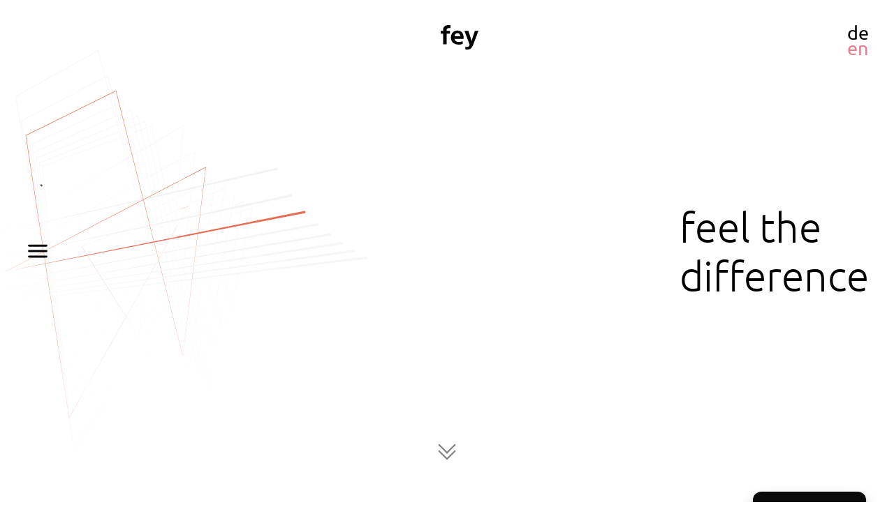

--- FILE ---
content_type: text/css
request_url: https://fey-ulm.de/wp-content/themes/fey/css/app.css?ver=1.2.0
body_size: 100541
content:
/*! tailwindcss v3.3.2 | MIT License | https://tailwindcss.com*/*,:after,:before{box-sizing:border-box;border:0 solid #e5e7eb}:after,:before{--tw-content:""}html{line-height:1.5;-webkit-text-size-adjust:100%;-moz-tab-size:4;-o-tab-size:4;tab-size:4;font-family:Roboto,sans-serif;font-feature-settings:normal;font-variation-settings:normal}body{margin:0;line-height:inherit}hr{height:0;color:inherit;border-top-width:1px}abbr:where([title]){-webkit-text-decoration:underline dotted;text-decoration:underline dotted}h1,h2,h3,h4,h5,h6{font-size:inherit;font-weight:inherit}a{color:inherit;text-decoration:inherit}b,strong{font-weight:bolder}code,kbd,pre,samp{font-family:ui-monospace,monospace;font-size:1em}small{font-size:80%}sub,sup{font-size:75%;line-height:0;position:relative;vertical-align:initial}sub{bottom:-.25em}sup{top:-.5em}table{text-indent:0;border-color:inherit;border-collapse:collapse}button,input,optgroup,select,textarea{font-family:inherit;font-size:100%;font-weight:inherit;line-height:inherit;color:inherit;margin:0;padding:0}button,select{text-transform:none}[type=button],[type=reset],[type=submit],button{-webkit-appearance:button;background-color:initial;background-image:none}:-moz-focusring{outline:auto}:-moz-ui-invalid{box-shadow:none}progress{vertical-align:initial}::-webkit-inner-spin-button,::-webkit-outer-spin-button{height:auto}[type=search]{-webkit-appearance:textfield;outline-offset:-2px}::-webkit-search-decoration{-webkit-appearance:none}::-webkit-file-upload-button{-webkit-appearance:button;font:inherit}summary{display:list-item}blockquote,dd,dl,figure,h1,h2,h3,h4,h5,h6,hr,p,pre{margin:0}fieldset{margin:0}fieldset,legend{padding:0}menu,ol,ul{list-style:none;margin:0;padding:0}textarea{resize:vertical}input::-moz-placeholder,textarea::-moz-placeholder{opacity:1;color:#9ca3af}input::placeholder,textarea::placeholder{opacity:1;color:#9ca3af}[role=button],button{cursor:pointer}:disabled{cursor:default}audio,canvas,embed,iframe,img,object,svg,video{display:block;vertical-align:middle}img,video{max-width:100%;height:auto}[hidden]{display:none}*,::backdrop,:after,:before{--tw-border-spacing-x:0;--tw-border-spacing-y:0;--tw-translate-x:0;--tw-translate-y:0;--tw-rotate:0;--tw-skew-x:0;--tw-skew-y:0;--tw-scale-x:1;--tw-scale-y:1;--tw-pan-x: ;--tw-pan-y: ;--tw-pinch-zoom: ;--tw-scroll-snap-strictness:proximity;--tw-gradient-from-position: ;--tw-gradient-via-position: ;--tw-gradient-to-position: ;--tw-ordinal: ;--tw-slashed-zero: ;--tw-numeric-figure: ;--tw-numeric-spacing: ;--tw-numeric-fraction: ;--tw-ring-inset: ;--tw-ring-offset-width:0px;--tw-ring-offset-color:#fff;--tw-ring-color:#3b82f680;--tw-ring-offset-shadow:0 0 #0000;--tw-ring-shadow:0 0 #0000;--tw-shadow:0 0 #0000;--tw-shadow-colored:0 0 #0000;--tw-blur: ;--tw-brightness: ;--tw-contrast: ;--tw-grayscale: ;--tw-hue-rotate: ;--tw-invert: ;--tw-saturate: ;--tw-sepia: ;--tw-drop-shadow: ;--tw-backdrop-blur: ;--tw-backdrop-brightness: ;--tw-backdrop-contrast: ;--tw-backdrop-grayscale: ;--tw-backdrop-hue-rotate: ;--tw-backdrop-invert: ;--tw-backdrop-opacity: ;--tw-backdrop-saturate: ;--tw-backdrop-sepia: }.\!container{width:100%!important;margin-right:auto!important;margin-left:auto!important;padding-right:1rem!important;padding-left:1rem!important}.container{width:100%;margin-right:auto;margin-left:auto;padding-right:1rem;padding-left:1rem}@media (min-width:320px){.\!container{max-width:320px!important}.container{max-width:320px}}@media (min-width:600px){.\!container{max-width:600px!important;padding-right:2rem!important;padding-left:2rem!important}.container{max-width:600px;padding-right:2rem;padding-left:2rem}}@media (min-width:782px){.\!container{max-width:782px!important}.container{max-width:782px}}@media (min-width:960px){.\!container{max-width:960px!important;padding-right:2rem!important;padding-left:2rem!important}.container{max-width:960px;padding-right:2rem;padding-left:2rem}}@media (min-width:1280px){.\!container{max-width:1280px!important}.container{max-width:1280px}}.pointer-events-none{pointer-events:none}.pointer-events-auto{pointer-events:auto}.\!visible{visibility:visible!important}.visible{visibility:visible}.invisible{visibility:hidden}.collapse{visibility:collapse}.static{position:static}.fixed{position:fixed}.absolute{position:absolute}.relative{position:relative}.sticky{position:sticky}.inset-0{inset:0}.\!left-auto{left:auto!important}.\!top-auto{top:auto!important}.-bottom-\[47px\]{bottom:-47px}.-left-\[100px\]{left:-100px}.-left-\[15px\]{left:-15px}.-top-\[21px\]{top:-21px}.-top-\[35px\]{top:-35px}.bottom-0{bottom:0}.bottom-1\/2{bottom:50%}.bottom-8{bottom:2rem}.bottom-9{bottom:2.25rem}.bottom-\[2px\]{bottom:2px}.bottom-\[61px\]{bottom:61px}.left-0{left:0}.left-1\/2{left:50%}.left-3{left:.75rem}.left-\[13\.8\%\]{left:13.8%}.left-\[18\%\]{left:18%}.left-\[22\.3\%\]{left:22.3%}.left-\[23\.8\%\]{left:23.8%}.left-\[43\.6\%\]{left:43.6%}.left-\[45\%\]{left:45%}.left-\[47\.8\%\]{left:47.8%}.left-\[52\.1\%\]{left:52.1%}.left-\[56\.4\%\]{left:56.4%}.left-\[66\.4\%\]{left:66.4%}.left-\[73\.5\%\]{left:73.5%}.left-\[77\.8\%\]{left:77.8%}.left-\[79\.1\%\]{left:79.1%}.left-\[calc\(50\%-1px\)\]{left:calc(50% - 1px)}.right-0{right:0}.right-0\.5{right:.125rem}.right-1{right:.25rem}.right-1\.5{right:.375rem}.right-2{right:.5rem}.right-3{right:.75rem}.right-8{right:2rem}.right-9{right:2.25rem}.right-\[2px\]{right:2px}.top-0{top:0}.top-1{top:.25rem}.top-1\/2{top:50%}.top-2{top:.5rem}.top-8{top:2rem}.top-\[11px\]{top:11px}.top-\[13px\]{top:13px}.top-\[15\%\]{top:15%}.top-\[18\%\]{top:18%}.top-\[24\%\]{top:24%}.top-\[24\.2\%\]{top:24.2%}.top-\[30\.5\%\]{top:30.5%}.top-\[33\.1\%\]{top:33.1%}.top-\[42\.5\%\]{top:42.5%}.top-\[42\.9\%\]{top:42.9%}.top-\[55\%\]{top:55%}.top-\[70\%\]{top:70%}.-z-10{z-index:-10}.z-10{z-index:10}.z-20{z-index:20}.z-50{z-index:50}.z-\[1040\]{z-index:1040}.z-\[1065\]{z-index:1065}.z-\[1066\]{z-index:1066}.z-\[1070\]{z-index:1070}.z-\[1080\]{z-index:1080}.z-\[111\]{z-index:111}.z-\[60\]{z-index:60}.z-\[999\]{z-index:999}.order-2{order:2}.col-span-2{grid-column:span 2/span 2}.float-right{float:right}.float-left{float:left}.-m-\[2px\]{margin:-2px}.m-0{margin:0}.m-4{margin:1rem}.m-8{margin:2rem}.\!my-0{margin-top:0!important;margin-bottom:0!important}.mx-4{margin-left:1rem;margin-right:1rem}.mx-auto{margin-left:auto;margin-right:auto}.my-0{margin-top:0;margin-bottom:0}.my-16{margin-top:4rem;margin-bottom:4rem}.my-24{margin-top:6rem;margin-bottom:6rem}.my-3{margin-top:.75rem;margin-bottom:.75rem}.my-4{margin-top:1rem;margin-bottom:1rem}.my-8{margin-top:2rem;margin-bottom:2rem}.my-\[5px\]{margin-top:5px;margin-bottom:5px}.-ml-8{margin-left:-2rem}.-mt-3{margin-top:-.75rem}.-mt-\[2px\]{margin-top:-2px}.mb-0{margin-bottom:0}.mb-1{margin-bottom:.25rem}.mb-16{margin-bottom:4rem}.mb-2{margin-bottom:.5rem}.mb-2\.5{margin-bottom:.625rem}.mb-32{margin-bottom:8rem}.mb-4{margin-bottom:1rem}.mb-8{margin-bottom:2rem}.mb-\[10px\]{margin-bottom:10px}.mb-\[10vh\]{margin-bottom:10vh}.ml-4{margin-left:1rem}.ml-6{margin-left:1.5rem}.ml-\[0\.23\%\]{margin-left:.23%}.ml-\[30px\]{margin-left:30px}.ml-\[3px\]{margin-left:3px}.ml-auto{margin-left:auto}.mr-2{margin-right:.5rem}.mr-4{margin-right:1rem}.mr-6{margin-right:1.5rem}.mr-\[8px\]{margin-right:8px}.mr-auto{margin-right:auto}.mt-12{margin-top:3rem}.mt-16{margin-top:4rem}.mt-2{margin-top:.5rem}.mt-2\.5{margin-top:.625rem}.mt-36{margin-top:9rem}.mt-5{margin-top:1.25rem}.mt-6{margin-top:1.5rem}.mt-8{margin-top:2rem}.mt-\[0\.15rem\]{margin-top:.15rem}.mt-\[0\.26\%\]{margin-top:.26%}.mt-\[10vh\]{margin-top:10vh}.box-border{box-sizing:border-box}.box-content{box-sizing:initial}.\!block{display:block!important}.block{display:block}.inline-block{display:inline-block}.inline{display:inline}.flex{display:flex}.inline-flex{display:inline-flex}.table{display:table}.grid{display:grid}.contents{display:contents}.hidden{display:none}.\!h-0{height:0!important}.h-0{height:0}.h-1{height:.25rem}.h-1\.5{height:.375rem}.h-10{height:2.5rem}.h-12{height:3rem}.h-14{height:3.5rem}.h-2\/5{height:40%}.h-3{height:.75rem}.h-4{height:1rem}.h-5{height:1.25rem}.h-6{height:1.5rem}.h-7{height:1.75rem}.h-8{height:2rem}.h-9{height:2.25rem}.h-\[1\.125rem\]{height:1.125rem}.h-\[100\%\]{height:100%}.h-\[100px\]{height:100px}.h-\[120px\]{height:120px}.h-\[15px\]{height:15px}.h-\[160px\]{height:160px}.h-\[200px\]{height:200px}.h-\[260px\]{height:260px}.h-\[30px\]{height:30px}.h-\[32px\]{height:32px}.h-\[380px\]{height:380px}.h-\[40px\]{height:40px}.h-\[42px\]{height:42px}.h-\[450px\]{height:450px}.h-\[48px\]{height:48px}.h-\[4px\]{height:4px}.h-\[512px\]{height:512px}.h-\[56px\]{height:56px}.h-\[6px\]{height:6px}.h-\[72px\]{height:72px}.h-\[80vh\]{height:80vh}.h-auto{height:auto}.h-full{height:100%}.h-screen{height:100vh}.max-h-\[calc\(100\%-64px\)\]{max-height:calc(100% - 64px)}.min-h-\[305px\]{min-height:305px}.min-h-\[325px\]{min-height:325px}.min-h-\[auto\]{min-height:auto}.min-h-screen{min-height:100vh}.w-0{width:0}.w-1{width:.25rem}.w-1\.5{width:.375rem}.w-10{width:2.5rem}.w-12{width:3rem}.w-16{width:4rem}.w-2{width:.5rem}.w-20{width:5rem}.w-3{width:.75rem}.w-4{width:1rem}.w-5{width:1.25rem}.w-6{width:1.5rem}.w-7{width:1.75rem}.w-8{width:2rem}.w-9{width:2.25rem}.w-\[1\%\]{width:1%}.w-\[1\.125rem\]{width:1.125rem}.w-\[1\.5\%\]{width:1.5%}.w-\[150px\]{width:150px}.w-\[15px\]{width:15px}.w-\[160px\]{width:160px}.w-\[200px\]{width:200px}.w-\[260px\]{width:260px}.w-\[2px\]{width:2px}.w-\[304px\]{width:304px}.w-\[30px\]{width:30px}.w-\[328px\]{width:328px}.w-\[32px\]{width:32px}.w-\[450px\]{width:450px}.w-\[4px\]{width:4px}.w-\[6px\]{width:6px}.w-\[72px\]{width:72px}.w-\[76px\]{width:76px}.w-auto{width:auto}.w-full{width:100%}.w-screen{width:100vw}.min-w-0{min-width:0}.min-w-\[100px\]{min-width:100px}.min-w-\[310px\]{min-width:310px}.min-w-\[48px\]{min-width:48px}.min-w-\[64px\]{min-width:64px}.max-w-\[200px\]{max-width:200px}.max-w-\[267px\]{max-width:267px}.max-w-\[325px\]{max-width:325px}.max-w-\[90\%\]{max-width:90%}.max-w-\[calc\(100\%-1rem\)\]{max-width:calc(100% - 1rem)}.max-w-full{max-width:100%}.max-w-sm{max-width:24rem}.flex-1{flex:1 1 0%}.flex-auto{flex:1 1 auto}.shrink-0{flex-shrink:0}.flex-grow,.grow{flex-grow:1}.grow-0{flex-grow:0}.basis-auto{flex-basis:auto}.origin-\[0\2c 0\]{transform-origin:0,0}.origin-\[0_0\]{transform-origin:0 0}.origin-\[center_bottom_0\]{transform-origin:center bottom 0}.-translate-x-1\/2{--tw-translate-x:-50%}.-translate-x-1\/2,.-translate-x-\[150\%\]{transform:translate(var(--tw-translate-x),var(--tw-translate-y)) rotate(var(--tw-rotate)) skewX(var(--tw-skew-x)) skewY(var(--tw-skew-y)) scaleX(var(--tw-scale-x)) scaleY(var(--tw-scale-y))}.-translate-x-\[150\%\]{--tw-translate-x:-150%}.-translate-x-full{--tw-translate-x:-100%}.-translate-x-full,.-translate-y-1\/2{transform:translate(var(--tw-translate-x),var(--tw-translate-y)) rotate(var(--tw-rotate)) skewX(var(--tw-skew-x)) skewY(var(--tw-skew-y)) scaleX(var(--tw-scale-x)) scaleY(var(--tw-scale-y))}.-translate-y-1\/2{--tw-translate-y:-50%}.translate-x-\[150\%\]{--tw-translate-x:150%}.translate-x-\[150\%\],.translate-x-full{transform:translate(var(--tw-translate-x),var(--tw-translate-y)) rotate(var(--tw-rotate)) skewX(var(--tw-skew-x)) skewY(var(--tw-skew-y)) scaleX(var(--tw-scale-x)) scaleY(var(--tw-scale-y))}.translate-x-full{--tw-translate-x:100%}.-rotate-90{--tw-rotate:-90deg}.-rotate-90,.rotate-180{transform:translate(var(--tw-translate-x),var(--tw-translate-y)) rotate(var(--tw-rotate)) skewX(var(--tw-skew-x)) skewY(var(--tw-skew-y)) scaleX(var(--tw-scale-x)) scaleY(var(--tw-scale-y))}.rotate-180{--tw-rotate:180deg}.rotate-45{--tw-rotate:45deg}.rotate-45,.scale-0{transform:translate(var(--tw-translate-x),var(--tw-translate-y)) rotate(var(--tw-rotate)) skewX(var(--tw-skew-x)) skewY(var(--tw-skew-y)) scaleX(var(--tw-scale-x)) scaleY(var(--tw-scale-y))}.scale-0{--tw-scale-x:0;--tw-scale-y:0}.scale-100{--tw-scale-x:1;--tw-scale-y:1}.scale-100,.scale-\[0\.8\]{transform:translate(var(--tw-translate-x),var(--tw-translate-y)) rotate(var(--tw-rotate)) skewX(var(--tw-skew-x)) skewY(var(--tw-skew-y)) scaleX(var(--tw-scale-x)) scaleY(var(--tw-scale-y))}.scale-\[0\.8\]{--tw-scale-x:0.8;--tw-scale-y:0.8}.scale-\[1\.02\]{--tw-scale-x:1.02;--tw-scale-y:1.02}.scale-\[1\.02\],.transform{transform:translate(var(--tw-translate-x),var(--tw-translate-y)) rotate(var(--tw-rotate)) skewX(var(--tw-skew-x)) skewY(var(--tw-skew-y)) scaleX(var(--tw-scale-x)) scaleY(var(--tw-scale-y))}.transform-none{transform:none}.animate-\[fade-in_0\.15s_both\]{animation:fade-in .15s both}.animate-\[fade-in_0\.3s_both\]{animation:fade-in .3s both}@keyframes fade-in{0%{opacity:0}to{opacity:1}}.animate-\[fade-in_350ms_ease-in-out\]{animation:fade-in .35s ease-in-out}.animate-\[fade-out_0\.15s_both\]{animation:fade-out .15s both}.animate-\[fade-out_0\.3s_both\]{animation:fade-out .3s both}@keyframes fade-out{0%{opacity:1}to{opacity:0}}.animate-\[fade-out_350ms_ease-in-out\]{animation:fade-out .35s ease-in-out}@keyframes show-up-clock{0%{opacity:0;transform:scale(.7)}to{opacity:1;transform:scale(1)}}.animate-\[show-up-clock_350ms_linear\]{animation:show-up-clock .35s linear}.animate-ping{animation:ping 1s cubic-bezier(0,0,.2,1) infinite}@keyframes pulse{50%{opacity:.5}}.animate-pulse{animation:pulse 2s cubic-bezier(.4,0,.6,1) infinite}@keyframes ping{75%,to{transform:scale(2);opacity:0}}.animate-slow-ping{animation:ping 3s cubic-bezier(0,0,.2,1) infinite}.cursor-default{cursor:default}.cursor-pointer{cursor:pointer}.touch-none{touch-action:none}.touch-pan-y{--tw-pan-y:pan-y;touch-action:var(--tw-pan-x) var(--tw-pan-y) var(--tw-pinch-zoom)}.select-none{-webkit-user-select:none;-moz-user-select:none;user-select:none}.select-all{-webkit-user-select:all;-moz-user-select:all;user-select:all}.resize{resize:both}.list-inside{list-style-position:inside}.list-decimal{list-style-type:decimal}.list-disc{list-style-type:disc}.list-none{list-style-type:none}.appearance-none{-webkit-appearance:none;-moz-appearance:none;appearance:none}.grid-cols-1{grid-template-columns:repeat(1,minmax(0,1fr))}.grid-cols-2{grid-template-columns:repeat(2,minmax(0,1fr))}.\!flex-row{flex-direction:row!important}.flex-row{flex-direction:row}.flex-col{flex-direction:column}.flex-wrap{flex-wrap:wrap}.items-end{align-items:flex-end}.items-center{align-items:center}.justify-end{justify-content:flex-end}.justify-center{justify-content:center}.justify-between{justify-content:space-between}.justify-around{justify-content:space-around}.justify-evenly{justify-content:space-evenly}.gap-1{gap:.25rem}.gap-2{gap:.5rem}.gap-4{gap:1rem}.gap-6{gap:1.5rem}.gap-8{gap:2rem}.self-start{align-self:flex-start}.justify-self-start{justify-self:start}.overflow-auto{overflow:auto}.overflow-hidden{overflow:hidden}.overflow-visible{overflow:visible}.overflow-x-auto{overflow-x:auto}.overflow-y-auto{overflow-y:auto}.overflow-x-hidden{overflow-x:hidden}.truncate{overflow:hidden;text-overflow:ellipsis;white-space:nowrap}.whitespace-normal{white-space:normal}.whitespace-nowrap{white-space:nowrap}.break-normal{overflow-wrap:normal;word-break:normal}.break-words{overflow-wrap:break-word}.rounded,.rounded-\[0\.25rem\]{border-radius:.25rem}.rounded-\[0\.6rem\]{border-radius:.6rem}.rounded-\[100\%\]{border-radius:100%}.rounded-\[10px\]{border-radius:10px}.rounded-\[16px\]{border-radius:16px}.rounded-\[50\%\]{border-radius:50%}.rounded-\[999px\]{border-radius:999px}.rounded-full{border-radius:9999px}.rounded-lg{border-radius:.5rem}.rounded-md{border-radius:.375rem}.rounded-none{border-radius:0}.rounded-xl{border-radius:.75rem}.rounded-b-lg{border-bottom-right-radius:.5rem;border-bottom-left-radius:.5rem}.rounded-l-\[0\.25rem\]{border-top-left-radius:.25rem;border-bottom-left-radius:.25rem}.rounded-r-\[0\.25rem\]{border-top-right-radius:.25rem;border-bottom-right-radius:.25rem}.rounded-t-\[0\.6rem\]{border-top-left-radius:.6rem;border-top-right-radius:.6rem}.rounded-t-lg{border-top-left-radius:.5rem;border-top-right-radius:.5rem}.\!border-\[3px\]{border-width:3px!important}.border{border-width:1px}.border-0{border-width:0}.border-2{border-width:2px}.border-\[0\.125rem\],.border-\[\.125rem\]{border-width:.125rem}.border-\[14px\]{border-width:14px}.border-b{border-bottom-width:1px}.border-b-2{border-bottom-width:2px}.border-l-0{border-left-width:0}.border-l-\[0\.125rem\]{border-left-width:.125rem}.border-r-0{border-right-width:0}.border-t{border-top-width:1px}.border-t-0{border-top-width:0}.border-t-2{border-top-width:2px}.border-t-\[3px\]{border-top-width:3px}.\!border-solid{border-style:solid!important}.border-solid{border-style:solid}.border-none{border-style:none}.\!border-\[\#b2b3b4\]{--tw-border-opacity:1!important;border-color:rgb(178 179 180/var(--tw-border-opacity))!important}.border-\[\#3b71ca\]{--tw-border-opacity:1;border-color:rgb(59 113 202/var(--tw-border-opacity))}.border-\[\#83BD3F\]{--tw-border-opacity:1;border-color:rgb(131 189 63/var(--tw-border-opacity))}.border-black{--tw-border-opacity:1;border-color:rgb(0 0 0/var(--tw-border-opacity))}.border-gray-300{--tw-border-opacity:1;border-color:rgb(209 213 219/var(--tw-border-opacity))}.border-gray-400{--tw-border-opacity:1;border-color:rgb(156 163 175/var(--tw-border-opacity))}.border-neutral-100{--tw-border-opacity:1;border-color:rgb(245 245 245/var(--tw-border-opacity))}.border-neutral-200{--tw-border-opacity:1;border-color:rgb(229 229 229/var(--tw-border-opacity))}.border-neutral-300{--tw-border-opacity:1;border-color:rgb(212 212 212/var(--tw-border-opacity))}.border-primary{--tw-border-opacity:1;border-color:rgb(200 0 25/var(--tw-border-opacity))}.border-transparent{border-color:#0000}.border-white{--tw-border-opacity:1;border-color:rgb(255 255 255/var(--tw-border-opacity))}.border-b-gray-300{--tw-border-opacity:1;border-bottom-color:rgb(209 213 219/var(--tw-border-opacity))}.border-t-transparent{border-top-color:#0000}.\!bg-\[\#858585\]{--tw-bg-opacity:1!important;background-color:rgb(133 133 133/var(--tw-bg-opacity))!important}.\!bg-danger-100{--tw-bg-opacity:1!important;background-color:rgb(250 229 233/var(--tw-bg-opacity))!important}.\!bg-success-100{--tw-bg-opacity:1!important;background-color:rgb(214 250 228/var(--tw-bg-opacity))!important}.bg-\[\#00000012\]{background-color:#00000012}.bg-\[\#00000066\]{background-color:#0006}.bg-\[\#3b71ca\]{--tw-bg-opacity:1;background-color:rgb(59 113 202/var(--tw-bg-opacity))}.bg-\[\#6d6d6d\]{--tw-bg-opacity:1;background-color:rgb(109 109 109/var(--tw-bg-opacity))}.bg-\[\#83BD3F\]{--tw-bg-opacity:1;background-color:rgb(131 189 63/var(--tw-bg-opacity))}.bg-\[\#aaa\]{--tw-bg-opacity:1;background-color:rgb(170 170 170/var(--tw-bg-opacity))}.bg-\[\#eceff1\]{--tw-bg-opacity:1;background-color:rgb(236 239 241/var(--tw-bg-opacity))}.bg-black{--tw-bg-opacity:1;background-color:rgb(0 0 0/var(--tw-bg-opacity))}.bg-black\/10{background-color:#0000001a}.bg-black\/40{background-color:#0006}.bg-gray-200{--tw-bg-opacity:1;background-color:rgb(229 231 235/var(--tw-bg-opacity))}.bg-gray-400{--tw-bg-opacity:1;background-color:rgb(156 163 175/var(--tw-bg-opacity))}.bg-gray-500{--tw-bg-opacity:1;background-color:rgb(107 114 128/var(--tw-bg-opacity))}.bg-primary{--tw-bg-opacity:1;background-color:rgb(200 0 25/var(--tw-bg-opacity))}.bg-secondary{--tw-bg-opacity:1;background-color:rgb(209 29 36/var(--tw-bg-opacity))}.bg-transparent{background-color:initial}.bg-white{--tw-bg-opacity:1;background-color:rgb(255 255 255/var(--tw-bg-opacity))}.bg-white\/30{background-color:#ffffff4d}.bg-zinc-500{--tw-bg-opacity:1;background-color:rgb(113 113 122/var(--tw-bg-opacity))}.bg-zinc-600{--tw-bg-opacity:1;background-color:rgb(82 82 91/var(--tw-bg-opacity))}.bg-zinc-600\/50{background-color:#52525b80}.bg-zinc-700{--tw-bg-opacity:1;background-color:rgb(63 63 70/var(--tw-bg-opacity))}.bg-\[length\:auto_100\%\]{background-size:auto 100%}.bg-contain{background-size:contain}.bg-cover{background-size:cover}.bg-fixed{background-attachment:fixed}.bg-clip-padding{background-clip:padding-box}.bg-center{background-position:50%}.bg-left-bottom{background-position:0 100%}.bg-no-repeat{background-repeat:no-repeat}.fill-\[\#afafaf\]{fill:#afafaf}.fill-current{fill:currentColor}.fill-white{fill:#fff}.object-contain{-o-object-fit:contain;object-fit:contain}.object-cover{-o-object-fit:cover;object-fit:cover}.p-0{padding:0}.p-1{padding:.25rem}.p-2{padding:.5rem}.p-2\.5{padding:.625rem}.p-4{padding:1rem}.p-6{padding:1.5rem}.p-8{padding:2rem}.p-\[5px\]{padding:5px}.p-\[auto\]{padding:auto}.\!py-0{padding-top:0!important;padding-bottom:0!important}.px-0{padding-left:0;padding-right:0}.px-0\.5{padding-left:.125rem;padding-right:.125rem}.px-10{padding-left:2.5rem;padding-right:2.5rem}.px-2{padding-left:.5rem;padding-right:.5rem}.px-2\.5{padding-left:.625rem;padding-right:.625rem}.px-3{padding-left:.75rem;padding-right:.75rem}.px-4{padding-left:1rem;padding-right:1rem}.px-6{padding-left:1.5rem;padding-right:1.5rem}.px-8{padding-left:2rem;padding-right:2rem}.px-\[0\.4rem\]{padding-left:.4rem;padding-right:.4rem}.px-\[10px\]{padding-left:10px;padding-right:10px}.px-\[12px\]{padding-left:12px;padding-right:12px}.px-\[auto\]{padding-left:auto;padding-right:auto}.py-0{padding-top:0;padding-bottom:0}.py-1{padding-top:.25rem;padding-bottom:.25rem}.py-1\.5{padding-top:.375rem;padding-bottom:.375rem}.py-12{padding-top:3rem;padding-bottom:3rem}.py-2{padding-top:.5rem;padding-bottom:.5rem}.py-4{padding-top:1rem;padding-bottom:1rem}.py-8{padding-top:2rem;padding-bottom:2rem}.py-\[0\.32rem\]{padding-top:.32rem;padding-bottom:.32rem}.py-\[0\.33rem\]{padding-top:.33rem;padding-bottom:.33rem}.py-\[0\.4rem\]{padding-top:.4rem;padding-bottom:.4rem}.py-\[10px\]{padding-top:10px;padding-bottom:10px}.py-\[1px\]{padding-top:1px;padding-bottom:1px}.py-\[5px\]{padding-top:5px;padding-bottom:5px}.pb-0{padding-bottom:0}.pb-\[1\%\]{padding-bottom:1%}.pb-\[1\.5\%\]{padding-bottom:1.5%}.pb-\[100\%\]{padding-bottom:100%}.pb-\[100vh\]{padding-bottom:100vh}.pl-16{padding-left:4rem}.pl-\[50px\]{padding-left:50px}.pl-\[8px\]{padding-left:8px}.pr-\[24px\]{padding-right:24px}.pt-2{padding-top:.5rem}.pt-2\.5{padding-top:.625rem}.pt-8{padding-top:2rem}.pt-\[0\.37rem\]{padding-top:.37rem}.text-left{text-align:left}.text-center{text-align:center}.text-right{text-align:right}.align-middle{vertical-align:middle}.align-bottom{vertical-align:bottom}.text-2xl{font-size:1.5rem;line-height:2rem}.text-4xl{font-size:2.25rem;line-height:2.5rem}.text-5xl{font-size:3rem;line-height:1}.text-\[0\.8rem\]{font-size:.8rem}.text-\[0\.9rem\]{font-size:.9rem}.text-\[1\.1rem\]{font-size:1.1rem}.text-\[10px\]{font-size:10px}.text-\[12px\]{font-size:12px}.text-\[13px\]{font-size:13px}.text-\[16px\]{font-size:16px}.text-\[18px\]{font-size:18px}.text-\[2\.5rem\]{font-size:2.5rem}.text-\[3\.75rem\]{font-size:3.75rem}.text-\[34px\]{font-size:34px}.text-\[3vw\]{font-size:3vw}.text-\[57px\]{font-size:57px}.text-base{font-size:1rem;line-height:1.5rem}.text-lg{font-size:1.125rem;line-height:1.75rem}.text-sm{font-size:.875rem;line-height:1.25rem}.text-xl{font-size:1.25rem}.text-xs{font-size:.75rem;line-height:1rem}.text-xxl{font-size:1.5rem}.text-xxxl{font-size:1.875rem}.text-xxxxl{font-size:3.278rem}.font-\[200\]{font-weight:200}.font-\[500\]{font-weight:500}.font-bold{font-weight:700}.font-light{font-weight:300}.font-medium{font-weight:500}.font-normal{font-weight:400}.font-semibold{font-weight:600}.font-thin{font-weight:100}.uppercase{text-transform:uppercase}.lowercase{text-transform:lowercase}.capitalize{text-transform:capitalize}.normal-case{text-transform:none}.italic{font-style:italic}.not-italic{font-style:normal}.leading-10{line-height:2.5rem}.leading-5{line-height:1.25rem}.leading-6{line-height:1.5rem}.leading-8{line-height:2rem}.leading-9{line-height:2.25rem}.leading-\[1\.25em\]{line-height:1.25em}.leading-\[1\.2\]{line-height:1.2}.leading-\[1\.2em\]{line-height:1.2em}.leading-\[1\.5\]{line-height:1.5}.leading-\[1\.6\]{line-height:1.6}.leading-\[2\.15\]{line-height:2.15}.leading-\[40px\]{line-height:40px}.leading-loose{line-height:2}.leading-normal{line-height:1.5}.leading-tight{line-height:1.25}.tracking-\[-0\.00833em\]{letter-spacing:-.00833em}.tracking-\[0\.1rem\],.tracking-\[\.1rem\]{letter-spacing:.1rem}.tracking-\[1\.7px\]{letter-spacing:1.7px}.tracking-normal{letter-spacing:0}.\!text-danger-700{--tw-text-opacity:1!important;color:rgb(176 35 58/var(--tw-text-opacity))!important}.\!text-gray-50{--tw-text-opacity:1!important;color:rgb(249 250 251/var(--tw-text-opacity))!important}.\!text-primary{--tw-text-opacity:1!important;color:rgb(200 0 25/var(--tw-text-opacity))!important}.\!text-success-700{--tw-text-opacity:1!important;color:rgb(14 117 55/var(--tw-text-opacity))!important}.\!text-white{--tw-text-opacity:1!important;color:rgb(255 255 255/var(--tw-text-opacity))!important}.text-\[\#212529\]{--tw-text-opacity:1;color:rgb(33 37 41/var(--tw-text-opacity))}.text-\[\#3b71ca\]{--tw-text-opacity:1;color:rgb(59 113 202/var(--tw-text-opacity))}.text-\[\#4f4f4f\]{--tw-text-opacity:1;color:rgb(79 79 79/var(--tw-text-opacity))}.text-\[\#83BD3F\]{--tw-text-opacity:1;color:rgb(131 189 63/var(--tw-text-opacity))}.text-\[\#b3afaf\]{--tw-text-opacity:1;color:rgb(179 175 175/var(--tw-text-opacity))}.text-\[\#ffffff8a\]{color:#ffffff8a}.text-\[rgb\(220\2c 76\2c 100\)\]{--tw-text-opacity:1;color:rgb(220 76 100/var(--tw-text-opacity))}.text-black{--tw-text-opacity:1;color:rgb(0 0 0/var(--tw-text-opacity))}.text-black\/50{color:#00000080}.text-black\/\[64\]{color:#000}.text-default{--tw-text-opacity:1;color:rgb(0 0 0/var(--tw-text-opacity))}.text-gray-200{--tw-text-opacity:1;color:rgb(229 231 235/var(--tw-text-opacity))}.text-gray-300{--tw-text-opacity:1;color:rgb(209 213 219/var(--tw-text-opacity))}.text-gray-50{--tw-text-opacity:1;color:rgb(249 250 251/var(--tw-text-opacity))}.text-gray-500{--tw-text-opacity:1;color:rgb(107 114 128/var(--tw-text-opacity))}.text-gray-600{--tw-text-opacity:1;color:rgb(75 85 99/var(--tw-text-opacity))}.text-gray-700{--tw-text-opacity:1;color:rgb(55 65 81/var(--tw-text-opacity))}.text-gray-800{--tw-text-opacity:1;color:rgb(31 41 55/var(--tw-text-opacity))}.text-green-600{--tw-text-opacity:1;color:rgb(22 163 74/var(--tw-text-opacity))}.text-neutral-500{--tw-text-opacity:1;color:rgb(115 115 115/var(--tw-text-opacity))}.text-primary{--tw-text-opacity:1;color:rgb(200 0 25/var(--tw-text-opacity))}.text-red-500{--tw-text-opacity:1;color:rgb(239 68 68/var(--tw-text-opacity))}.text-white{--tw-text-opacity:1;color:rgb(255 255 255/var(--tw-text-opacity))}.underline{text-decoration-line:underline}.no-underline{text-decoration-line:none}.underline-offset-2{text-underline-offset:2px}.underline-offset-auto{text-underline-offset:auto}.antialiased{-webkit-font-smoothing:antialiased;-moz-osx-font-smoothing:grayscale}.\!opacity-0{opacity:0!important}.\!opacity-100{opacity:1!important}.opacity-0{opacity:0}.opacity-100{opacity:1}.opacity-50{opacity:.5}.opacity-70{opacity:.7}.opacity-75{opacity:.75}.opacity-90{opacity:.9}.opacity-\[\.53\]{opacity:.53}.opacity-\[\.54\]{opacity:.54}.shadow{--tw-shadow:0 1px 3px 0 #0000001a,0 1px 2px -1px #0000001a;--tw-shadow-colored:0 1px 3px 0 var(--tw-shadow-color),0 1px 2px -1px var(--tw-shadow-color);box-shadow:var(--tw-ring-offset-shadow,0 0 #0000),var(--tw-ring-shadow,0 0 #0000),var(--tw-shadow)}.shadow-\[0_0px_3px_0_rgba\(0\2c 0\2c 0\2c 0\.07\)\2c 0_2px_2px_0_rgba\(0\2c 0\2c 0\2c 0\.04\)\]{--tw-shadow:0 0px 3px 0 #00000012,0 2px 2px 0 #0000000a;--tw-shadow-colored:0 0px 3px 0 var(--tw-shadow-color),0 2px 2px 0 var(--tw-shadow-color);box-shadow:var(--tw-ring-offset-shadow,0 0 #0000),var(--tw-ring-shadow,0 0 #0000),var(--tw-shadow)}.shadow-\[0_10px_15px_-3px_rgba\(0\2c 0\2c 0\2c 0\.07\)\2c 0_4px_6px_-2px_rgba\(0\2c 0\2c 0\2c 0\.05\)\]{--tw-shadow:0 10px 15px -3px #00000012,0 4px 6px -2px #0000000d;--tw-shadow-colored:0 10px 15px -3px var(--tw-shadow-color),0 4px 6px -2px var(--tw-shadow-color);box-shadow:var(--tw-ring-offset-shadow,0 0 #0000),var(--tw-ring-shadow,0 0 #0000),var(--tw-shadow)}.shadow-\[0_2px_5px_0_rgba\(0\2c 0\2c 0\2c 0\.16\)\2c _0_2px_10px_0_rgba\(0\2c 0\2c 0\2c 0\.12\)\]{--tw-shadow:0 2px 5px 0 #00000029,0 2px 10px 0 #0000001f;--tw-shadow-colored:0 2px 5px 0 var(--tw-shadow-color),0 2px 10px 0 var(--tw-shadow-color);box-shadow:var(--tw-ring-offset-shadow,0 0 #0000),var(--tw-ring-shadow,0 0 #0000),var(--tw-shadow)}.shadow-\[0px_2px_15px_-3px_rgba\(0\2c 0\2c 0\2c \.07\)\2c _0px_10px_20px_-2px_rgba\(0\2c 0\2c 0\2c \.04\)\]{--tw-shadow:0px 2px 15px -3px #00000012,0px 10px 20px -2px #0000000a;--tw-shadow-colored:0px 2px 15px -3px var(--tw-shadow-color),0px 10px 20px -2px var(--tw-shadow-color);box-shadow:var(--tw-ring-offset-shadow,0 0 #0000),var(--tw-ring-shadow,0 0 #0000),var(--tw-shadow)}.shadow-lg{--tw-shadow:0 10px 15px -3px #0000001a,0 4px 6px -4px #0000001a;--tw-shadow-colored:0 10px 15px -3px var(--tw-shadow-color),0 4px 6px -4px var(--tw-shadow-color)}.shadow-lg,.shadow-none{box-shadow:var(--tw-ring-offset-shadow,0 0 #0000),var(--tw-ring-shadow,0 0 #0000),var(--tw-shadow)}.shadow-none{--tw-shadow:0 0 #0000;--tw-shadow-colored:0 0 #0000}.outline-none{outline:2px solid #0000;outline-offset:2px}.outline{outline-style:solid}.ring-0{--tw-ring-offset-shadow:var(--tw-ring-inset) 0 0 0 var(--tw-ring-offset-width) var(--tw-ring-offset-color);--tw-ring-shadow:var(--tw-ring-inset) 0 0 0 calc(var(--tw-ring-offset-width)) var(--tw-ring-color);box-shadow:var(--tw-ring-offset-shadow),var(--tw-ring-shadow),var(--tw-shadow,0 0 #0000)}.blur{--tw-blur:blur(8px)}.blur,.grayscale{filter:var(--tw-blur) var(--tw-brightness) var(--tw-contrast) var(--tw-grayscale) var(--tw-hue-rotate) var(--tw-invert) var(--tw-saturate) var(--tw-sepia) var(--tw-drop-shadow)}.grayscale{--tw-grayscale:grayscale(100%)}.\!filter{filter:var(--tw-blur) var(--tw-brightness) var(--tw-contrast) var(--tw-grayscale) var(--tw-hue-rotate) var(--tw-invert) var(--tw-saturate) var(--tw-sepia) var(--tw-drop-shadow)!important}.filter{filter:var(--tw-blur) var(--tw-brightness) var(--tw-contrast) var(--tw-grayscale) var(--tw-hue-rotate) var(--tw-invert) var(--tw-saturate) var(--tw-sepia) var(--tw-drop-shadow)}.\!transition{transition-property:color,background-color,border-color,text-decoration-color,fill,stroke,opacity,box-shadow,transform,filter,-webkit-backdrop-filter!important;transition-property:color,background-color,border-color,text-decoration-color,fill,stroke,opacity,box-shadow,transform,filter,backdrop-filter!important;transition-property:color,background-color,border-color,text-decoration-color,fill,stroke,opacity,box-shadow,transform,filter,backdrop-filter,-webkit-backdrop-filter!important;transition-timing-function:cubic-bezier(.4,0,.2,1)!important;transition-duration:.15s!important}.transition{transition-property:color,background-color,border-color,text-decoration-color,fill,stroke,opacity,box-shadow,transform,filter,-webkit-backdrop-filter;transition-property:color,background-color,border-color,text-decoration-color,fill,stroke,opacity,box-shadow,transform,filter,backdrop-filter;transition-property:color,background-color,border-color,text-decoration-color,fill,stroke,opacity,box-shadow,transform,filter,backdrop-filter,-webkit-backdrop-filter;transition-timing-function:cubic-bezier(.4,0,.2,1);transition-duration:.15s}.transition-\[background-color\2c box-shadow\2c border\]{transition-property:background-color,box-shadow,border;transition-timing-function:cubic-bezier(.4,0,.2,1);transition-duration:.15s}.transition-\[height\]{transition-property:height;transition-timing-function:cubic-bezier(.4,0,.2,1);transition-duration:.15s}.transition-\[opacity\]{transition-property:opacity;transition-timing-function:cubic-bezier(.4,0,.2,1);transition-duration:.15s}.transition-\[transform\2c _opacity\]{transition-property:transform,opacity;transition-timing-function:cubic-bezier(.4,0,.2,1);transition-duration:.15s}.transition-\[transform\2c height\]{transition-property:transform,height;transition-timing-function:cubic-bezier(.4,0,.2,1);transition-duration:.15s}.transition-\[width\]{transition-property:width;transition-timing-function:cubic-bezier(.4,0,.2,1);transition-duration:.15s}.transition-all{transition-property:all;transition-timing-function:cubic-bezier(.4,0,.2,1);transition-duration:.15s}.transition-colors{transition-property:color,background-color,border-color,text-decoration-color,fill,stroke;transition-timing-function:cubic-bezier(.4,0,.2,1);transition-duration:.15s}.transition-opacity{transition-property:opacity;transition-timing-function:cubic-bezier(.4,0,.2,1);transition-duration:.15s}.transition-transform{transition-property:transform;transition-timing-function:cubic-bezier(.4,0,.2,1);transition-duration:.15s}.delay-200{transition-delay:.2s}.delay-500{transition-delay:.5s}.delay-\[0ms\]{transition-delay:0ms}.duration-1000{transition-duration:1s}.duration-150{transition-duration:.15s}.duration-200{transition-duration:.2s}.duration-300{transition-duration:.3s}.duration-500{transition-duration:.5s}.duration-700{transition-duration:.7s}.duration-\[250ms\]{transition-duration:.25s}.duration-\[350ms\]{transition-duration:.35s}.duration-\[400ms\]{transition-duration:.4s}.ease-\[cubic-bezier\(0\2c 0\2c 0\.15\2c 1\)\2c _cubic-bezier\(0\2c 0\2c 0\.15\2c 1\)\]{transition-timing-function:cubic-bezier(0,0,.15,1),cubic-bezier(0,0,.15,1)}.ease-\[cubic-bezier\(0\.25\2c 0\.1\2c 0\.25\2c 1\)\],.ease-\[cubic-bezier\(0\.25\2c 0\.1\2c 0\.25\2c 1\.0\)\]{transition-timing-function:ease}.ease-\[cubic-bezier\(0\.4\2c 0\2c 0\.2\2c 1\)\]{transition-timing-function:cubic-bezier(.4,0,.2,1)}.ease-\[ease\]{transition-timing-function:ease}.ease-in-out{transition-timing-function:cubic-bezier(.4,0,.2,1)}.ease-linear{transition-timing-function:linear}.ease-out{transition-timing-function:cubic-bezier(0,0,.2,1)}.alignfull{margin:2rem calc(50% - 50vw)!important;max-width:100vw!important;width:100vw}.alignwide{margin:2rem 0;max-width:1280px!important}.alignnone{margin-left:0;margin-right:0;height:auto;max-width:100%}.aligncenter{margin:.5rem auto;display:block}@media (min-width:600px){.alignleft:not(.wp-block-button){margin-right:.5rem;float:left}.alignright:not(.wp-block-button){margin-left:.5rem;float:right}.wp-block-button.alignleft a{float:left;margin-right:1rem}.wp-block-button.alignright a{float:right;margin-left:1rem}}.wp-caption{display:inline-block}.wp-caption img{margin-bottom:.5rem;line-height:1}.wp-caption-text{font-size:.875rem;color:#4b5563}.\[backface-visibility\:hidden\]{backface-visibility:hidden}.\[direction\:ltr\]{direction:ltr}.\[overflow-anchor\:none\]{overflow-anchor:none}.\[overflow-style\:none\]{overflow-style:none}.\[perspective\:1000px\]{perspective:1000px}.\[transition\:background-color_\.2s_linear\2c _height_\.2s_ease-in-out\]{transition:background-color .2s linear,height .2s ease-in-out}.\[transition\:background-color_\.2s_linear\2c _opacity_\.2s_linear\]{transition:background-color .2s linear,opacity .2s linear}.\[transition\:background-color_\.2s_linear\2c _width_\.2s_ease-in-out\]{transition:background-color .2s linear,width .2s ease-in-out}.\[transition\:background-color_250ms_cubic-bezier\(0\.4\2c 0\2c 0\.2\2c 1\)_0ms\2c box-shadow_250ms_cubic-bezier\(0\.4\2c 0\2c 0\.2\2c 1\)_0ms\2c border_250ms_cubic-bezier\(0\.4\2c 0\2c 0\.2\2c 1\)_0ms\]{transition:background-color .25s cubic-bezier(.4,0,.2,1) 0ms,box-shadow .25s cubic-bezier(.4,0,.2,1) 0ms,border .25s cubic-bezier(.4,0,.2,1) 0ms}@font-face{font-display:swap;font-family:Ubuntu;font-style:normal;font-weight:300;src:url(../assets/fonts/ubuntu-v20-latin/ubuntu-v20-latin-300.eot);src:url(../assets/fonts/ubuntu-v20-latin/ubuntu-v20-latin-300.eot?#iefix) format("embedded-opentype"),url(../assets/fonts/ubuntu-v20-latin/ubuntu-v20-latin-300.woff2) format("woff2"),url(../assets/fonts/ubuntu-v20-latin/ubuntu-v20-latin-300.woff) format("woff"),url(../assets/fonts/ubuntu-v20-latin/ubuntu-v20-latin-300.ttf) format("truetype"),url(../assets/fonts/ubuntu-v20-latin/ubuntu-v20-latin-300.svg#Ubuntu) format("svg")}@font-face{font-display:swap;font-family:Ubuntu;font-style:italic;font-weight:300;src:url(../assets/fonts/ubuntu-v20-latin/ubuntu-v20-latin-300italic.eot);src:url(../assets/fonts/ubuntu-v20-latin/ubuntu-v20-latin-300italic.eot?#iefix) format("embedded-opentype"),url(../assets/fonts/ubuntu-v20-latin/ubuntu-v20-latin-300italic.woff2) format("woff2"),url(../assets/fonts/ubuntu-v20-latin/ubuntu-v20-latin-300italic.woff) format("woff"),url(../assets/fonts/ubuntu-v20-latin/ubuntu-v20-latin-300italic.ttf) format("truetype"),url(../assets/fonts/ubuntu-v20-latin/ubuntu-v20-latin-300italic.svg#Ubuntu) format("svg")}@font-face{font-display:swap;font-family:Ubuntu;font-style:normal;font-weight:400;src:url(../assets/fonts/ubuntu-v20-latin/ubuntu-v20-latin-regular.eot);src:url(../assets/fonts/ubuntu-v20-latin/ubuntu-v20-latin-regular.eot?#iefix) format("embedded-opentype"),url(../assets/fonts/ubuntu-v20-latin/ubuntu-v20-latin-regular.woff2) format("woff2"),url(../assets/fonts/ubuntu-v20-latin/ubuntu-v20-latin-regular.woff) format("woff"),url(../assets/fonts/ubuntu-v20-latin/ubuntu-v20-latin-regular.ttf) format("truetype"),url(../assets/fonts/ubuntu-v20-latin/ubuntu-v20-latin-regular.svg#Ubuntu) format("svg")}@font-face{font-display:swap;font-family:Ubuntu;font-style:italic;font-weight:400;src:url(../assets/fonts/ubuntu-v20-latin/ubuntu-v20-latin-italic.eot);src:url(../assets/fonts/ubuntu-v20-latin/ubuntu-v20-latin-italic.eot?#iefix) format("embedded-opentype"),url(../assets/fonts/ubuntu-v20-latin/ubuntu-v20-latin-italic.woff2) format("woff2"),url(../assets/fonts/ubuntu-v20-latin/ubuntu-v20-latin-italic.woff) format("woff"),url(../assets/fonts/ubuntu-v20-latin/ubuntu-v20-latin-italic.ttf) format("truetype"),url(../assets/fonts/ubuntu-v20-latin/ubuntu-v20-latin-italic.svg#Ubuntu) format("svg")}@font-face{font-display:swap;font-family:Ubuntu;font-style:normal;font-weight:500;src:url(../assets/fonts/ubuntu-v20-latin/ubuntu-v20-latin-500.eot);src:url(../assets/fonts/ubuntu-v20-latin/ubuntu-v20-latin-500.eot?#iefix) format("embedded-opentype"),url(../assets/fonts/ubuntu-v20-latin/ubuntu-v20-latin-500.woff2) format("woff2"),url(../assets/fonts/ubuntu-v20-latin/ubuntu-v20-latin-500.woff) format("woff"),url(../assets/fonts/ubuntu-v20-latin/ubuntu-v20-latin-500.ttf) format("truetype"),url(../assets/fonts/ubuntu-v20-latin/ubuntu-v20-latin-500.svg#Ubuntu) format("svg")}@font-face{font-display:swap;font-family:Ubuntu;font-style:italic;font-weight:500;src:url(../assets/fonts/ubuntu-v20-latin/ubuntu-v20-latin-500italic.eot);src:url(../assets/fonts/ubuntu-v20-latin/ubuntu-v20-latin-500italic.eot?#iefix) format("embedded-opentype"),url(../assets/fonts/ubuntu-v20-latin/ubuntu-v20-latin-500italic.woff2) format("woff2"),url(../assets/fonts/ubuntu-v20-latin/ubuntu-v20-latin-500italic.woff) format("woff"),url(../assets/fonts/ubuntu-v20-latin/ubuntu-v20-latin-500italic.ttf) format("truetype"),url(../assets/fonts/ubuntu-v20-latin/ubuntu-v20-latin-500italic.svg#Ubuntu) format("svg")}@font-face{font-display:swap;font-family:Ubuntu;font-style:normal;font-weight:700;src:url(../assets/fonts/ubuntu-v20-latin/ubuntu-v20-latin-700.eot);src:url(../assets/fonts/ubuntu-v20-latin/ubuntu-v20-latin-700.eot?#iefix) format("embedded-opentype"),url(../assets/fonts/ubuntu-v20-latin/ubuntu-v20-latin-700.woff2) format("woff2"),url(../assets/fonts/ubuntu-v20-latin/ubuntu-v20-latin-700.woff) format("woff"),url(../assets/fonts/ubuntu-v20-latin/ubuntu-v20-latin-700.ttf) format("truetype"),url(../assets/fonts/ubuntu-v20-latin/ubuntu-v20-latin-700.svg#Ubuntu) format("svg")}@font-face{font-display:swap;font-family:Ubuntu;font-style:italic;font-weight:700;src:url(../assets/fonts/ubuntu-v20-latin/ubuntu-v20-latin-700italic.eot);src:url(../assets/fonts/ubuntu-v20-latin/ubuntu-v20-latin-700italic.eot?#iefix) format("embedded-opentype"),url(../assets/fonts/ubuntu-v20-latin/ubuntu-v20-latin-700italic.woff2) format("woff2"),url(../assets/fonts/ubuntu-v20-latin/ubuntu-v20-latin-700italic.woff) format("woff"),url(../assets/fonts/ubuntu-v20-latin/ubuntu-v20-latin-700italic.ttf) format("truetype"),url(../assets/fonts/ubuntu-v20-latin/ubuntu-v20-latin-700italic.svg#Ubuntu) format("svg")}html{scroll-behavior:smooth;font-size:18px}body{font-weight:400;background-attachment:fixed;font-size:1rem;line-height:2rem;--tw-text-opacity:1;color:rgb(0 0 0/var(--tw-text-opacity))}:is(.dark body){background-image:linear-gradient(to right,var(--tw-gradient-stops));--tw-gradient-from:#000 var(--tw-gradient-from-position);--tw-gradient-to:#0000 var(--tw-gradient-to-position);--tw-gradient-stops:var(--tw-gradient-from),var(--tw-gradient-to);--tw-gradient-from-position:10%;--tw-gradient-to:#1e1a1b var(--tw-gradient-to-position);--tw-text-opacity:1;color:rgb(255 255 255/var(--tw-text-opacity))}body{font-family:Ubuntu,sans-serif}.amc-gallery .amc-gallery-image{margin-bottom:.25rem;overflow:hidden}.amc-gallery .amc-gallery-image img{transition-property:opacity;transition-timing-function:cubic-bezier(.4,0,.2,1);transition-duration:.15s;transition-duration:.7s}.amc-gallery .amc-gallery-image img:hover{opacity:.7}p{margin-bottom:1rem;display:inline-block;width:100%}.responsive-table{display:block;max-width:100%;overflow-x:auto}.responsive-table table{width:100%}.responsive-table table td{padding:1rem}img,svg{width:100%;max-width:100%}b,strong{font-weight:600}u{border-bottom-width:2px;--tw-border-opacity:1;border-color:rgb(0 0 0/var(--tw-border-opacity));text-decoration-line:none}main a{--tw-text-opacity:1;color:rgb(200 0 25/var(--tw-text-opacity))}main a:hover{text-decoration-line:underline}main h1{margin-bottom:2rem;font-size:1.875rem;text-transform:uppercase;line-height:1.2em}@media (min-width:960px){main h1{font-size:3.278rem}}main h2{margin-bottom:2rem;font-size:1.5rem}@media (min-width:782px){main h2{font-size:1.875rem}}main h3{margin-bottom:2rem;font-size:1.25rem}@media (min-width:782px){main h3{font-size:1.5rem}}#content ul{list-style-position:inside;list-style-type:disc}#content ul ::marker{color:#c80019}#content ul::marker{color:#c80019}.entry-content>*,article>:not(.entry-content){margin-left:auto;margin-right:auto;max-width:960px}.block-editor-block-list__layout ol a,.block-editor-block-list__layout p a,.block-editor-block-list__layout ul a,.entry-content ol a,.entry-content p a,.entry-content ul a{--tw-text-opacity:1;color:rgb(200 0 25/var(--tw-text-opacity))}.block-editor-block-list__layout ol,.block-editor-block-list__layout p,.block-editor-block-list__layout ul,.entry-content ol,.entry-content p,.entry-content ul{margin-bottom:2rem}.block-editor-block-list__layout ul:not(.block-editor-block-variation-picker__variations) li,.entry-content ul:not(.block-editor-block-variation-picker__variations) li{list-style-position:inside;list-style-type:disc}.block-editor-block-list__layout ol li,.entry-content ol li{list-style-position:inside;list-style-type:decimal}footer h3{margin-bottom:.5rem;font-size:2.25rem;line-height:2.5rem;font-weight:100;--tw-text-opacity:1;color:rgb(200 0 25/var(--tw-text-opacity))}footer :is(.dark h3){--tw-text-opacity:1;color:rgb(255 255 255/var(--tw-text-opacity))}footer a{text-underline-offset:2px}footer a:hover{text-decoration-line:underline}footer :is(.dark a){--tw-text-opacity:1;color:rgb(200 0 25/var(--tw-text-opacity))}:is(.dark footer a.social-link){--tw-text-opacity:1;color:rgb(255 255 255/var(--tw-text-opacity))}footer .footer_menu{margin-top:2rem;text-align:center}@media (min-width:782px){footer .footer_menu{margin-top:0;text-align:left}}footer .footer_menu .menu-item a{--tw-text-opacity:1;color:rgb(0 0 0/var(--tw-text-opacity))}footer .footer_menu .menu-item :is(.dark a){--tw-text-opacity:1;color:rgb(255 255 255/var(--tw-text-opacity))}.scrolled .amc-scroll-top{pointer-events:auto;opacity:1}label{font-weight:600}.button,button,input,optgroup,select,textarea{margin-bottom:.25rem;width:100%;border-radius:.375rem;border-width:1px;--tw-border-opacity:1;border-color:rgb(156 163 175/var(--tw-border-opacity));padding:.25rem}.button:active,button:active,input:active,optgroup:active,select:active,textarea:active{--tw-border-opacity:1;border-color:rgb(17 24 39/var(--tw-border-opacity))}button{width:auto}imgbutton{max-width:none}input[type=checkbox]{width:auto;border-style:none}imginput[type=checkbox]{max-width:none}#content input[type=button],#content input[type=submit]{width:auto;border-width:2px;--tw-border-opacity:1;border-color:rgb(200 0 25/var(--tw-border-opacity))}input[type=button],input[type=submit]{position:relative;display:inline-flex;align-items:center;gap:.5rem;white-space:nowrap;border-radius:.5rem;--tw-bg-opacity:1;background-color:rgb(255 255 255/var(--tw-bg-opacity));padding-left:2.5rem;padding-right:2.5rem;padding-top:1rem;padding-bottom:1rem;font-size:1rem;line-height:1.5rem;font-weight:600;text-transform:uppercase;--tw-text-opacity:1;color:rgb(0 0 0/var(--tw-text-opacity));text-decoration-line:none;transition-property:color,background-color,border-color,text-decoration-color,fill,stroke,opacity,box-shadow,transform,filter,-webkit-backdrop-filter;transition-property:color,background-color,border-color,text-decoration-color,fill,stroke,opacity,box-shadow,transform,filter,backdrop-filter;transition-property:color,background-color,border-color,text-decoration-color,fill,stroke,opacity,box-shadow,transform,filter,backdrop-filter,-webkit-backdrop-filter;transition-timing-function:cubic-bezier(.4,0,.2,1);transition-duration:.15s;transition-duration:.2s}input[type=button]:active,input[type=submit]:active{background-color:initial;--tw-text-opacity:1;color:rgb(255 255 255/var(--tw-text-opacity))}img input[type=submit],imginput[type=button]{max-width:none}#content input[type=button]:active,#content input[type=submit]:active{--tw-text-opacity:1;color:rgb(0 0 0/var(--tw-text-opacity))}#loginform input{display:block;width:100%}#content .btn-primary:before{content:url(../assets/img/right.svg);height:1rem;width:1rem;transition-property:color,background-color,border-color,text-decoration-color,fill,stroke,opacity,box-shadow,transform,filter,-webkit-backdrop-filter;transition-property:color,background-color,border-color,text-decoration-color,fill,stroke,opacity,box-shadow,transform,filter,backdrop-filter;transition-property:color,background-color,border-color,text-decoration-color,fill,stroke,opacity,box-shadow,transform,filter,backdrop-filter,-webkit-backdrop-filter;transition-timing-function:cubic-bezier(.4,0,.2,1);transition-duration:.15s;transition-duration:.2s}#content .btn-primary{position:relative;display:inline-flex;align-items:center;gap:.5rem;white-space:nowrap;border-radius:.5rem;--tw-bg-opacity:1;background-color:rgb(255 255 255/var(--tw-bg-opacity));padding-left:2.5rem;padding-right:2.5rem;padding-top:1rem;padding-bottom:1rem;font-size:1rem;line-height:1.5rem;font-weight:600;text-transform:uppercase;--tw-text-opacity:1;color:rgb(0 0 0/var(--tw-text-opacity));text-decoration-line:none;transition-property:color,background-color,border-color,text-decoration-color,fill,stroke,opacity,box-shadow,transform,filter,-webkit-backdrop-filter;transition-property:color,background-color,border-color,text-decoration-color,fill,stroke,opacity,box-shadow,transform,filter,backdrop-filter;transition-property:color,background-color,border-color,text-decoration-color,fill,stroke,opacity,box-shadow,transform,filter,backdrop-filter,-webkit-backdrop-filter;transition-timing-function:cubic-bezier(.4,0,.2,1);transition-duration:.15s;transition-duration:.2s}#content .btn-primary:active{background-color:initial;--tw-text-opacity:1;color:rgb(255 255 255/var(--tw-text-opacity))}#content .btn-primary:after{content:"";position:absolute;top:0;left:0;right:0;bottom:0;z-index:-10;margin:-2px;border-radius:.5rem;--tw-bg-opacity:1;background-color:rgb(200 0 25/var(--tw-bg-opacity));text-decoration-line:none;transition-property:all;transition-timing-function:cubic-bezier(.4,0,.2,1);transition-duration:.15s;transition-duration:.2s;background:#0000 linear-gradient(259deg,#ff3e18,#ff8c22) 0 0 no-repeat padding-box}#content .btn-primary:hover:after{margin:-4px}#content .btn-primary:active:before{content:url(../assets/img/right-white.svg)}.dark .main-header{mix-blend-mode:exclusion}.main-header{position:relative;z-index:50}.main-header .custom-logo-link{display:block;width:100%}@media (min-width:960px){.main-header .custom-logo-link{transition-property:all;transition-timing-function:cubic-bezier(.4,0,.2,1);transition-duration:.15s;transition-duration:.2s}}.amc-lang-switcher{position:absolute;right:2rem;top:2rem;z-index:60}.amc-lang-switcher li{display:block;font-size:1.5rem;line-height:1.25rem}.amc-lang-switcher li.current-lang{--tw-text-opacity:1;color:rgb(200 0 25/var(--tw-text-opacity));opacity:.5}.amc-lang-switcher li.current-lang:hover{opacity:1}.round-square-toggle{margin-bottom:1rem;display:block;height:1.5rem;width:1.5rem;border-width:2px;--tw-border-opacity:1;border-color:rgb(0 0 0/var(--tw-border-opacity));background-color:initial;transition-property:all;transition-timing-function:cubic-bezier(.4,0,.2,1);transition-duration:1s}.round-square-toggle:hover{--tw-scale-x:1.1;--tw-scale-y:1.1;transform:translate(var(--tw-translate-x),var(--tw-translate-y)) rotate(var(--tw-rotate)) skewX(var(--tw-skew-x)) skewY(var(--tw-skew-y)) scaleX(var(--tw-scale-x)) scaleY(var(--tw-scale-y))}:is(.dark .round-square-toggle){--tw-border-opacity:1;border-color:rgb(255 255 255/var(--tw-border-opacity))}.round-square-toggle.amc-round{border-radius:9999px}.round-square-toggle.amc-square{--tw-border-opacity:1;border-color:rgb(200 0 25/var(--tw-border-opacity));--tw-bg-opacity:1;background-color:rgb(200 0 25/var(--tw-bg-opacity))}body.amc-round .round-square-toggle.amc-round{--tw-border-opacity:1;border-color:rgb(200 0 25/var(--tw-border-opacity));--tw-bg-opacity:1;background-color:rgb(200 0 25/var(--tw-bg-opacity))}body.amc-round .round-square-toggle.amc-square{--tw-border-opacity:1;border-color:rgb(0 0 0/var(--tw-border-opacity));background-color:initial}:is(.dark body.amc-round .round-square-toggle.amc-square){--tw-border-opacity:1;border-color:rgb(255 255 255/var(--tw-border-opacity))}.flip-box-inner{position:relative;width:100%;height:100%;transition:transform .8s;transform-style:preserve-3d}.flip-box.active .flip-box-inner{transform:rotateY(180deg)}.flip-box-back,.flip-box-front{position:absolute;width:100%;height:100%;backface-visibility:hidden}.flip-box-back{transform:rotateY(180deg)}.box-leistungen{border-radius:.75rem}#primary-menu{position:fixed;top:0;bottom:0;z-index:50;width:100%;overflow:hidden;--tw-bg-opacity:1;background-color:rgb(255 255 255/var(--tw-bg-opacity));--tw-shadow:0 1px 3px 0 #0000001a,0 1px 2px -1px #0000001a;--tw-shadow-colored:0 1px 3px 0 var(--tw-shadow-color),0 1px 2px -1px var(--tw-shadow-color);box-shadow:var(--tw-ring-offset-shadow,0 0 #0000),var(--tw-ring-shadow,0 0 #0000),var(--tw-shadow)}:is(.dark #primary-menu){background-image:linear-gradient(to bottom left,var(--tw-gradient-stops));--tw-gradient-from:#000 var(--tw-gradient-from-position);--tw-gradient-to:#0000 var(--tw-gradient-to-position);--tw-gradient-stops:var(--tw-gradient-from),var(--tw-gradient-to);--tw-gradient-from-position:10%;--tw-gradient-to:#1e1a1b var(--tw-gradient-to-position)}@media (min-width:960px){#primary-menu{width:25%}}#primary-menu .primary-menu-close{position:absolute;top:2rem;right:2rem;padding:0;font-size:1.875rem;font-weight:400}#primary-menu.menu-is-open{display:flex;align-items:center}#primary-menu a{display:block;white-space:nowrap;padding-left:2rem;padding-right:2rem;padding-top:.25rem;padding-bottom:.25rem;font-size:1.875rem;font-weight:100}#primary-menu a:hover{--tw-text-opacity:1;color:rgb(200 0 25/var(--tw-text-opacity));opacity:.8}@media (min-width:960px){#primary-menu a{transition-property:all;transition-timing-function:cubic-bezier(.4,0,.2,1);transition-duration:.15s;transition-duration:.5s}}#primary-menu .current-menu-item>a,#primary-menu .current-menu-parent>a{font-weight:700;--tw-text-opacity:1;color:rgb(200 0 25/var(--tw-text-opacity))}.scrolled .scroll-down-item{display:none}.pulsing-dot{position:relative}.pulsing-dot #amc-dot{position:absolute;left:45%;top:24%;z-index:10;display:block;height:0;width:1.5%;padding-bottom:1.5%}.pulsing-dot .amc-dot-white{position:absolute;z-index:10;margin-left:.23%;margin-top:.26%;display:block;height:0;width:1%;--tw-bg-opacity:1;background-color:rgb(255 255 255/var(--tw-bg-opacity));padding-bottom:1%}@media (min-width:1280px){.amc-grid-item{padding:.25rem}}.amc-grid-item .amc-grid-item-text{margin-bottom:1rem}#page main .amc-grid-item .flip-box h3{display:block;font-size:1.5rem;line-height:2rem;line-height:1.25em}@media(min-width:768px){#page main .amc-grid-item .flip-box h3{font-size:3vw}}@media(min-width:1900px){#page main .amc-grid-item .flip-box h3{font-size:57px}}.header-background{overflow:hidden}.header-background img.w-auto{max-width:none}#primary-menu.menu-is-open{z-index:9999}body.page-template-messe-template .amc-grid-item.round,body.page-template-messe-template .header-background.round{display:none}body.page-template-messe-template .box-leistungen{border-radius:0}body.page-template-messe-template.amc-round .header-background{display:none}body.page-template-messe-template.amc-round .box-leistungen{border-radius:.75rem}body.page-template-messe-template.amc-round .header-background.round{display:block}body.page-template-messe-template.amc-round .amc-grid-item.round{pointer-events:auto;display:block;height:auto;overflow:auto;opacity:1}body.page-template-messe-template.amc-round .amc-grid-item.square{display:none}@media(max-width:1280px){.amc-grid-item{margin-bottom:1rem}}.amc-tab-button-style{margin-top:-2px;border-top-width:3px;border-color:#0000;padding-top:1rem;padding-bottom:1rem;--tw-text-opacity:1;color:rgb(0 0 0/var(--tw-text-opacity));transition-property:all;transition-timing-function:cubic-bezier(.4,0,.2,1);transition-duration:.15s}.amc-tab-button-style:hover{--tw-border-opacity:1;border-color:rgb(255 255 255/var(--tw-border-opacity));text-decoration-line:none}.amc-tab-button-style:focus{outline:2px solid #0000;outline-offset:2px}:is(.dark .amc-tab-button-style){--tw-text-opacity:1;color:rgb(255 255 255/var(--tw-text-opacity))}.amc-tab-button-style.active{--tw-border-opacity:1;border-color:rgb(255 255 255/var(--tw-border-opacity))}.amc-anim-box{position:absolute;display:flex;height:200px;width:200px;align-items:center;justify-content:center;border-radius:0;border-style:none;--tw-bg-opacity:1;background-color:rgb(255 255 255/var(--tw-bg-opacity));text-align:center;--tw-text-opacity:1;color:rgb(0 0 0/var(--tw-text-opacity));--tw-shadow:0 1px 3px 0 #0000001a,0 1px 2px -1px #0000001a;--tw-shadow-colored:0 1px 3px 0 var(--tw-shadow-color),0 1px 2px -1px var(--tw-shadow-color);box-shadow:var(--tw-ring-offset-shadow,0 0 #0000),var(--tw-ring-shadow,0 0 #0000),var(--tw-shadow);outline:2px solid #0000;outline-offset:2px;transition-property:color,background-color,border-color,text-decoration-color,fill,stroke;transition-timing-function:cubic-bezier(.4,0,.2,1);transition-duration:.3s}.amc-anim-box:hover{z-index:30;--tw-scale-x:1.1;--tw-scale-y:1.1;transform:translate(var(--tw-translate-x),var(--tw-translate-y)) rotate(var(--tw-rotate)) skewX(var(--tw-skew-x)) skewY(var(--tw-skew-y)) scaleX(var(--tw-scale-x)) scaleY(var(--tw-scale-y));--tw-bg-opacity:1;background-color:rgb(209 213 219/var(--tw-bg-opacity))}.amc-anim-box:focus{z-index:30;--tw-bg-opacity:1;background-color:rgb(200 0 25/var(--tw-bg-opacity));--tw-text-opacity:1;color:rgb(255 255 255/var(--tw-text-opacity))}.amc-anim-box h3{margin-bottom:0;font-size:1.125rem;line-height:1.75rem;font-weight:200}.amc-popup-box{position:fixed;top:0;bottom:0;right:0;left:0;z-index:111;display:flex;cursor:pointer;align-items:center;justify-content:center;overflow:auto;--tw-bg-opacity:1;background-color:rgb(255 255 255/var(--tw-bg-opacity));padding:1rem;text-align:center;font-size:1.5rem;--tw-text-opacity:1;color:rgb(0 0 0/var(--tw-text-opacity))}body.amc-round .amc-anim-box{border-radius:9999px}.amc_slider b,.amc_slider h1 b{--tw-text-opacity:1;color:rgb(200 0 25/var(--tw-text-opacity))}.amc_slider .carousel-control-next-icon,.amc_slider .carousel-control-prev-icon{height:5rem;width:5rem}.mouse_scroll{display:block;width:24px;height:100px;margin:125px auto 0}.m_scroll_arrows{display:block;transform:rotate(45deg);border-right:2px solid #fff;border-bottom:2px solid #fff;margin:0 0 3px 4px;width:16px;height:16px}.unu{margin-top:1px}.doi,.trei,.unu{animation:mouse-scroll 1s infinite}.unu{-webkit-animation-delay:.1s;-moz-animation-delay:.1s;animation-direction:alternate;animation-delay:alternate}.doi{-webkit-animation-delay:.2s;-moz-animation-delay:.2s;animation-delay:.2s}.doi,.trei{-webkit-animation-direction:alternate;animation-direction:alternate;margin-top:-6px}.trei{-webkit-animation-delay:.3s;-moz-animation-delay:.3s;animation-delay:.3s}.mouse{height:42px;width:24px;border-radius:14px;transform:none;top:170px}.mouse,.wheel{border:2px solid #fff}.wheel{display:block;margin:5px auto;background:#fff;position:relative;height:4px;width:4px;border-radius:8px;animation:mouse-wheel .6s linear infinite}@keyframes mouse-wheel{0%{top:1px}25%{top:2px}50%{top:3px}75%{top:2px}to{top:1px}}@keyframes mouse-scroll{0%{opacity:0}50%{opacity:.5}to{opacity:1}}.accordion-button{border-top-width:0;--tw-text-opacity:1;color:rgb(0 0 0/var(--tw-text-opacity))}.accordion-button:after{background-image:url("[data-uri]")}.accordion-button:not(.collapsed){--tw-text-opacity:1;color:rgb(0 0 0/var(--tw-text-opacity))}.accordion-button:not(.collapsed):after{background-image:url("[data-uri]")}#page .wpcf7 input[type=email],#page .wpcf7 input[type=text],#page .wpcf7 textarea{border-radius:0;border-width:0;border-bottom-width:2px;--tw-border-opacity:1;border-color:rgb(0 0 0/var(--tw-border-opacity));background-color:initial;outline:2px solid #0000;outline-offset:2px;--tw-ring-offset-shadow:var(--tw-ring-inset) 0 0 0 var(--tw-ring-offset-width) var(--tw-ring-offset-color);--tw-ring-shadow:var(--tw-ring-inset) 0 0 0 calc(var(--tw-ring-offset-width)) var(--tw-ring-color);box-shadow:var(--tw-ring-offset-shadow),var(--tw-ring-shadow),var(--tw-shadow,0 0 #0000);transition-property:all;transition-timing-function:cubic-bezier(.4,0,.2,1);transition-duration:.15s;transition-duration:.5s}#page .wpcf7 input[type=email]:focus,#page .wpcf7 input[type=text]:focus,#page .wpcf7 textarea:focus{--tw-border-opacity:1;border-color:rgb(200 0 25/var(--tw-border-opacity))}#page .wpcf7 :is(.dark input[type=email]),#page .wpcf7 :is(.dark input[type=text]),#page .wpcf7 :is(.dark textarea){--tw-border-opacity:1;border-color:rgb(255 255 255/var(--tw-border-opacity))}#page .wpcf7 :is(.dark input[type=email]:focus),#page .wpcf7 :is(.dark input[type=text]:focus),#page .wpcf7 :is(.dark textarea:focus){--tw-border-opacity:1;border-color:rgb(200 0 25/var(--tw-border-opacity))}#page .wpcf7 label{font-weight:400}#page .wpcf7 input.wpcf7-submit{cursor:pointer;border-radius:0;border-width:0;border-bottom-width:1px;--tw-border-opacity:1;border-color:rgb(0 0 0/var(--tw-border-opacity));background-color:initial;padding:0;padding-bottom:0;font-weight:400;text-transform:none;--tw-text-opacity:1;color:rgb(0 0 0/var(--tw-text-opacity))}#page .wpcf7 :is(.dark input.wpcf7-submit){--tw-border-opacity:1;border-color:rgb(255 255 255/var(--tw-border-opacity));--tw-text-opacity:1;color:rgb(255 255 255/var(--tw-text-opacity))}.cmplz-obfuscate{direction:rtl;unicode-bidi:bidi-override;white-space:nowrap}@media (min-width:782px){.md\:container{width:100%;margin-right:auto;margin-left:auto;padding-right:1rem;padding-left:1rem}@media (min-width:320px){.md\:container{max-width:320px}}@media (min-width:600px){.md\:container{max-width:600px;padding-right:2rem;padding-left:2rem}}@media (min-width:782px){.md\:container{max-width:782px}}@media (min-width:960px){.md\:container{max-width:960px;padding-right:2rem;padding-left:2rem}}@media (min-width:1280px){.md\:container{max-width:1280px}}}@media (min-width:960px){.lg\:container{width:100%;margin-right:auto;margin-left:auto;padding-right:1rem;padding-left:1rem}@media (min-width:320px){.lg\:container{max-width:320px}}@media (min-width:600px){.lg\:container{max-width:600px;padding-right:2rem;padding-left:2rem}}@media (min-width:782px){.lg\:container{max-width:782px}}@media (min-width:960px){.lg\:container{max-width:960px;padding-right:2rem;padding-left:2rem}}@media (min-width:1280px){.lg\:container{max-width:1280px}}}.selection\:bg-transparent ::-moz-selection{background-color:initial}.selection\:bg-transparent ::selection{background-color:initial}.selection\:bg-transparent::-moz-selection{background-color:initial}.selection\:bg-transparent::selection{background-color:initial}.before\:pointer-events-none:before{content:var(--tw-content);pointer-events:none}.before\:absolute:before{content:var(--tw-content);position:absolute}.before\:h-\[0\.875rem\]:before{content:var(--tw-content);height:.875rem}.before\:w-\[0\.875rem\]:before{content:var(--tw-content);width:.875rem}.before\:scale-0:before{content:var(--tw-content);--tw-scale-x:0;--tw-scale-y:0;transform:translate(var(--tw-translate-x),var(--tw-translate-y)) rotate(var(--tw-rotate)) skewX(var(--tw-skew-x)) skewY(var(--tw-skew-y)) scaleX(var(--tw-scale-x)) scaleY(var(--tw-scale-y))}.before\:rounded-full:before{content:var(--tw-content);border-radius:9999px}.before\:bg-transparent:before{content:var(--tw-content);background-color:initial}.before\:opacity-0:before{content:var(--tw-content);opacity:0}.before\:shadow-\[0px_0px_0px_13px_transparent\]:before{content:var(--tw-content);--tw-shadow:0px 0px 0px 13px #0000;--tw-shadow-colored:0px 0px 0px 13px var(--tw-shadow-color);box-shadow:var(--tw-ring-offset-shadow,0 0 #0000),var(--tw-ring-shadow,0 0 #0000),var(--tw-shadow)}.before\:content-\[\'\'\]:before{--tw-content:"";content:var(--tw-content)}.checked\:border-primary:checked{--tw-border-opacity:1;border-color:rgb(200 0 25/var(--tw-border-opacity))}.checked\:bg-primary:checked{--tw-bg-opacity:1;background-color:rgb(200 0 25/var(--tw-bg-opacity))}.checked\:before\:opacity-\[0\.16\]:checked:before{content:var(--tw-content);opacity:.16}.checked\:after\:absolute:checked:after{content:var(--tw-content);position:absolute}.checked\:after\:-mt-px:checked:after{content:var(--tw-content);margin-top:-1px}.checked\:after\:ml-\[0\.25rem\]:checked:after{content:var(--tw-content);margin-left:.25rem}.checked\:after\:block:checked:after{content:var(--tw-content);display:block}.checked\:after\:h-\[0\.8125rem\]:checked:after{content:var(--tw-content);height:.8125rem}.checked\:after\:w-\[0\.375rem\]:checked:after{content:var(--tw-content);width:.375rem}.checked\:after\:rotate-45:checked:after{content:var(--tw-content);--tw-rotate:45deg;transform:translate(var(--tw-translate-x),var(--tw-translate-y)) rotate(var(--tw-rotate)) skewX(var(--tw-skew-x)) skewY(var(--tw-skew-y)) scaleX(var(--tw-scale-x)) scaleY(var(--tw-scale-y))}.checked\:after\:border-\[0\.125rem\]:checked:after{content:var(--tw-content);border-width:.125rem}.checked\:after\:border-l-0:checked:after{content:var(--tw-content);border-left-width:0}.checked\:after\:border-t-0:checked:after{content:var(--tw-content);border-top-width:0}.checked\:after\:border-solid:checked:after{content:var(--tw-content);border-style:solid}.checked\:after\:border-white:checked:after{content:var(--tw-content);--tw-border-opacity:1;border-color:rgb(255 255 255/var(--tw-border-opacity))}.checked\:after\:bg-transparent:checked:after{content:var(--tw-content);background-color:initial}.checked\:after\:content-\[\'\'\]:checked:after{--tw-content:"";content:var(--tw-content)}.empty\:hidden:empty{display:none}.hover\:z-30:hover{z-index:30}.hover\:scale-110:hover{--tw-scale-x:1.1;--tw-scale-y:1.1}.hover\:scale-110:hover,.hover\:scale-95:hover{transform:translate(var(--tw-translate-x),var(--tw-translate-y)) rotate(var(--tw-rotate)) skewX(var(--tw-skew-x)) skewY(var(--tw-skew-y)) scaleX(var(--tw-scale-x)) scaleY(var(--tw-scale-y))}.hover\:scale-95:hover{--tw-scale-x:.95;--tw-scale-y:.95}.hover\:scale-\[1\.03\]:hover{--tw-scale-x:1.03;--tw-scale-y:1.03;transform:translate(var(--tw-translate-x),var(--tw-translate-y)) rotate(var(--tw-rotate)) skewX(var(--tw-skew-x)) skewY(var(--tw-skew-y)) scaleX(var(--tw-scale-x)) scaleY(var(--tw-scale-y))}.hover\:cursor-pointer:hover{cursor:pointer}.hover\:rounded-\[50\%\]:hover{border-radius:50%}.hover\:border-black:hover{--tw-border-opacity:1;border-color:rgb(0 0 0/var(--tw-border-opacity))}.hover\:border-primary:hover{--tw-border-opacity:1;border-color:rgb(200 0 25/var(--tw-border-opacity))}.hover\:border-white:hover{--tw-border-opacity:1;border-color:rgb(255 255 255/var(--tw-border-opacity))}.hover\:bg-\[\#00000014\]:hover{background-color:#00000014}.hover\:bg-\[\#00000026\]:hover{background-color:#00000026}.hover\:bg-\[\#83BD3F\]:hover{--tw-bg-opacity:1;background-color:rgb(131 189 63/var(--tw-bg-opacity))}.hover\:bg-\[\#eee\]:hover{--tw-bg-opacity:1;background-color:rgb(238 238 238/var(--tw-bg-opacity))}.hover\:bg-\[unset\]:hover{background-color:unset}.hover\:bg-gray-300:hover{--tw-bg-opacity:1;background-color:rgb(209 213 219/var(--tw-bg-opacity))}.hover\:bg-neutral-200:hover{--tw-bg-opacity:1;background-color:rgb(229 229 229/var(--tw-bg-opacity))}.hover\:bg-primary:hover{--tw-bg-opacity:1;background-color:rgb(200 0 25/var(--tw-bg-opacity))}.hover\:bg-opacity-70:hover{--tw-bg-opacity:0.7}.hover\:fill-\[\#8b8b8b\]:hover{fill:#8b8b8b}.hover\:text-\[\#3b71ca\]:hover{--tw-text-opacity:1;color:rgb(59 113 202/var(--tw-text-opacity))}.hover\:text-\[\#8b8b8b\]:hover{--tw-text-opacity:1;color:rgb(139 139 139/var(--tw-text-opacity))}.hover\:text-primary:hover{--tw-text-opacity:1;color:rgb(200 0 25/var(--tw-text-opacity))}.hover\:text-white:hover{--tw-text-opacity:1;color:rgb(255 255 255/var(--tw-text-opacity))}.hover\:underline:hover{text-decoration-line:underline}.hover\:no-underline:hover{text-decoration-line:none}.hover\:\!opacity-90:hover{opacity:.9!important}.hover\:opacity-100:hover{opacity:1}.hover\:opacity-75:hover{opacity:.75}.hover\:opacity-80:hover{opacity:.8}.hover\:opacity-90:hover{opacity:.9}.hover\:\!shadow-none:hover{--tw-shadow:0 0 #0000!important;--tw-shadow-colored:0 0 #0000!important;box-shadow:var(--tw-ring-offset-shadow,0 0 #0000),var(--tw-ring-shadow,0 0 #0000),var(--tw-shadow)!important}.hover\:outline-none:hover{outline:2px solid #0000;outline-offset:2px}.hover\:grayscale-0:hover{--tw-grayscale:grayscale(0);filter:var(--tw-blur) var(--tw-brightness) var(--tw-contrast) var(--tw-grayscale) var(--tw-hue-rotate) var(--tw-invert) var(--tw-saturate) var(--tw-sepia) var(--tw-drop-shadow)}.hover\:before\:opacity-\[0\.04\]:hover:before{content:var(--tw-content);opacity:.04}.hover\:before\:shadow-\[0px_0px_0px_13px_rgba\(0\2c 0\2c 0\2c 0\.6\)\]:hover:before{content:var(--tw-content);--tw-shadow:0px 0px 0px 13px #0009;--tw-shadow-colored:0px 0px 0px 13px var(--tw-shadow-color);box-shadow:var(--tw-ring-offset-shadow,0 0 #0000),var(--tw-ring-shadow,0 0 #0000),var(--tw-shadow)}.focus\:z-30:focus{z-index:30}.focus\:rounded-\[50\%\]:focus{border-radius:50%}.focus\:border-primary:focus{--tw-border-opacity:1;border-color:rgb(200 0 25/var(--tw-border-opacity))}.focus\:bg-\[\#00000014\]:focus{background-color:#00000014}.focus\:bg-\[\#00000026\]:focus{background-color:#00000026}.focus\:bg-\[\#eee\]:focus{--tw-bg-opacity:1;background-color:rgb(238 238 238/var(--tw-bg-opacity))}.focus\:bg-neutral-200:focus{--tw-bg-opacity:1;background-color:rgb(229 229 229/var(--tw-bg-opacity))}.focus\:bg-primary:focus{--tw-bg-opacity:1;background-color:rgb(200 0 25/var(--tw-bg-opacity))}.focus\:text-\[\#3b71ca\]:focus{--tw-text-opacity:1;color:rgb(59 113 202/var(--tw-text-opacity))}.focus\:text-gray-700:focus{--tw-text-opacity:1;color:rgb(55 65 81/var(--tw-text-opacity))}.focus\:text-primary:focus{--tw-text-opacity:1;color:rgb(200 0 25/var(--tw-text-opacity))}.focus\:text-white:focus{--tw-text-opacity:1;color:rgb(255 255 255/var(--tw-text-opacity))}.focus\:no-underline:focus{text-decoration-line:none}.focus\:\!opacity-90:focus{opacity:.9!important}.focus\:shadow-none:focus{--tw-shadow:0 0 #0000;--tw-shadow-colored:0 0 #0000}.focus\:shadow-none:focus,.focus\:shadow-te-primary:focus{box-shadow:var(--tw-ring-offset-shadow,0 0 #0000),var(--tw-ring-shadow,0 0 #0000),var(--tw-shadow)}.focus\:shadow-te-primary:focus{--tw-shadow:0 0 0 1px #3b71ca;--tw-shadow-colored:0 0 0 1px var(--tw-shadow-color)}.focus\:outline-none:focus{outline:2px solid #0000;outline-offset:2px}.focus\:transition-\[border-color_0\.2s\]:focus{transition-property:border-color .2s;transition-timing-function:cubic-bezier(.4,0,.2,1);transition-duration:.15s}.focus\:placeholder\:opacity-100:focus::-moz-placeholder{opacity:1}.focus\:placeholder\:opacity-100:focus::placeholder{opacity:1}.focus\:before\:scale-100:focus:before{content:var(--tw-content);--tw-scale-x:1;--tw-scale-y:1;transform:translate(var(--tw-translate-x),var(--tw-translate-y)) rotate(var(--tw-rotate)) skewX(var(--tw-skew-x)) skewY(var(--tw-skew-y)) scaleX(var(--tw-scale-x)) scaleY(var(--tw-scale-y))}.focus\:before\:opacity-\[0\.12\]:focus:before{content:var(--tw-content);opacity:.12}.focus\:before\:shadow-\[0px_0px_0px_13px_rgba\(0\2c 0\2c 0\2c 0\.6\)\]:focus:before{content:var(--tw-content);--tw-shadow:0px 0px 0px 13px #0009;--tw-shadow-colored:0px 0px 0px 13px var(--tw-shadow-color);box-shadow:var(--tw-ring-offset-shadow,0 0 #0000),var(--tw-ring-shadow,0 0 #0000),var(--tw-shadow)}.focus\:before\:transition-\[box-shadow_0\.2s\2c transform_0\.2s\]:focus:before{content:var(--tw-content);transition-property:box-shadow .2s,transform .2s;transition-timing-function:cubic-bezier(.4,0,.2,1);transition-duration:.15s}.focus\:after\:absolute:focus:after{content:var(--tw-content);position:absolute}.focus\:after\:z-\[1\]:focus:after{content:var(--tw-content);z-index:1}.focus\:after\:block:focus:after{content:var(--tw-content);display:block}.focus\:after\:h-\[0\.875rem\]:focus:after{content:var(--tw-content);height:.875rem}.focus\:after\:w-\[0\.875rem\]:focus:after{content:var(--tw-content);width:.875rem}.focus\:after\:rounded-\[0\.125rem\]:focus:after{content:var(--tw-content);border-radius:.125rem}.focus\:after\:content-\[\'\'\]:focus:after{--tw-content:"";content:var(--tw-content)}.checked\:focus\:before\:scale-100:focus:checked:before{content:var(--tw-content);--tw-scale-x:1;--tw-scale-y:1;transform:translate(var(--tw-translate-x),var(--tw-translate-y)) rotate(var(--tw-rotate)) skewX(var(--tw-skew-x)) skewY(var(--tw-skew-y)) scaleX(var(--tw-scale-x)) scaleY(var(--tw-scale-y))}.checked\:focus\:before\:shadow-\[0px_0px_0px_13px_\#3b71ca\]:focus:checked:before{content:var(--tw-content);--tw-shadow:0px 0px 0px 13px #3b71ca;--tw-shadow-colored:0px 0px 0px 13px var(--tw-shadow-color);box-shadow:var(--tw-ring-offset-shadow,0 0 #0000),var(--tw-ring-shadow,0 0 #0000),var(--tw-shadow)}.checked\:focus\:before\:transition-\[box-shadow_0\.2s\2c transform_0\.2s\]:focus:checked:before{content:var(--tw-content);transition-property:box-shadow .2s,transform .2s;transition-timing-function:cubic-bezier(.4,0,.2,1);transition-duration:.15s}.checked\:focus\:after\:-mt-px:focus:checked:after{content:var(--tw-content);margin-top:-1px}.checked\:focus\:after\:ml-\[0\.25rem\]:focus:checked:after{content:var(--tw-content);margin-left:.25rem}.checked\:focus\:after\:h-\[0\.8125rem\]:focus:checked:after{content:var(--tw-content);height:.8125rem}.checked\:focus\:after\:w-\[0\.375rem\]:focus:checked:after{content:var(--tw-content);width:.375rem}.checked\:focus\:after\:rotate-45:focus:checked:after{content:var(--tw-content);--tw-rotate:45deg;transform:translate(var(--tw-translate-x),var(--tw-translate-y)) rotate(var(--tw-rotate)) skewX(var(--tw-skew-x)) skewY(var(--tw-skew-y)) scaleX(var(--tw-scale-x)) scaleY(var(--tw-scale-y))}.checked\:focus\:after\:rounded-none:focus:checked:after{content:var(--tw-content);border-radius:0}.checked\:focus\:after\:border-\[0\.125rem\]:focus:checked:after{content:var(--tw-content);border-width:.125rem}.checked\:focus\:after\:border-l-0:focus:checked:after{content:var(--tw-content);border-left-width:0}.checked\:focus\:after\:border-t-0:focus:checked:after{content:var(--tw-content);border-top-width:0}.checked\:focus\:after\:border-solid:focus:checked:after{content:var(--tw-content);border-style:solid}.checked\:focus\:after\:border-white:focus:checked:after{content:var(--tw-content);--tw-border-opacity:1;border-color:rgb(255 255 255/var(--tw-border-opacity))}.checked\:focus\:after\:bg-transparent:focus:checked:after{content:var(--tw-content);background-color:initial}.active\:border-gray-900:active{--tw-border-opacity:1;border-color:rgb(17 24 39/var(--tw-border-opacity))}.active\:bg-\[\#cacfd1\]:active{--tw-bg-opacity:1;background-color:rgb(202 207 209/var(--tw-bg-opacity))}.active\:bg-transparent:active{background-color:initial}.group\/x:hover .group-hover\/x\:h-\[11px\]{height:11px}.group\/y:hover .group-hover\/y\:w-\[11px\]{width:11px}.group\/x:hover .group-hover\/x\:bg-\[\#999\],.group\/y:hover .group-hover\/y\:bg-\[\#999\]{--tw-bg-opacity:1;background-color:rgb(153 153 153/var(--tw-bg-opacity))}.group\/ps:hover .group-hover\/ps\:opacity-100{opacity:1}.group\/ps:hover .group-hover\/ps\:opacity-60{opacity:.6}.group:focus .group-focus\:hidden{display:none}.group\/x:focus .group-focus\/x\:h-\[11px\]{height:11px}.group\/y:focus .group-focus\/y\:w-\[11px\]{width:11px}.group\/x:focus .group-focus\/x\:bg-\[\#999\],.group\/y:focus .group-focus\/y\:bg-\[\#999\]{--tw-bg-opacity:1;background-color:rgb(153 153 153/var(--tw-bg-opacity))}.group\/ps:focus .group-focus\/ps\:opacity-100{opacity:1}.group\/ps:focus .group-focus\/ps\:opacity-60{opacity:.6}.group\/ps:active .group-active\/ps\:opacity-100{opacity:1}.group\/ps.ps--active-x .group-\[\&\.ps--active-x\]\/ps\:block,.group\/ps.ps--active-y .group-\[\&\.ps--active-y\]\/ps\:block{display:block}.group\/x.ps--clicking .group-\[\&\.ps--clicking\]\/x\:h-\[11px\]{height:11px}.group\/y.ps--clicking .group-\[\&\.ps--clicking\]\/y\:w-\[11px\]{width:11px}.group[data-te-datepicker-cell-current] .group-\[\[data-te-datepicker-cell-current\]\]\:border{border-width:1px}.group[data-te-datepicker-cell-current] .group-\[\[data-te-datepicker-cell-current\]\]\:border-solid{border-style:solid}.group[data-te-datepicker-cell-current] .group-\[\[data-te-datepicker-cell-current\]\]\:border-black{--tw-border-opacity:1;border-color:rgb(0 0 0/var(--tw-border-opacity))}.group\/ps.ps--active-x .group-\[\&\.ps--active-x\]\/ps\:bg-transparent,.group\/ps.ps--active-y .group-\[\&\.ps--active-y\]\/ps\:bg-transparent{background-color:initial}.group\/x.ps--clicking .group-\[\&\.ps--clicking\]\/x\:bg-\[\#999\],.group\/y.ps--clicking .group-\[\&\.ps--clicking\]\/y\:bg-\[\#999\]{--tw-bg-opacity:1;background-color:rgb(153 153 153/var(--tw-bg-opacity))}.group:not([data-te-datepicker-cell-disabled]):not([data-te-datepicker-cell-selected]):hover .group-\[\:not\(\[data-te-datepicker-cell-disabled\]\)\:not\(\[data-te-datepicker-cell-selected\]\)\:hover\]\:bg-neutral-300{--tw-bg-opacity:1;background-color:rgb(212 212 212/var(--tw-bg-opacity))}.group:not([data-te-datepicker-cell-selected])[data-te-datepicker-cell-focused] .group-\[\:not\(\[data-te-datepicker-cell-selected\]\)\[data-te-datepicker-cell-focused\]\]\:bg-neutral-100{--tw-bg-opacity:1;background-color:rgb(245 245 245/var(--tw-bg-opacity))}.group[data-te-datepicker-cell-selected] .group-\[\[data-te-datepicker-cell-selected\]\]\:bg-primary{--tw-bg-opacity:1;background-color:rgb(200 0 25/var(--tw-bg-opacity))}.group[data-te-datepicker-cell-selected] .group-\[\[data-te-datepicker-cell-selected\]\]\:text-white{--tw-text-opacity:1;color:rgb(255 255 255/var(--tw-text-opacity))}.group\/ps.ps--scrolling-x .group-\[\&\.ps--scrolling-x\]\/ps\:opacity-60,.group\/ps.ps--scrolling-y .group-\[\&\.ps--scrolling-y\]\/ps\:opacity-60{opacity:.6}.peer:focus~.peer-focus\:-translate-y-\[0\.75rem\]{--tw-translate-y:-0.75rem}.peer:focus~.peer-focus\:-translate-y-\[0\.75rem\],.peer:focus~.peer-focus\:-translate-y-\[0\.9rem\]{transform:translate(var(--tw-translate-x),var(--tw-translate-y)) rotate(var(--tw-rotate)) skewX(var(--tw-skew-x)) skewY(var(--tw-skew-y)) scaleX(var(--tw-scale-x)) scaleY(var(--tw-scale-y))}.peer:focus~.peer-focus\:-translate-y-\[0\.9rem\]{--tw-translate-y:-0.9rem}.peer:focus~.peer-focus\:-translate-y-\[1\.15rem\]{--tw-translate-y:-1.15rem}.peer:focus~.peer-focus\:-translate-y-\[1\.15rem\],.peer:focus~.peer-focus\:scale-\[0\.8\]{transform:translate(var(--tw-translate-x),var(--tw-translate-y)) rotate(var(--tw-rotate)) skewX(var(--tw-skew-x)) skewY(var(--tw-skew-y)) scaleX(var(--tw-scale-x)) scaleY(var(--tw-scale-y))}.peer:focus~.peer-focus\:scale-\[0\.8\]{--tw-scale-x:0.8;--tw-scale-y:0.8}.peer:focus~.peer-focus\:\!text-white{--tw-text-opacity:1!important;color:rgb(255 255 255/var(--tw-text-opacity))!important}.peer:focus~.peer-focus\:text-gray-200{--tw-text-opacity:1;color:rgb(229 231 235/var(--tw-text-opacity))}.peer:focus~.peer-focus\:text-primary{--tw-text-opacity:1;color:rgb(200 0 25/var(--tw-text-opacity))}.data-\[te-datepicker-cell-disabled\]\:pointer-events-none[data-te-datepicker-cell-disabled]{pointer-events:none}.data-\[te-carousel-fade\]\:z-0[data-te-carousel-fade]{z-index:0}.data-\[te-carousel-fade\]\:z-\[1\][data-te-carousel-fade]{z-index:1}.data-\[te-input-state-active\]\:block[data-te-input-state-active]{display:block}.data-\[popper-reference-hidden\]\:hidden[data-popper-reference-hidden]{display:none}.data-\[te-input-state-active\]\:-translate-y-\[0\.75rem\][data-te-input-state-active]{--tw-translate-y:-0.75rem}.data-\[te-input-state-active\]\:-translate-y-\[0\.75rem\][data-te-input-state-active],.data-\[te-input-state-active\]\:-translate-y-\[0\.9rem\][data-te-input-state-active]{transform:translate(var(--tw-translate-x),var(--tw-translate-y)) rotate(var(--tw-rotate)) skewX(var(--tw-skew-x)) skewY(var(--tw-skew-y)) scaleX(var(--tw-scale-x)) scaleY(var(--tw-scale-y))}.data-\[te-input-state-active\]\:-translate-y-\[0\.9rem\][data-te-input-state-active]{--tw-translate-y:-0.9rem}.data-\[te-input-state-active\]\:-translate-y-\[1\.15rem\][data-te-input-state-active]{--tw-translate-y:-1.15rem}.data-\[te-input-state-active\]\:-translate-y-\[1\.15rem\][data-te-input-state-active],.data-\[te-input-state-active\]\:scale-\[0\.8\][data-te-input-state-active]{transform:translate(var(--tw-translate-x),var(--tw-translate-y)) rotate(var(--tw-rotate)) skewX(var(--tw-skew-x)) skewY(var(--tw-skew-y)) scaleX(var(--tw-scale-x)) scaleY(var(--tw-scale-y))}.data-\[te-input-state-active\]\:scale-\[0\.8\][data-te-input-state-active]{--tw-scale-x:0.8;--tw-scale-y:0.8}.data-\[te-select-open\]\:scale-100[data-te-select-open]{--tw-scale-x:1;--tw-scale-y:1;transform:translate(var(--tw-translate-x),var(--tw-translate-y)) rotate(var(--tw-rotate)) skewX(var(--tw-skew-x)) skewY(var(--tw-skew-y)) scaleX(var(--tw-scale-x)) scaleY(var(--tw-scale-y))}.data-\[te-datepicker-cell-disabled\]\:cursor-default[data-te-datepicker-cell-disabled],.data-\[te-input-disabled\]\:cursor-default[data-te-input-disabled],.data-\[te-select-option-disabled\]\:cursor-default[data-te-select-option-disabled],.data-\[te-select-selected\]\:data-\[te-select-option-disabled\]\:cursor-default[data-te-select-option-disabled][data-te-select-selected]{cursor:default}.data-\[te-input-disabled\]\:bg-\[\#e9ecef\][data-te-input-disabled]{--tw-bg-opacity:1;background-color:rgb(233 236 239/var(--tw-bg-opacity))}.data-\[te-input-multiple-active\]\:bg-black\/5[data-te-input-multiple-active],.data-\[te-input-state-active\]\:bg-black\/5[data-te-input-state-active]{background-color:#0000000d}.data-\[te-select-option-selected\]\:bg-black\/\[0\.02\][data-te-select-option-selected]{background-color:#00000005}.data-\[te-select-option-selected\]\:data-\[te-input-state-active\]\:bg-black\/5[data-te-input-state-active][data-te-select-option-selected]{background-color:#0000000d}.data-\[te-select-selected\]\:data-\[te-select-option-disabled\]\:bg-transparent[data-te-select-option-disabled][data-te-select-selected]{background-color:initial}.data-\[te-datepicker-cell-disabled\]\:text-neutral-300[data-te-datepicker-cell-disabled]{--tw-text-opacity:1;color:rgb(212 212 212/var(--tw-text-opacity))}.data-\[te-select-option-disabled\]\:text-gray-400[data-te-select-option-disabled],.data-\[te-select-selected\]\:data-\[te-select-option-disabled\]\:text-gray-400[data-te-select-option-disabled][data-te-select-selected]{--tw-text-opacity:1;color:rgb(156 163 175/var(--tw-text-opacity))}.data-\[te-carousel-fade\]\:opacity-0[data-te-carousel-fade]{opacity:0}.data-\[te-carousel-fade\]\:opacity-100[data-te-carousel-fade],.data-\[te-select-open\]\:opacity-100[data-te-select-open]{opacity:1}.data-\[te-carousel-fade\]\:duration-0[data-te-carousel-fade]{transition-duration:0s}.data-\[te-input-state-active\]\:placeholder\:opacity-100[data-te-input-state-active]::-moz-placeholder{opacity:1}.data-\[te-input-state-active\]\:placeholder\:opacity-100[data-te-input-state-active]::placeholder{opacity:1}.data-\[te-datepicker-cell-disabled\]\:hover\:cursor-default:hover[data-te-datepicker-cell-disabled]{cursor:default}.group[data-te-datepicker-cell-focused] .group-\[\[data-te-datepicker-cell-focused\]\]\:data-\[te-datepicker-cell-selected\]\:bg-primary[data-te-datepicker-cell-selected]{--tw-bg-opacity:1;background-color:rgb(200 0 25/var(--tw-bg-opacity))}.group\/validation[data-te-was-validated] .group-data-\[te-was-validated\]\/validation\:mb-4{margin-bottom:1rem}.group[data-te-input-focused] .group-data-\[te-input-focused\]\:border-x-0,.group[data-te-input-state-active] .group-data-\[te-input-state-active\]\:border-x-0{border-left-width:0;border-right-width:0}.group[data-te-input-focused] .group-data-\[te-input-focused\]\:border-l-0{border-left-width:0}.group[data-te-input-focused] .group-data-\[te-input-focused\]\:border-r-0{border-right-width:0}.group[data-te-input-focused] .group-data-\[te-input-focused\]\:border-t{border-top-width:1px}.group[data-te-input-state-active] .group-data-\[te-input-state-active\]\:border-l-0{border-left-width:0}.group[data-te-input-state-active] .group-data-\[te-input-state-active\]\:border-r-0{border-right-width:0}.group[data-te-input-state-active] .group-data-\[te-input-state-active\]\:border-t{border-top-width:1px}.group[data-te-input-focused] .group-data-\[te-input-focused\]\:border-solid,.group[data-te-input-state-active] .group-data-\[te-input-state-active\]\:border-solid{border-style:solid}.group[data-te-input-focused] .group-data-\[te-input-focused\]\:border-primary{--tw-border-opacity:1;border-color:rgb(200 0 25/var(--tw-border-opacity))}.group[data-te-input-focused] .group-data-\[te-input-focused\]\:border-white{--tw-border-opacity:1;border-color:rgb(255 255 255/var(--tw-border-opacity))}.group[data-te-input-focused] .group-data-\[te-input-focused\]\:border-t-transparent,.group[data-te-input-state-active] .group-data-\[te-input-state-active\]\:border-t-transparent{border-top-color:#0000}.group\/opt[data-te-select-option-group-ref] .group-data-\[te-select-option-group-ref\]\/opt\:pl-7{padding-left:1.75rem}.group[data-te-input-focused] .group-data-\[te-input-focused\]\:shadow-\[-1px_0_0_\#3b71ca\2c _0_1px_0_0_\#3b71ca\2c _0_-1px_0_0_\#3b71ca\]{--tw-shadow:-1px 0 0 #3b71ca,0 1px 0 0 #3b71ca,0 -1px 0 0 #3b71ca;--tw-shadow-colored:-1px 0 0 var(--tw-shadow-color),0 1px 0 0 var(--tw-shadow-color),0 -1px 0 0 var(--tw-shadow-color);box-shadow:var(--tw-ring-offset-shadow,0 0 #0000),var(--tw-ring-shadow,0 0 #0000),var(--tw-shadow)}.group[data-te-input-focused] .group-data-\[te-input-focused\]\:shadow-\[-1px_0_0_\#ffffff\2c _0_1px_0_0_\#ffffff\2c _0_-1px_0_0_\#ffffff\]{--tw-shadow:-1px 0 0 #fff,0 1px 0 0 #fff,0 -1px 0 0 #fff;--tw-shadow-colored:-1px 0 0 var(--tw-shadow-color),0 1px 0 0 var(--tw-shadow-color),0 -1px 0 0 var(--tw-shadow-color);box-shadow:var(--tw-ring-offset-shadow,0 0 #0000),var(--tw-ring-shadow,0 0 #0000),var(--tw-shadow)}.group[data-te-input-focused] .group-data-\[te-input-focused\]\:shadow-\[0_1px_0_0_\#3b71ca\]{--tw-shadow:0 1px 0 0 #3b71ca;--tw-shadow-colored:0 1px 0 0 var(--tw-shadow-color);box-shadow:var(--tw-ring-offset-shadow,0 0 #0000),var(--tw-ring-shadow,0 0 #0000),var(--tw-shadow)}.group[data-te-input-focused] .group-data-\[te-input-focused\]\:shadow-\[0_1px_0_0_\#ffffff\]{--tw-shadow:0 1px 0 0 #fff;--tw-shadow-colored:0 1px 0 0 var(--tw-shadow-color);box-shadow:var(--tw-ring-offset-shadow,0 0 #0000),var(--tw-ring-shadow,0 0 #0000),var(--tw-shadow)}.group[data-te-input-focused] .group-data-\[te-input-focused\]\:shadow-\[1px_0_0_\#3b71ca\2c _0_-1px_0_0_\#3b71ca\2c _0_1px_0_0_\#3b71ca\]{--tw-shadow:1px 0 0 #3b71ca,0 -1px 0 0 #3b71ca,0 1px 0 0 #3b71ca;--tw-shadow-colored:1px 0 0 var(--tw-shadow-color),0 -1px 0 0 var(--tw-shadow-color),0 1px 0 0 var(--tw-shadow-color);box-shadow:var(--tw-ring-offset-shadow,0 0 #0000),var(--tw-ring-shadow,0 0 #0000),var(--tw-shadow)}.group[data-te-input-focused] .group-data-\[te-input-focused\]\:shadow-\[1px_0_0_\#ffffff\2c _0_-1px_0_0_\#ffffff\2c _0_1px_0_0_\#ffffff\]{--tw-shadow:1px 0 0 #fff,0 -1px 0 0 #fff,0 1px 0 0 #fff;--tw-shadow-colored:1px 0 0 var(--tw-shadow-color),0 -1px 0 0 var(--tw-shadow-color),0 1px 0 0 var(--tw-shadow-color);box-shadow:var(--tw-ring-offset-shadow,0 0 #0000),var(--tw-ring-shadow,0 0 #0000),var(--tw-shadow)}.group\/validation[data-te-was-validated] .peer:valid~.group-data-\[te-was-validated\]\/validation\:peer-valid\:block{display:block}.group\/validation[data-te-was-validated] .peer:valid~.group-data-\[te-was-validated\]\/validation\:peer-valid\:text-green-600{--tw-text-opacity:1;color:rgb(22 163 74/var(--tw-text-opacity))}.group\/validation[data-te-was-validated] .peer:invalid~.group-data-\[te-was-validated\]\/validation\:peer-invalid\:block{display:block}.group\/validation[data-te-was-validated] .peer:invalid~.group-data-\[te-was-validated\]\/validation\:peer-invalid\:text-\[rgb\(220\2c 76\2c 100\)\]{--tw-text-opacity:1;color:rgb(220 76 100/var(--tw-text-opacity))}.peer[data-te-input-state-active]~.peer-data-\[te-input-state-active\]\:-translate-y-\[0\.75rem\]{--tw-translate-y:-0.75rem;transform:translate(var(--tw-translate-x),var(--tw-translate-y)) rotate(var(--tw-rotate)) skewX(var(--tw-skew-x)) skewY(var(--tw-skew-y)) scaleX(var(--tw-scale-x)) scaleY(var(--tw-scale-y))}.peer[data-te-input-state-active]~.peer-data-\[te-input-state-active\]\:-translate-y-\[0\.9rem\]{--tw-translate-y:-0.9rem;transform:translate(var(--tw-translate-x),var(--tw-translate-y)) rotate(var(--tw-rotate)) skewX(var(--tw-skew-x)) skewY(var(--tw-skew-y)) scaleX(var(--tw-scale-x)) scaleY(var(--tw-scale-y))}.peer[data-te-input-state-active]~.peer-data-\[te-input-state-active\]\:-translate-y-\[1\.15rem\]{--tw-translate-y:-1.15rem}.peer[data-te-input-state-active]~.peer-data-\[te-input-state-active\]\:-translate-y-\[1\.15rem\],.peer[data-te-input-state-active]~.peer-data-\[te-input-state-active\]\:scale-\[0\.8\]{transform:translate(var(--tw-translate-x),var(--tw-translate-y)) rotate(var(--tw-rotate)) skewX(var(--tw-skew-x)) skewY(var(--tw-skew-y)) scaleX(var(--tw-scale-x)) scaleY(var(--tw-scale-y))}.peer[data-te-input-state-active]~.peer-data-\[te-input-state-active\]\:scale-\[0\.8\]{--tw-scale-x:0.8;--tw-scale-y:0.8}.peer[data-te-input-focused]~.peer-data-\[te-input-focused\]\:\!text-white{--tw-text-opacity:1!important;color:rgb(255 255 255/var(--tw-text-opacity))!important}.peer[data-te-input-focused]~.peer-data-\[te-input-focused\]\:text-primary{--tw-text-opacity:1;color:rgb(200 0 25/var(--tw-text-opacity))}:is([dir=rtl] .rtl\:\!left-auto){left:auto!important}:is([dir=rtl] .rtl\:\!origin-\[50\%_50\%_0\]){transform-origin:initial!important}:is([dir=rtl] .rtl\:\[direction\:rtl\]){direction:rtl}@media (prefers-reduced-motion:reduce){.motion-reduce\:animate-none{animation:none}.motion-reduce\:transition-none{transition-property:none}}:is(.dark .dark\:border-0){border-width:0}:is(.dark .dark\:border-gray-600){--tw-border-opacity:1;border-color:rgb(75 85 99/var(--tw-border-opacity))}:is(.dark .dark\:border-neutral-500){--tw-border-opacity:1;border-color:rgb(115 115 115/var(--tw-border-opacity))}:is(.dark .dark\:border-neutral-600){--tw-border-opacity:1;border-color:rgb(82 82 82/var(--tw-border-opacity))}:is(.dark .dark\:border-white){--tw-border-opacity:1;border-color:rgb(255 255 255/var(--tw-border-opacity))}:is(.dark .dark\:bg-gray-900){--tw-bg-opacity:1;background-color:rgb(17 24 39/var(--tw-bg-opacity))}:is(.dark .dark\:bg-neutral-600){--tw-bg-opacity:1;background-color:rgb(82 82 82/var(--tw-bg-opacity))}:is(.dark .dark\:bg-neutral-700){--tw-bg-opacity:1;background-color:rgb(64 64 64/var(--tw-bg-opacity))}:is(.dark .dark\:bg-transparent){background-color:initial}:is(.dark .dark\:bg-zinc-500){--tw-bg-opacity:1;background-color:rgb(113 113 122/var(--tw-bg-opacity))}:is(.dark .dark\:bg-zinc-600\/50){background-color:#52525b80}:is(.dark .dark\:bg-zinc-700){--tw-bg-opacity:1;background-color:rgb(63 63 70/var(--tw-bg-opacity))}:is(.dark .dark\:bg-zinc-800){--tw-bg-opacity:1;background-color:rgb(39 39 42/var(--tw-bg-opacity))}:is(.dark .dark\:bg-gradient-to-bl){background-image:linear-gradient(to bottom left,var(--tw-gradient-stops))}:is(.dark .dark\:bg-gradient-to-r){background-image:linear-gradient(to right,var(--tw-gradient-stops))}:is(.dark .dark\:from-default){--tw-gradient-from:#000 var(--tw-gradient-from-position);--tw-gradient-to:#0000 var(--tw-gradient-to-position);--tw-gradient-stops:var(--tw-gradient-from),var(--tw-gradient-to)}:is(.dark .dark\:from-10\%){--tw-gradient-from-position:10%}:is(.dark .dark\:to-\[\#1e1a1b\]){--tw-gradient-to:#1e1a1b var(--tw-gradient-to-position)}:is(.dark .dark\:fill-gray-400){fill:#9ca3af}:is(.dark .dark\:text-gray-200){--tw-text-opacity:1;color:rgb(229 231 235/var(--tw-text-opacity))}:is(.dark .dark\:text-gray-300){--tw-text-opacity:1;color:rgb(209 213 219/var(--tw-text-opacity))}:is(.dark .dark\:text-neutral-200){--tw-text-opacity:1;color:rgb(229 229 229/var(--tw-text-opacity))}:is(.dark .dark\:text-white){--tw-text-opacity:1;color:rgb(255 255 255/var(--tw-text-opacity))}:is(.dark .dark\:placeholder\:text-gray-200)::-moz-placeholder{--tw-text-opacity:1;color:rgb(229 231 235/var(--tw-text-opacity))}:is(.dark .dark\:placeholder\:text-gray-200)::placeholder{--tw-text-opacity:1;color:rgb(229 231 235/var(--tw-text-opacity))}:is(.dark .dark\:checked\:border-primary:checked){--tw-border-opacity:1;border-color:rgb(200 0 25/var(--tw-border-opacity))}:is(.dark .dark\:checked\:bg-primary:checked){--tw-bg-opacity:1;background-color:rgb(200 0 25/var(--tw-bg-opacity))}:is(.dark .dark\:hover\:border-primary:hover){--tw-border-opacity:1;border-color:rgb(200 0 25/var(--tw-border-opacity))}:is(.dark .dark\:hover\:bg-white\/10:hover){background-color:#ffffff1a}:is(.dark .dark\:hover\:fill-gray-100:hover){fill:#f3f4f6}:is(.dark .dark\:hover\:text-\[\#3b71ca\]:hover){--tw-text-opacity:1;color:rgb(59 113 202/var(--tw-text-opacity))}:is(.dark .dark\:focus\:border-primary:focus){--tw-border-opacity:1;border-color:rgb(200 0 25/var(--tw-border-opacity))}:is(.dark .dark\:focus\:bg-white\/10:focus){background-color:#ffffff1a}:is(.dark .dark\:focus\:text-\[\#3b71ca\]:focus){--tw-text-opacity:1;color:rgb(59 113 202/var(--tw-text-opacity))}:is(.dark .dark\:focus\:before\:shadow-\[0px_0px_0px_13px_rgba\(255\2c 255\2c 255\2c 0\.4\)\]:focus):before{content:var(--tw-content);--tw-shadow:0px 0px 0px 13px #fff6;--tw-shadow-colored:0px 0px 0px 13px var(--tw-shadow-color);box-shadow:var(--tw-ring-offset-shadow,0 0 #0000),var(--tw-ring-shadow,0 0 #0000),var(--tw-shadow)}:is(.dark .dark\:checked\:focus\:before\:shadow-\[0px_0px_0px_13px_\#3b71ca\]:focus:checked):before{content:var(--tw-content);--tw-shadow:0px 0px 0px 13px #3b71ca;--tw-shadow-colored:0px 0px 0px 13px var(--tw-shadow-color);box-shadow:var(--tw-ring-offset-shadow,0 0 #0000),var(--tw-ring-shadow,0 0 #0000),var(--tw-shadow)}:is(.dark .group[data-te-datepicker-cell-current] .dark\:group-\[\[data-te-datepicker-cell-current\]\]\:border-white){--tw-border-opacity:1;border-color:rgb(255 255 255/var(--tw-border-opacity))}:is(.dark .group:not([data-te-datepicker-cell-disabled]):not([data-te-datepicker-cell-selected]):hover .dark\:group-\[\:not\(\[data-te-datepicker-cell-disabled\]\)\:not\(\[data-te-datepicker-cell-selected\]\)\:hover\]\:bg-white\/10),:is(.dark .group:not([data-te-datepicker-cell-selected])[data-te-datepicker-cell-focused] .dark\:group-\[\:not\(\[data-te-datepicker-cell-selected\]\)\[data-te-datepicker-cell-focused\]\]\:bg-white\/10){background-color:#ffffff1a}:is(.dark .group[data-te-datepicker-cell-disabled] .dark\:group-\[\[data-te-datepicker-cell-disabled\]\]\:text-neutral-500){--tw-text-opacity:1;color:rgb(115 115 115/var(--tw-text-opacity))}:is(.dark .peer:focus~.dark\:peer-focus\:text-gray-200){--tw-text-opacity:1;color:rgb(229 231 235/var(--tw-text-opacity))}:is(.dark .peer:focus~.dark\:peer-focus\:text-primary){--tw-text-opacity:1;color:rgb(200 0 25/var(--tw-text-opacity))}:is(.dark .dark\:data-\[te-input-disabled\]\:bg-zinc-600[data-te-input-disabled]){--tw-bg-opacity:1;background-color:rgb(82 82 91/var(--tw-bg-opacity))}:is(.dark .dark\:data-\[te-input-multiple-active\]\:bg-white\/30[data-te-input-multiple-active]),:is(.dark .dark\:data-\[te-input-state-active\]\:bg-white\/30[data-te-input-state-active]),:is(.dark .dark\:data-\[te-select-option-selected\]\:data-\[te-input-state-active\]\:bg-white\/30[data-te-input-state-active][data-te-select-option-selected]){background-color:#ffffff4d}:is(.dark .dark\:data-\[te-select-option-disabled\]\:text-gray-400[data-te-select-option-disabled]){--tw-text-opacity:1;color:rgb(156 163 175/var(--tw-text-opacity))}@media (min-width:782px){.md\:mx-0{margin-left:0;margin-right:0}.md\:my-6{margin-top:1.5rem;margin-bottom:1.5rem}.md\:mr-4{margin-right:1rem}.md\:mt-0{margin-top:0}.md\:block{display:block}.md\:inline-block{display:inline-block}.md\:flex{display:flex}.md\:hidden{display:none}.md\:h-12{height:3rem}.md\:w-1\/2{width:50%}.md\:w-auto{width:auto}.md\:grid-cols-2{grid-template-columns:repeat(2,minmax(0,1fr))}.md\:grid-cols-3{grid-template-columns:repeat(3,minmax(0,1fr))}.md\:items-end{align-items:flex-end}.md\:text-left{text-align:left}.md\:text-3xl{font-size:1.875rem;line-height:2.25rem}.md\:text-xl{font-size:1.25rem}.md\:text-xxl{font-size:1.5rem}.md\:text-xxxl{font-size:1.875rem}}@media (min-width:960px){.lg\:visible{visibility:visible}.lg\:absolute{position:absolute}.lg\:left-0{left:0}.lg\:top-0{top:0}.lg\:col-span-2{grid-column:span 2/span 2}.lg\:mx-4{margin-left:1rem;margin-right:1rem}.lg\:my-8{margin-top:2rem;margin-bottom:2rem}.lg\:block{display:block}.lg\:flex{display:flex}.lg\:grid{display:grid}.lg\:hidden{display:none}.lg\:h-screen{height:100vh}.lg\:w-1\/2{width:50%}.lg\:w-1\/3{width:33.333333%}.lg\:w-1\/4{width:25%}.lg\:grid-cols-2{grid-template-columns:repeat(2,minmax(0,1fr))}.lg\:grid-cols-3{grid-template-columns:repeat(3,minmax(0,1fr))}.lg\:grid-cols-4{grid-template-columns:repeat(4,minmax(0,1fr))}.lg\:items-center{align-items:center}.lg\:gap-8{gap:2rem}.lg\:gap-\[4rem\]{gap:4rem}.lg\:rounded-lg{border-radius:.5rem}.lg\:bg-transparent{background-color:initial}.lg\:pb-\[50\%\]{padding-bottom:50%}.lg\:text-left{text-align:left}.lg\:text-xxxxl{font-size:3.278rem}.lg\:transition-all{transition-property:all;transition-timing-function:cubic-bezier(.4,0,.2,1);transition-duration:.15s}.lg\:duration-500{transition-duration:.5s}}@media (min-width:1280px){.xl\:col-span-2{grid-column:span 2/span 2}.xl\:grid{display:grid}.xl\:w-1\/3{width:33.333333%}.xl\:grid-cols-3{grid-template-columns:repeat(3,minmax(0,1fr))}.xl\:gap-24{gap:6rem}.xl\:gap-\[4rem\]{gap:4rem}}@media (min-width:320px){@media not all and (min-width:782px){@media (orientation:landscape){.xs\:max-md\:landscape\:mt-24{margin-top:6rem}.xs\:max-md\:landscape\:h-8{height:2rem}.xs\:max-md\:landscape\:h-\[360px\]{height:360px}.xs\:max-md\:landscape\:h-full{height:100%}.xs\:max-md\:landscape\:w-8{width:2rem}.xs\:max-md\:landscape\:w-\[475px\]{width:475px}.xs\:max-md\:landscape\:flex-row{flex-direction:row}}}@media (max-width:825px){@media (orientation:landscape){.min-\[320px\]\:max-\[825px\]\:landscape\:h-auto{height:auto}.min-\[320px\]\:max-\[825px\]\:landscape\:min-h-\[305px\]{min-height:305px}.min-\[320px\]\:max-\[825px\]\:landscape\:min-h-\[auto\]{min-height:auto}.min-\[320px\]\:max-\[825px\]\:landscape\:min-w-\[auto\]{min-width:auto}.min-\[320px\]\:max-\[825px\]\:landscape\:\!flex-row{flex-direction:row!important}.min-\[320px\]\:max-\[825px\]\:landscape\:flex-col{flex-direction:column}.min-\[320px\]\:max-\[825px\]\:landscape\:\!justify-around{justify-content:space-around!important}.min-\[320px\]\:max-\[825px\]\:landscape\:overflow-y-auto{overflow-y:auto}.min-\[320px\]\:max-\[825px\]\:landscape\:rounded-lg{border-radius:.5rem}.min-\[320px\]\:max-\[825px\]\:landscape\:rounded-bl-lg{border-bottom-left-radius:.5rem}.min-\[320px\]\:max-\[825px\]\:landscape\:rounded-bl-none{border-bottom-left-radius:0}.min-\[320px\]\:max-\[825px\]\:landscape\:rounded-tr-none{border-top-right-radius:0}.min-\[320px\]\:max-\[825px\]\:landscape\:p-\[10px\]{padding:10px}.min-\[320px\]\:max-\[825px\]\:landscape\:pr-\[10px\]{padding-right:10px}.min-\[320px\]\:max-\[825px\]\:landscape\:text-5xl{font-size:3rem;line-height:1}.min-\[320px\]\:max-\[825px\]\:landscape\:text-\[3rem\]{font-size:3rem}.min-\[320px\]\:max-\[825px\]\:landscape\:font-normal{font-weight:400}}}}.\[\&\.ps--clicking\]\:bg-\[\#eee\].ps--clicking{--tw-bg-opacity:1;background-color:rgb(238 238 238/var(--tw-bg-opacity))}.\[\&\.ps--clicking\]\:\!opacity-90.ps--clicking{opacity:.9!important}.\[\&\:\:-webkit-scrollbar-button\]\:block::-webkit-scrollbar-button{display:block}.\[\&\:\:-webkit-scrollbar-button\]\:h-0::-webkit-scrollbar-button{height:0}.\[\&\:\:-webkit-scrollbar-button\]\:bg-transparent::-webkit-scrollbar-button{background-color:initial}.\[\&\:\:-webkit-scrollbar-thumb\]\:h-\[50px\]::-webkit-scrollbar-thumb{height:50px}.\[\&\:\:-webkit-scrollbar-thumb\]\:rounded::-webkit-scrollbar-thumb{border-radius:.25rem}.\[\&\:\:-webkit-scrollbar-thumb\]\:bg-\[\#999\]::-webkit-scrollbar-thumb{--tw-bg-opacity:1;background-color:rgb(153 153 153/var(--tw-bg-opacity))}.\[\&\:\:-webkit-scrollbar-track-piece\]\:rounded-none::-webkit-scrollbar-track-piece{border-radius:0}.\[\&\:\:-webkit-scrollbar-track-piece\]\:rounded-l::-webkit-scrollbar-track-piece{border-top-left-radius:.25rem;border-bottom-left-radius:.25rem}.\[\&\:\:-webkit-scrollbar-track-piece\]\:bg-transparent::-webkit-scrollbar-track-piece{background-color:initial}.\[\&\:\:-webkit-scrollbar\]\:h-1::-webkit-scrollbar{height:.25rem}.\[\&\:\:-webkit-scrollbar\]\:w-1::-webkit-scrollbar{width:.25rem}.\[\&\:not\(\[data-te-input-placeholder-active\]\)\]\:placeholder\:opacity-0:not([data-te-input-placeholder-active])::-moz-placeholder{opacity:0}.\[\&\:not\(\[data-te-input-placeholder-active\]\)\]\:placeholder\:opacity-0:not([data-te-input-placeholder-active])::placeholder{opacity:0}.hover\:\[\&\:not\(\[data-te-select-option-disabled\]\)\]\:bg-black\/5:not([data-te-select-option-disabled]):hover{background-color:#0000000d}:is(.dark .dark\:hover\:\[\&\:not\(\[data-te-select-option-disabled\]\)\]\:bg-white\/30:not([data-te-select-option-disabled]):hover){background-color:#ffffff4d}.\[\&\>svg\]\:mx-auto>svg{margin-left:auto;margin-right:auto}.\[\&\>svg\]\:h-4>svg{height:1rem}.\[\&\>svg\]\:h-5>svg{height:1.25rem}.\[\&\>svg\]\:w-4>svg{width:1rem}.\[\&\>svg\]\:w-5>svg{width:1.25rem}.\[\&\>svg\]\:rotate-180>svg{--tw-rotate:180deg;transform:translate(var(--tw-translate-x),var(--tw-translate-y)) rotate(var(--tw-rotate)) skewX(var(--tw-skew-x)) skewY(var(--tw-skew-y)) scaleX(var(--tw-scale-x)) scaleY(var(--tw-scale-y))}.\[\&\>svg\]\:fill-neutral-500>svg{fill:#737373}:is(.dark .dark\:\[\&\>svg\]\:fill-white>svg){fill:#fff}

--- FILE ---
content_type: image/svg+xml
request_url: https://fey-ulm.de/wp-content/uploads/2023/05/Raum_abstrakt_einzeln.svg
body_size: 10266
content:
<?xml version="1.0" encoding="UTF-8"?><svg id="Ebene_2" xmlns="http://www.w3.org/2000/svg" viewBox="0 0 1284.65 759.31"><defs><style>.cls-1{opacity:.75;}.cls-1,.cls-2,.cls-3,.cls-4,.cls-5,.cls-6,.cls-7,.cls-8,.cls-9{fill-rule:evenodd;isolation:isolate;}.cls-1,.cls-2,.cls-3,.cls-4,.cls-5,.cls-6,.cls-7,.cls-9{fill:#f3f1f1;}.cls-2{opacity:.79;}.cls-3{opacity:.71;}.cls-4{opacity:.92;}.cls-5{opacity:.83;}.cls-6{opacity:.66;}.cls-7{opacity:.96;}.cls-8{fill:#dd4321;opacity:.87;}.cls-9{opacity:.03;}.cls-10{fill:none;stroke:#000;stroke-linecap:round;stroke-linejoin:round;stroke-width:3px;}</style></defs><g id="Ebene_1-2"><line class="cls-10" x1="77.81" y1="255.02" x2="77.81" y2="255.02"/><line class="cls-10" x1="78.53" y1="255.93" x2="78.53" y2="255.93"/><path id="use14445" class="cls-7" d="m522.09,221.67l.53,4.34C348.79,265.17,174.99,304.44,1.22,343.82c115.09-67.47,230.15-134.9,345.17-202.28-10.3,119.21-20.59,238.38-30.86,357.51C271.88,333.19,228.25,167.3,184.65,1.36,133.16,30.09,81.64,58.82,30.09,87.57c29.82,176.6,59.69,353.27,89.62,530.01,65.88-133.65,131.78-267.36,197.7-401.11h0c-61.47,26.06-122.97,52.12-184.5,78.19,0,0,0,0,0,0,35.16,56.9,70.33,113.83,105.53,170.77,1.43-61.52,2.86-123.06,4.28-184.62-12.22,28.75-24.44,57.5-36.69,86.25,12.22-28.76,24.45-57.52,36.69-86.27-1.42,61.56-2.84,123.15-4.26,184.75,0,0,0,0,0,0-35.25-56.97-70.51-113.95-105.8-170.95,0,0,0,0,0,0,61.61-26.09,123.26-52.19,184.93-78.28,0,0,0,0,0,0-65.96,133.88-131.95,267.81-197.96,401.79C89.48,441.09,59.28,264.04,29.03,86.92,81.04,57.96,133.08,28.98,185.15,0c43.47,166.12,86.91,332.28,130.33,498.47,0,0,0,0,0,0,10.07-118.58,20.12-237.12,30.15-355.62C230.92,209.83,116.24,276.77,1.59,343.67c173.53-40.55,347.03-81.22,520.5-122h0Z"/><path id="use14447" class="cls-4" d="m550.07,271.99l.49,4.35c-181.14,38.02-362.25,76.16-543.33,114.42,120.52-66.78,241.02-133.53,361.48-200.23-12.43,119.33-24.85,238.63-37.26,357.88,0,0,0,0,0,0-42.92-166.43-85.82-332.9-128.69-499.41-53.92,28.42-107.87,56.85-161.85,85.29,28.42,177.09,56.88,354.25,85.39,531.48,70.39-133.42,140.8-266.9,211.23-400.42,0,0,0,0,0,0-64.24,25.68-128.51,51.37-192.82,77.06,35.69,57.24,71.41,114.5,107.14,171.77,0,0,0,0,0,0,2.38-61.61,4.76-123.25,7.14-184.9-13.11,28.72-26.23,57.43-39.37,86.14,13.11-28.73,26.24-57.45,39.37-86.17-2.38,61.66-4.75,123.33-7.12,185.02-35.78-57.3-71.58-114.62-107.4-171.96,0,0,0,0,0,0,64.38-25.71,128.79-51.42,193.24-77.14,0,0,0,0,0,0-70.47,133.65-140.97,267.35-211.49,401.1-28.74-177.48-57.52-355.03-86.35-532.66,54.44-28.65,108.91-57.31,163.4-85.99,42.73,166.69,85.45,333.41,128.13,500.18h0c12.19-118.71,24.37-237.38,36.53-356.01C247.78,258.13,127.66,324.4,7.58,390.63c180.86-39.43,361.68-78.97,542.49-118.64h0Z"/><path id="use14449" class="cls-8" d="m575.45,303.45l.44,4.36c-188.44,36.67-376.86,73.47-565.25,110.38,125.96-65.94,251.89-131.85,377.79-197.71-14.57,119.41-29.12,238.78-43.66,358.11-42.19-167.01-84.35-334.05-126.48-501.14-56.35,28.05-112.73,56.1-169.13,84.17,27,177.56,54.05,355.2,81.15,532.91,74.89-133.07,149.81-266.19,224.76-399.37-67.01,25.22-134.05,50.45-201.12,75.68,0,0,0,0,0,0,36.23,57.6,72.48,115.22,108.75,172.85,0,0,0,0,0,0,3.34-61.68,6.67-123.39,10.01-185.11-14,28.66-28.02,57.31-42.05,85.96,14.01-28.67,28.02-57.33,42.06-85.99-3.33,61.73-6.66,123.47-9.99,185.24,0,0,0,0,0,0-36.31-57.66-72.65-115.34-109-173.04,0,0,0,0,0,0,67.15-25.25,134.33-50.5,201.54-75.76,0,0,0,0,0,0-74.99,133.3-150,266.65-225.03,400.05-27.32-177.96-54.68-356-82.08-534.11,56.87-28.27,113.76-56.55,170.69-84.85,42,167.26,83.97,334.55,125.92,501.89,14.32-118.79,28.62-237.54,42.91-356.25-125.58,65.48-251.14,130.93-376.66,196.33,188.18-38.09,376.33-76.29,564.47-114.62h0Z"/><path id="use14451" class="cls-5" d="m599.68,326.93l.4,4.37c-195.74,35.11-391.46,70.34-587.16,105.69,131.39-64.95,262.75-129.85,394.08-194.72-16.7,119.44-33.39,238.83-50.06,358.19-41.45-167.59-82.87-335.21-124.27-502.88-58.77,27.6-117.58,55.21-176.42,82.83,25.59,178.02,51.22,356.12,76.9,534.29,79.4-132.6,158.83-265.26,238.28-397.96h0c-69.78,24.69-139.59,49.37-209.43,74.06,0,0,0,0,0,0,36.76,57.98,73.54,115.98,110.34,174.01,4.29-61.74,8.58-123.49,12.87-185.26-14.9,28.58-29.81,57.15-44.73,85.71,14.9-28.58,29.81-57.16,44.74-85.74-4.28,61.78-8.57,123.58-12.85,185.39,0,0,0,0,0,0-36.84-58.05-73.71-116.11-110.59-174.2,69.91-24.71,139.86-49.42,209.83-74.13,0,0,0,0,0,0-79.5,132.83-159.02,265.71-238.57,398.64-25.89-178.43-51.82-356.93-77.8-535.51,59.29-27.82,118.61-55.65,177.97-83.5,41.25,167.83,82.48,335.7,123.69,503.61h0c16.45-118.82,32.88-237.6,49.29-356.34C275.19,308,144.21,372.46,13.26,436.88c195.5-36.53,390.97-73.18,586.42-109.95h0Z"/><path id="use14453" class="cls-2" d="m623.21,346.03l.36,4.38c-203.03,33.32-406.04,66.77-609.03,100.35,136.82-63.79,273.61-127.54,410.36-191.26-18.84,119.42-37.66,238.79-56.47,358.13,0,0,0,0,0,0-40.7-168.17-81.38-336.38-122.03-504.62-61.2,27.08-122.43,54.18-183.69,81.29,24.17,178.46,48.38,357,72.63,535.61,83.91-132.02,167.84-264.08,251.8-396.2,0,0,0,0,0,0-72.54,24.07-145.11,48.13-217.72,72.2,37.29,58.39,74.6,116.8,111.93,175.23,0,0,0,0,0,0,5.25-61.77,10.49-123.55,15.74-185.35-15.79,28.47-31.6,56.94-47.41,85.39,15.79-28.48,31.6-56.95,47.42-85.42-5.24,61.81-10.48,123.64-15.72,185.49-37.37-58.45-74.76-116.93-112.18-175.42,0,0,0,0,0,0,72.68-24.09,145.38-48.17,218.12-72.26-84.01,132.24-168.04,264.54-252.1,396.88-24.46-178.88-48.96-357.83-73.51-536.85,61.72-27.3,123.46-54.61,185.24-81.93,40.51,168.41,80.99,336.85,121.45,505.32h0c18.58-118.8,37.13-237.57,55.68-356.3-136.44,63.36-272.85,126.68-409.23,189.97,202.81-34.75,405.59-69.62,608.35-104.62h0Z"/><path id="use14455" class="cls-1" d="m646.26,362.39l.32,4.38c-210.31,31.32-420.6,62.77-630.87,94.34,142.24-62.48,284.44-124.92,426.61-187.33-20.97,119.35-41.93,238.66-62.87,357.93,0,0,0,0,0,0-39.95-168.75-79.88-337.54-119.79-506.36-63.62,26.5-127.27,53.01-190.96,79.53,22.75,178.89,45.53,357.85,68.36,536.88,88.41-131.31,176.85-262.67,265.31-394.08,0,0,0,0,0,0-75.3,23.36-150.63,46.73-226,70.09,37.82,58.82,75.66,117.67,113.51,176.53t0,0c6.2-61.78,12.4-123.57,18.61-185.38-16.68,28.34-33.38,56.68-50.09,85.01,16.69-28.35,33.39-56.69,50.1-85.03-6.2,61.82-12.39,123.66-18.59,185.52,0,0,0,0,0,0-37.9-58.89-75.81-117.8-113.75-176.73,75.43-23.38,150.89-46.76,226.39-70.15-88.51,131.54-177.05,263.13-265.62,394.76-23.03-179.31-46.1-358.69-69.2-538.14,64.14-26.71,128.3-53.43,192.5-80.16,39.75,168.98,79.48,338,119.19,507.05h0c20.71-118.74,41.39-237.44,62.07-356.11-141.86,62.06-283.68,124.09-425.48,186.08,210.1-32.75,420.18-65.63,630.24-98.64Z"/><path id="use14457" class="cls-3" d="m668.93,376.92l.27,4.39c-217.57,29.1-435.12,58.33-652.66,87.69,147.65-61.01,295.26-121.99,442.83-182.93-23.11,119.23-46.2,238.42-69.28,357.58-39.2-169.34-78.37-338.71-117.52-508.11-66.04,25.84-132.11,51.7-198.21,77.56,21.32,179.29,42.68,358.66,64.07,538.1,92.91-130.48,185.84-261.02,278.8-391.6,0,0,0,0,0,0-78.06,22.58-156.14,45.16-234.26,67.74,38.34,59.28,76.7,118.58,115.08,177.91,0,0,0,0,0,0,7.16-61.77,14.32-123.55,21.48-185.35-17.58,28.19-35.17,56.37-52.77,84.55,17.58-28.2,35.17-56.39,52.78-84.57-7.15,61.81-14.31,123.64-21.46,185.49,0,0,0,0,0,0-38.42-59.35-76.86-118.71-115.31-178.1,78.18-22.6,156.4-45.19,234.64-67.79-93.01,130.71-186.05,261.48-279.12,392.29-21.59-179.72-43.22-359.51-64.89-539.38,66.55-26.05,133.13-52.11,199.75-78.18,39,169.56,77.97,339.15,116.92,508.78h0c22.83-118.63,45.65-237.22,68.45-355.77-147.27,60.61-294.5,121.18-441.7,181.71,217.38-30.53,434.74-61.2,652.08-91.99h0Z"/><path id="use14459" class="cls-6" d="m691.3,390.17l.23,4.39c-224.81,26.66-449.61,53.45-674.39,80.38,153.04-59.39,306.05-118.74,459.02-178.06-25.24,119.07-50.47,238.1-75.68,357.09-38.44-169.92-76.86-339.88-115.25-509.87-68.45,25.12-136.93,50.24-205.44,75.38,19.89,179.68,39.81,359.43,59.77,539.26,97.4-129.54,194.82-259.13,292.28-388.77,0,0,0,0,0,0-80.8,21.72-161.64,43.43-242.5,65.15,38.86,59.76,77.74,119.55,116.64,179.36,0,0,0,0,0,0,8.11-61.74,16.23-123.49,24.34-185.26-18.47,28.01-36.95,56.02-55.44,84.02,18.47-28.02,36.95-56.04,55.45-84.05-8.11,61.78-16.22,123.58-24.33,185.4,0,0,0,0,0,0-38.94-59.83-77.89-119.68-116.86-179.55,0,0,0,0,0,0,80.93-21.73,161.89-43.46,242.88-65.19-97.5,129.77-195.04,259.59-292.6,389.46-20.15-180.11-40.34-360.3-60.56-540.56,68.96-25.32,137.95-50.65,206.98-75.99,38.24,170.14,76.45,340.31,114.63,510.51,24.96-118.47,49.91-236.9,74.84-355.29-152.66,59-305.29,117.96-457.88,176.88,224.64-28.1,449.26-56.33,673.86-84.7Z"/><path id="use14489" class="cls-9" d="m996.86,539.93l-.31,5.3C664.37,483.91,332.19,422.78,0,361.85c232.05-7.26,464.06-14.49,696.03-21.68-54.17,131.08-108.32,262.13-162.45,393.14h0c-31.25-217.89-62.49-435.8-93.7-653.73-103.78,1.48-207.6,2.97-311.46,4.47,2.92,221.81,5.86,443.71,8.81,665.68h0c161.2-113.66,322.43-227.37,483.7-341.14,0,0,0,0,0,0-121.24-7.62-242.51-15.25-363.81-22.89,0,0,0,0,0,0,48.06,87.12,96.14,174.26,144.23,261.44,20.87-70.01,41.74-140.05,62.61-210.11-31.07,25.66-62.15,51.3-93.24,76.93,31.08-25.67,62.16-51.32,93.26-76.96-20.87,70.08-41.74,140.18-62.61,210.3-48.12-87.21-96.25-174.44-144.39-261.71,0,0,0,0,0,0,121.34,7.64,242.71,15.29,364.11,22.95,0,0,0,0,0,0-161.35,113.92-322.73,227.88-484.15,341.9,0,0,0,0,0,0-3.07-222.41-6.16-444.91-9.25-667.49,104.29-1.61,208.62-3.23,312.98-4.85,31.04,218.02,62.05,436.05,93.04,654.11h0c53.83-130.47,107.63-260.9,161.42-391.29-231.69,7.01-463.33,13.99-694.93,20.93,332.22,59.55,664.44,118.9,996.67,178.07Z"/><path id="use14489-2" class="cls-9" d="m1284.65,523.87l-.39,4.87c-420.41-56.32-840.81-112.47-1261.23-168.43,293.68-6.67,587.31-13.3,880.88-19.92-68.55,120.4-137.08,240.76-205.59,361.09h0c-39.56-200.13-79.08-400.27-118.58-600.43-131.34,1.36-262.74,2.73-394.18,4.1,3.7,203.73,7.41,407.53,11.14,611.41,0,0,0,0,0,0,204.01-104.39,408.06-208.83,612.16-313.32,0,0,0,0,0,0-153.44-7-306.92-14.01-460.44-21.02,0,0,0,0,0,0,60.83,80.01,121.67,160.06,182.53,240.13,26.41-64.31,52.82-128.63,79.24-192.98-39.32,23.57-78.66,47.12-118,70.66,39.33-23.57,78.67-47.14,118.02-70.69-26.41,64.36-52.82,128.75-79.24,193.16-60.9-80.1-121.81-160.22-182.73-240.37,0,0,0,0,0,0,153.57,7.02,307.17,14.04,460.81,21.08,0,0,0,0,0,0-204.2,104.63-408.44,209.3-612.73,314.03,0,0,0,0,0,0-3.89-204.28-7.79-408.64-11.71-613.07,131.99-1.48,264.02-2.97,396.11-4.46,39.28,200.24,78.53,400.5,117.75,600.78h0c68.12-119.83,136.22-239.62,204.29-359.39-293.22,6.44-586.38,12.85-879.49,19.23,420.45,54.69,840.91,109.21,1261.36,163.55Z"/></g></svg>

--- FILE ---
content_type: text/javascript
request_url: https://fey-ulm.de/wp-content/themes/fey/js/app.js?ver=1.2.0
body_size: 83583
content:
(()=>{var me=(()=>{let t={},e=1;return{set(i,n,s){typeof i[n]>"u"&&(i[n]={key:n,id:e},e++),t[i[n].id]=s},get(i,n){if(!i||typeof i[n]>"u")return null;let s=i[n];return s.key===n?t[s.id]:null},delete(i,n){if(typeof i[n]>"u")return;let s=i[n];s.key===n&&(delete t[s.id],delete i[n])}}})(),Ut={setData(t,e,i){me.set(t,e,i)},getData(t,e){return me.get(t,e)},removeData(t,e){me.delete(t,e)}},yn=1e6,wn=1e3,_e="transitionend",Cn=t=>t==null?`${t}`:{}.toString.call(t).match(/\s([a-z]+)/i)[1].toLowerCase(),Qe=t=>{do t+=Math.floor(Math.random()*yn);while(document.getElementById(t));return t};var kn=t=>{if(!t)return 0;let{transitionDuration:e,transitionDelay:i}=window.getComputedStyle(t),n=Number.parseFloat(e),s=Number.parseFloat(i);return!n&&!s?0:(e=e.split(",")[0],i=i.split(",")[0],(Number.parseFloat(e)+Number.parseFloat(i))*wn)},xn=t=>{t.dispatchEvent(new Event(_e))},fe=t=>!t||typeof t!="object"?!1:(typeof t.jquery<"u"&&(t=t[0]),typeof t.nodeType<"u"),Gt=t=>fe(t)?t.jquery?t[0]:t:typeof t=="string"&&t.length>0?document.querySelector(t):null,An=(t,e,i)=>{Object.keys(i).forEach(n=>{let s=i[n],a=e[n],r=a&&fe(a)?"element":Cn(a);if(!new RegExp(s).test(r))throw new Error(`${t.toUpperCase()}: Option "${n}" provided type "${r}" but expected type "${s}".`)})},Tn=t=>{if(!t||t.getClientRects().length===0)return!1;if(t.style&&t.parentNode&&t.parentNode.style){let e=getComputedStyle(t),i=getComputedStyle(t.parentNode);return getComputedStyle(t).getPropertyValue("visibility")==="visible"||e.display!=="none"&&i.display!=="none"&&e.visibility!=="hidden"}return!1},En=t=>!t||t.nodeType!==Node.ELEMENT_NODE||t.classList.contains("disabled")?!0:typeof t.disabled<"u"?t.disabled:t.hasAttribute("disabled")&&t.getAttribute("disabled")!=="false",Ze=t=>{if(!document.documentElement.attachShadow)return null;if(typeof t.getRootNode=="function"){let e=t.getRootNode();return e instanceof ShadowRoot?e:null}return t instanceof ShadowRoot?t:t.parentNode?Ze(t.parentNode):null},Je=()=>function(){};var Sn=()=>{let{jQuery:t}=window;return t&&!document.body.hasAttribute("data-te-no-jquery")?t:null};var X=()=>document.documentElement.dir==="rtl";var ti=t=>{typeof t=="function"&&t()},On=(t,e,i=!0)=>{if(!i){ti(t);return}let n=5,s=kn(e)+n,a=!1,r=({target:l})=>{l===e&&(a=!0,e.removeEventListener(_e,r),ti(t))};e.addEventListener(_e,r),setTimeout(()=>{a||xn(e)},s)};var $n=/[^.]*(?=\..*)\.|.*/,Dn=/\..*/,Mn=/::\d+$/,ge={},ei=1,In={mouseenter:"mouseover",mouseleave:"mouseout"},Ln=/^(mouseenter|mouseleave)/i,ii=new Set(["click","dblclick","mouseup","mousedown","contextmenu","mousewheel","DOMMouseScroll","mouseover","mouseout","mousemove","selectstart","selectend","keydown","keypress","keyup","orientationchange","touchstart","touchmove","touchend","touchcancel","pointerdown","pointermove","pointerup","pointerleave","pointercancel","gesturestart","gesturechange","gestureend","focus","blur","change","reset","select","submit","focusin","focusout","load","unload","beforeunload","resize","move","DOMContentLoaded","readystatechange","error","abort","scroll"]);function ni(t,e){return e&&`${e}::${ei++}`||t.uidEvent||ei++}function si(t){let e=ni(t);return t.uidEvent=e,ge[e]=ge[e]||{},ge[e]}function Bn(t,e){return function i(n){return n.delegateTarget=t,i.oneOff&&I.off(t,n.type,e),e.apply(t,[n])}}function Nn(t,e,i){return function n(s){let a=t.querySelectorAll(e);for(let{target:r}=s;r&&r!==this;r=r.parentNode)for(let l=a.length;l--;"")if(a[l]===r)return s.delegateTarget=r,n.oneOff&&I.off(t,s.type,i),i.apply(r,[s]);return null}}function oi(t,e,i=null){let n=Object.keys(t);for(let s=0,a=n.length;s<a;s++){let r=t[n[s]];if(r.originalHandler===e&&r.delegationSelector===i)return r}return null}function ai(t,e,i){let n=typeof e=="string",s=n?i:e,a=li(t);return ii.has(a)||(a=t),[n,s,a]}function ri(t,e,i,n,s){if(typeof e!="string"||!t)return;if(i||(i=n,n=null),Ln.test(e)){let b=g=>function(m){if(!m.relatedTarget||m.relatedTarget!==m.delegateTarget&&!m.delegateTarget.contains(m.relatedTarget))return g.call(this,m)};n?n=b(n):i=b(i)}let[a,r,l]=ai(e,i,n),o=si(t),c=o[l]||(o[l]={}),h=oi(c,r,a?i:null);if(h){h.oneOff=h.oneOff&&s;return}let u=ni(r,e.replace($n,"")),f=a?Nn(t,i,n):Bn(t,i);f.delegationSelector=a?i:null,f.originalHandler=r,f.oneOff=s,f.uidEvent=u,c[u]=f,t.addEventListener(l,f,a)}function be(t,e,i,n,s){let a=oi(e[i],n,s);a&&(t.removeEventListener(i,a,!!s),delete e[i][a.uidEvent])}function Pn(t,e,i,n){let s=e[i]||{};Object.keys(s).forEach(a=>{if(a.includes(n)){let r=s[a];be(t,e,i,r.originalHandler,r.delegationSelector)}})}function li(t){return t=t.replace(Dn,""),In[t]||t}var I={on(t,e,i,n){ri(t,e,i,n,!1)},one(t,e,i,n){ri(t,e,i,n,!0)},off(t,e,i,n){if(typeof e!="string"||!t)return;let[s,a,r]=ai(e,i,n),l=r!==e,o=si(t),c=e.startsWith(".");if(typeof a<"u"){if(!o||!o[r])return;be(t,o,r,a,s?i:null);return}c&&Object.keys(o).forEach(u=>{Pn(t,o,u,e.slice(1))});let h=o[r]||{};Object.keys(h).forEach(u=>{let f=u.replace(Mn,"");if(!l||e.includes(f)){let b=h[u];be(t,o,r,b.originalHandler,b.delegationSelector)}})},trigger(t,e,i){if(typeof e!="string"||!t)return null;let n=Sn(),s=li(e),a=e!==s,r=ii.has(s),l,o=!0,c=!0,h=!1,u=null;return a&&n&&(l=n.Event(e,i),n(t).trigger(l),o=!l.isPropagationStopped(),c=!l.isImmediatePropagationStopped(),h=l.isDefaultPrevented()),r?(u=document.createEvent("HTMLEvents"),u.initEvent(s,o,!0)):u=new CustomEvent(e,{bubbles:o,cancelable:!0}),typeof i<"u"&&Object.keys(i).forEach(f=>{Object.defineProperty(u,f,{get(){return i[f]}})}),h&&u.preventDefault(),c&&t.dispatchEvent(u),u.defaultPrevented&&typeof l<"u"&&l.preventDefault(),u}};var Hn="5.1.3",ci=class{constructor(e){e=Gt(e),e&&(this._element=e,Ut.setData(this._element,this.constructor.DATA_KEY,this))}dispose(){Ut.removeData(this._element,this.constructor.DATA_KEY),I.off(this._element,this.constructor.EVENT_KEY),Object.getOwnPropertyNames(this).forEach(e=>{this[e]=null})}_queueCallback(e,i,n=!0){On(e,i,n)}static getInstance(e){return Ut.getData(Gt(e),this.DATA_KEY)}static getOrCreateInstance(e,i={}){return this.getInstance(e)||new this(e,typeof i=="object"?i:null)}static get VERSION(){return Hn}static get NAME(){throw new Error('You have to implement the static method "NAME", for each component!')}static get DATA_KEY(){return`te.${this.NAME}`}static get EVENT_KEY(){return`.${this.DATA_KEY}`}};var L="top",H="bottom",W="right",B="left",Dt="auto",bt=[L,H,W,B],ut="start",vt="end",hi="clippingParents",ve="viewport",yt="popper",di="reference",ye=bt.reduce(function(t,e){return t.concat([e+"-"+ut,e+"-"+vt])},[]),we=[].concat(bt,[Dt]).reduce(function(t,e){return t.concat([e,e+"-"+ut,e+"-"+vt])},[]),ui="beforeRead",pi="read",mi="afterRead",_i="beforeMain",fi="main",gi="afterMain",bi="beforeWrite",vi="write",yi="afterWrite",Qt=[ui,pi,mi,_i,fi,gi,bi,vi,yi];function q(t){return t?(t.nodeName||"").toLowerCase():null}function j(t){if(t==null)return window;if(t.toString()!=="[object Window]"){var e=t.ownerDocument;return e&&e.defaultView||window}return t}function pt(t){var e=j(t).Element;return t instanceof e||t instanceof Element}function R(t){var e=j(t).HTMLElement;return t instanceof e||t instanceof HTMLElement}function Ce(t){if(typeof ShadowRoot>"u")return!1;var e=j(t).ShadowRoot;return t instanceof e||t instanceof ShadowRoot}function Wn(t){var e=t.state;Object.keys(e.elements).forEach(function(i){var n=e.styles[i]||{},s=e.attributes[i]||{},a=e.elements[i];!R(a)||!q(a)||(Object.assign(a.style,n),Object.keys(s).forEach(function(r){var l=s[r];l===!1?a.removeAttribute(r):a.setAttribute(r,l===!0?"":l)}))})}function jn(t){var e=t.state,i={popper:{position:e.options.strategy,left:"0",top:"0",margin:"0"},arrow:{position:"absolute"},reference:{}};return Object.assign(e.elements.popper.style,i.popper),e.styles=i,e.elements.arrow&&Object.assign(e.elements.arrow.style,i.arrow),function(){Object.keys(e.elements).forEach(function(n){var s=e.elements[n],a=e.attributes[n]||{},r=Object.keys(e.styles.hasOwnProperty(n)?e.styles[n]:i[n]),l=r.reduce(function(o,c){return o[c]="",o},{});!R(s)||!q(s)||(Object.assign(s.style,l),Object.keys(a).forEach(function(o){s.removeAttribute(o)}))})}}var ke={name:"applyStyles",enabled:!0,phase:"write",fn:Wn,effect:jn,requires:["computeStyles"]};function Y(t){return t.split("-")[0]}var mt=Math.max,Zt=Math.min,wt=Math.round;function xe(){var t=navigator.userAgentData;return t!=null&&t.brands&&Array.isArray(t.brands)?t.brands.map(function(e){return e.brand+"/"+e.version}).join(" "):navigator.userAgent}function wi(){return!/^((?!chrome|android).)*safari/i.test(xe())}function Ct(t,e,i){e===void 0&&(e=!1),i===void 0&&(i=!1);var n=t.getBoundingClientRect(),s=1,a=1;e&&R(t)&&(s=t.offsetWidth>0&&wt(n.width)/t.offsetWidth||1,a=t.offsetHeight>0&&wt(n.height)/t.offsetHeight||1);var r=pt(t)?j(t):window,l=r.visualViewport,o=!wi()&&i,c=(n.left+(o&&l?l.offsetLeft:0))/s,h=(n.top+(o&&l?l.offsetTop:0))/a,u=n.width/s,f=n.height/a;return{width:u,height:f,top:h,right:c+u,bottom:h+f,left:c,x:c,y:h}}function Ae(t){var e=Ct(t),i=t.offsetWidth,n=t.offsetHeight;return Math.abs(e.width-i)<=1&&(i=e.width),Math.abs(e.height-n)<=1&&(n=e.height),{x:t.offsetLeft,y:t.offsetTop,width:i,height:n}}function Ci(t,e){var i=e.getRootNode&&e.getRootNode();if(t.contains(e))return!0;if(i&&Ce(i)){var n=e;do{if(n&&t.isSameNode(n))return!0;n=n.parentNode||n.host}while(n)}return!1}function z(t){return j(t).getComputedStyle(t)}function Rn(t){return["table","td","th"].indexOf(q(t))>=0}function it(t){return((pt(t)?t.ownerDocument:t.document)||window.document).documentElement}function Jt(t){return q(t)==="html"?t:t.assignedSlot||t.parentNode||(Ce(t)?t.host:null)||it(t)}function ki(t){return!R(t)||z(t).position==="fixed"?null:t.offsetParent}function Fn(t){var e=/firefox/i.test(xe()),i=/Trident/i.test(xe());if(i&&R(t)){var n=z(t);if(n.position==="fixed")return null}var s=Jt(t);for(Ce(s)&&(s=s.host);R(s)&&["html","body"].indexOf(q(s))<0;){var a=z(s);if(a.transform!=="none"||a.perspective!=="none"||a.contain==="paint"||["transform","perspective"].indexOf(a.willChange)!==-1||e&&a.willChange==="filter"||e&&a.filter&&a.filter!=="none")return s;s=s.parentNode}return null}function Mt(t){for(var e=j(t),i=ki(t);i&&Rn(i)&&z(i).position==="static";)i=ki(i);return i&&(q(i)==="html"||q(i)==="body"&&z(i).position==="static")?e:i||Fn(t)||e}function Te(t){return["top","bottom"].indexOf(t)>=0?"x":"y"}function It(t,e,i){return mt(t,Zt(e,i))}function Vn(t,e,i){var n=It(t,e,i);return n>i?i:n}function xi(){return{top:0,right:0,bottom:0,left:0}}function Ai(t){return Object.assign({},xi(),t)}function Ti(t,e){return e.reduce(function(i,n){return i[n]=t,i},{})}var Yn=function(t,e){return t=typeof t=="function"?t(Object.assign({},e.rects,{placement:e.placement})):t,Ai(typeof t!="number"?t:Ti(t,bt))};function zn(t){var e,i=t.state,n=t.name,s=t.options,a=i.elements.arrow,r=i.modifiersData.popperOffsets,l=Y(i.placement),o=Te(l),c=[B,W].indexOf(l)>=0,h=c?"height":"width";if(!(!a||!r)){var u=Yn(s.padding,i),f=Ae(a),b=o==="y"?L:B,g=o==="y"?H:W,m=i.rects.reference[h]+i.rects.reference[o]-r[o]-i.rects.popper[h],x=r[o]-i.rects.reference[o],v=Mt(a),y=v?o==="y"?v.clientHeight||0:v.clientWidth||0:0,p=m/2-x/2,d=u[b],_=y-f[h]-u[g],w=y/2-f[h]/2+p,k=It(d,w,_),A=o;i.modifiersData[n]=(e={},e[A]=k,e.centerOffset=k-w,e)}}function Xn(t){var e=t.state,i=t.options,n=i.element,s=n===void 0?"[data-popper-arrow]":n;if(s!=null&&!(typeof s=="string"&&(s=e.elements.popper.querySelector(s),!s))){if({}.NODE_ENV!=="production"&&(R(s)||console.error(['Popper: "arrow" element must be an HTMLElement (not an SVGElement).',"To use an SVG arrow, wrap it in an HTMLElement that will be used as","the arrow."].join(" "))),!Ci(e.elements.popper,s)){({}).NODE_ENV!=="production"&&console.error(['Popper: "arrow" modifier\'s `element` must be a child of the popper',"element."].join(" "));return}e.elements.arrow=s}}var Ei={name:"arrow",enabled:!0,phase:"main",fn:zn,effect:Xn,requires:["popperOffsets"],requiresIfExists:["preventOverflow"]};function kt(t){return t.split("-")[1]}var qn={top:"auto",right:"auto",bottom:"auto",left:"auto"};function Kn(t,e){var i=t.x,n=t.y,s=e.devicePixelRatio||1;return{x:wt(i*s)/s||0,y:wt(n*s)/s||0}}function Si(t){var e,i=t.popper,n=t.popperRect,s=t.placement,a=t.variation,r=t.offsets,l=t.position,o=t.gpuAcceleration,c=t.adaptive,h=t.roundOffsets,u=t.isFixed,f=r.x,b=f===void 0?0:f,g=r.y,m=g===void 0?0:g,x=typeof h=="function"?h({x:b,y:m}):{x:b,y:m};b=x.x,m=x.y;var v=r.hasOwnProperty("x"),y=r.hasOwnProperty("y"),p=B,d=L,_=window;if(c){var w=Mt(i),k="clientHeight",A="clientWidth";if(w===j(i)&&(w=it(i),z(w).position!=="static"&&l==="absolute"&&(k="scrollHeight",A="scrollWidth")),w=w,s===L||(s===B||s===W)&&a===vt){d=H;var C=u&&w===_&&_.visualViewport?_.visualViewport.height:w[k];m-=C-n.height,m*=o?1:-1}if(s===B||(s===L||s===H)&&a===vt){p=W;var E=u&&w===_&&_.visualViewport?_.visualViewport.width:w[A];b-=E-n.width,b*=o?1:-1}}var S=Object.assign({position:l},c&&qn),M=h===!0?Kn({x:b,y:m},j(i)):{x:b,y:m};if(b=M.x,m=M.y,o){var D;return Object.assign({},S,(D={},D[d]=y?"0":"",D[p]=v?"0":"",D.transform=(_.devicePixelRatio||1)<=1?"translate("+b+"px, "+m+"px)":"translate3d("+b+"px, "+m+"px, 0)",D))}return Object.assign({},S,(e={},e[d]=y?m+"px":"",e[p]=v?b+"px":"",e.transform="",e))}function Un(t){var e=t.state,i=t.options,n=i.gpuAcceleration,s=n===void 0?!0:n,a=i.adaptive,r=a===void 0?!0:a,l=i.roundOffsets,o=l===void 0?!0:l;if({}.NODE_ENV!=="production"){var c=z(e.elements.popper).transitionProperty||"";r&&["transform","top","right","bottom","left"].some(function(u){return c.indexOf(u)>=0})&&console.warn(["Popper: Detected CSS transitions on at least one of the following",'CSS properties: "transform", "top", "right", "bottom", "left".',`

`,'Disable the "computeStyles" modifier\'s `adaptive` option to allow',"for smooth transitions, or remove these properties from the CSS","transition declaration on the popper element if only transitioning","opacity or background-color for example.",`

`,"We recommend using the popper element as a wrapper around an inner","element that can have any CSS property transitioned for animations."].join(" "))}var h={placement:Y(e.placement),variation:kt(e.placement),popper:e.elements.popper,popperRect:e.rects.popper,gpuAcceleration:s,isFixed:e.options.strategy==="fixed"};e.modifiersData.popperOffsets!=null&&(e.styles.popper=Object.assign({},e.styles.popper,Si(Object.assign({},h,{offsets:e.modifiersData.popperOffsets,position:e.options.strategy,adaptive:r,roundOffsets:o})))),e.modifiersData.arrow!=null&&(e.styles.arrow=Object.assign({},e.styles.arrow,Si(Object.assign({},h,{offsets:e.modifiersData.arrow,position:"absolute",adaptive:!1,roundOffsets:o})))),e.attributes.popper=Object.assign({},e.attributes.popper,{"data-popper-placement":e.placement})}var Ee={name:"computeStyles",enabled:!0,phase:"beforeWrite",fn:Un,data:{}},te={passive:!0};function Gn(t){var e=t.state,i=t.instance,n=t.options,s=n.scroll,a=s===void 0?!0:s,r=n.resize,l=r===void 0?!0:r,o=j(e.elements.popper),c=[].concat(e.scrollParents.reference,e.scrollParents.popper);return a&&c.forEach(function(h){h.addEventListener("scroll",i.update,te)}),l&&o.addEventListener("resize",i.update,te),function(){a&&c.forEach(function(h){h.removeEventListener("scroll",i.update,te)}),l&&o.removeEventListener("resize",i.update,te)}}var Se={name:"eventListeners",enabled:!0,phase:"write",fn:function(){},effect:Gn,data:{}},Qn={left:"right",right:"left",bottom:"top",top:"bottom"};function ee(t){return t.replace(/left|right|bottom|top/g,function(e){return Qn[e]})}var Zn={start:"end",end:"start"};function Oi(t){return t.replace(/start|end/g,function(e){return Zn[e]})}function Oe(t){var e=j(t),i=e.pageXOffset,n=e.pageYOffset;return{scrollLeft:i,scrollTop:n}}function $e(t){return Ct(it(t)).left+Oe(t).scrollLeft}function Jn(t,e){var i=j(t),n=it(t),s=i.visualViewport,a=n.clientWidth,r=n.clientHeight,l=0,o=0;if(s){a=s.width,r=s.height;var c=wi();(c||!c&&e==="fixed")&&(l=s.offsetLeft,o=s.offsetTop)}return{width:a,height:r,x:l+$e(t),y:o}}function ts(t){var e,i=it(t),n=Oe(t),s=(e=t.ownerDocument)==null?void 0:e.body,a=mt(i.scrollWidth,i.clientWidth,s?s.scrollWidth:0,s?s.clientWidth:0),r=mt(i.scrollHeight,i.clientHeight,s?s.scrollHeight:0,s?s.clientHeight:0),l=-n.scrollLeft+$e(t),o=-n.scrollTop;return z(s||i).direction==="rtl"&&(l+=mt(i.clientWidth,s?s.clientWidth:0)-a),{width:a,height:r,x:l,y:o}}function De(t){var e=z(t),i=e.overflow,n=e.overflowX,s=e.overflowY;return/auto|scroll|overlay|hidden/.test(i+s+n)}function $i(t){return["html","body","#document"].indexOf(q(t))>=0?t.ownerDocument.body:R(t)&&De(t)?t:$i(Jt(t))}function Lt(t,e){var i;e===void 0&&(e=[]);var n=$i(t),s=n===((i=t.ownerDocument)==null?void 0:i.body),a=j(n),r=s?[a].concat(a.visualViewport||[],De(n)?n:[]):n,l=e.concat(r);return s?l:l.concat(Lt(Jt(r)))}function Me(t){return Object.assign({},t,{left:t.x,top:t.y,right:t.x+t.width,bottom:t.y+t.height})}function es(t,e){var i=Ct(t,!1,e==="fixed");return i.top=i.top+t.clientTop,i.left=i.left+t.clientLeft,i.bottom=i.top+t.clientHeight,i.right=i.left+t.clientWidth,i.width=t.clientWidth,i.height=t.clientHeight,i.x=i.left,i.y=i.top,i}function Di(t,e,i){return e===ve?Me(Jn(t,i)):pt(e)?es(e,i):Me(ts(it(t)))}function is(t){var e=Lt(Jt(t)),i=["absolute","fixed"].indexOf(z(t).position)>=0,n=i&&R(t)?Mt(t):t;return pt(n)?e.filter(function(s){return pt(s)&&Ci(s,n)&&q(s)!=="body"}):[]}function ns(t,e,i,n){var s=e==="clippingParents"?is(t):[].concat(e),a=[].concat(s,[i]),r=a[0],l=a.reduce(function(o,c){var h=Di(t,c,n);return o.top=mt(h.top,o.top),o.right=Zt(h.right,o.right),o.bottom=Zt(h.bottom,o.bottom),o.left=mt(h.left,o.left),o},Di(t,r,n));return l.width=l.right-l.left,l.height=l.bottom-l.top,l.x=l.left,l.y=l.top,l}function Mi(t){var e=t.reference,i=t.element,n=t.placement,s=n?Y(n):null,a=n?kt(n):null,r=e.x+e.width/2-i.width/2,l=e.y+e.height/2-i.height/2,o;switch(s){case L:o={x:r,y:e.y-i.height};break;case H:o={x:r,y:e.y+e.height};break;case W:o={x:e.x+e.width,y:l};break;case B:o={x:e.x-i.width,y:l};break;default:o={x:e.x,y:e.y}}var c=s?Te(s):null;if(c!=null){var h=c==="y"?"height":"width";switch(a){case ut:o[c]=o[c]-(e[h]/2-i[h]/2);break;case vt:o[c]=o[c]+(e[h]/2-i[h]/2);break}}return o}function xt(t,e){e===void 0&&(e={});var i=e,n=i.placement,s=n===void 0?t.placement:n,a=i.strategy,r=a===void 0?t.strategy:a,l=i.boundary,o=l===void 0?hi:l,c=i.rootBoundary,h=c===void 0?ve:c,u=i.elementContext,f=u===void 0?yt:u,b=i.altBoundary,g=b===void 0?!1:b,m=i.padding,x=m===void 0?0:m,v=Ai(typeof x!="number"?x:Ti(x,bt)),y=f===yt?di:yt,p=t.rects.popper,d=t.elements[g?y:f],_=ns(pt(d)?d:d.contextElement||it(t.elements.popper),o,h,r),w=Ct(t.elements.reference),k=Mi({reference:w,element:p,strategy:"absolute",placement:s}),A=Me(Object.assign({},p,k)),C=f===yt?A:w,E={top:_.top-C.top+v.top,bottom:C.bottom-_.bottom+v.bottom,left:_.left-C.left+v.left,right:C.right-_.right+v.right},S=t.modifiersData.offset;if(f===yt&&S){var M=S[s];Object.keys(E).forEach(function(D){var rt=[W,H].indexOf(D)>=0?1:-1,lt=[L,H].indexOf(D)>=0?"y":"x";E[D]+=M[lt]*rt})}return E}function ss(t,e){e===void 0&&(e={});var i=e,n=i.placement,s=i.boundary,a=i.rootBoundary,r=i.padding,l=i.flipVariations,o=i.allowedAutoPlacements,c=o===void 0?we:o,h=kt(n),u=h?l?ye:ye.filter(function(g){return kt(g)===h}):bt,f=u.filter(function(g){return c.indexOf(g)>=0});f.length===0&&(f=u,{}.NODE_ENV!=="production"&&console.error(["Popper: The `allowedAutoPlacements` option did not allow any","placements. Ensure the `placement` option matches the variation","of the allowed placements.",'For example, "auto" cannot be used to allow "bottom-start".','Use "auto-start" instead.'].join(" ")));var b=f.reduce(function(g,m){return g[m]=xt(t,{placement:m,boundary:s,rootBoundary:a,padding:r})[Y(m)],g},{});return Object.keys(b).sort(function(g,m){return b[g]-b[m]})}function os(t){if(Y(t)===Dt)return[];var e=ee(t);return[Oi(t),e,Oi(e)]}function as(t){var e=t.state,i=t.options,n=t.name;if(!e.modifiersData[n]._skip){for(var s=i.mainAxis,a=s===void 0?!0:s,r=i.altAxis,l=r===void 0?!0:r,o=i.fallbackPlacements,c=i.padding,h=i.boundary,u=i.rootBoundary,f=i.altBoundary,b=i.flipVariations,g=b===void 0?!0:b,m=i.allowedAutoPlacements,x=e.options.placement,v=Y(x),y=v===x,p=o||(y||!g?[ee(x)]:os(x)),d=[x].concat(p).reduce(function(ht,tt){return ht.concat(Y(tt)===Dt?ss(e,{placement:tt,boundary:h,rootBoundary:u,padding:c,flipVariations:g,allowedAutoPlacements:m}):tt)},[]),_=e.rects.reference,w=e.rects.popper,k=new Map,A=!0,C=d[0],E=0;E<d.length;E++){var S=d[E],M=Y(S),D=kt(S)===ut,rt=[L,H].indexOf(M)>=0,lt=rt?"width":"height",P=xt(e,{placement:S,boundary:h,rootBoundary:u,altBoundary:f,padding:c}),V=rt?D?W:B:D?H:L;_[lt]>w[lt]&&(V=ee(V));var Yt=ee(V),ct=[];if(a&&ct.push(P[M]<=0),l&&ct.push(P[V]<=0,P[Yt]<=0),ct.every(function(ht){return ht})){C=S,A=!1;break}k.set(S,ct)}if(A)for(var zt=g?3:1,de=function(ht){var tt=d.find(function(qt){var $t=k.get(qt);if($t)return $t.slice(0,ht).every(function(gt){return gt})});if(tt)return C=tt,"break"},Ot=zt;Ot>0;Ot--){var Xt=de(Ot);if(Xt==="break")break}e.placement!==C&&(e.modifiersData[n]._skip=!0,e.placement=C,e.reset=!0)}}var Ii={name:"flip",enabled:!0,phase:"main",fn:as,requiresIfExists:["offset"],data:{_skip:!1}};function Li(t,e,i){return i===void 0&&(i={x:0,y:0}),{top:t.top-e.height-i.y,right:t.right-e.width+i.x,bottom:t.bottom-e.height+i.y,left:t.left-e.width-i.x}}function Bi(t){return[L,W,H,B].some(function(e){return t[e]>=0})}function rs(t){var e=t.state,i=t.name,n=e.rects.reference,s=e.rects.popper,a=e.modifiersData.preventOverflow,r=xt(e,{elementContext:"reference"}),l=xt(e,{altBoundary:!0}),o=Li(r,n),c=Li(l,s,a),h=Bi(o),u=Bi(c);e.modifiersData[i]={referenceClippingOffsets:o,popperEscapeOffsets:c,isReferenceHidden:h,hasPopperEscaped:u},e.attributes.popper=Object.assign({},e.attributes.popper,{"data-popper-reference-hidden":h,"data-popper-escaped":u})}var Ni={name:"hide",enabled:!0,phase:"main",requiresIfExists:["preventOverflow"],fn:rs};function ls(t,e,i){var n=Y(t),s=[B,L].indexOf(n)>=0?-1:1,a=typeof i=="function"?i(Object.assign({},e,{placement:t})):i,r=a[0],l=a[1];return r=r||0,l=(l||0)*s,[B,W].indexOf(n)>=0?{x:l,y:r}:{x:r,y:l}}function cs(t){var e=t.state,i=t.options,n=t.name,s=i.offset,a=s===void 0?[0,0]:s,r=we.reduce(function(h,u){return h[u]=ls(u,e.rects,a),h},{}),l=r[e.placement],o=l.x,c=l.y;e.modifiersData.popperOffsets!=null&&(e.modifiersData.popperOffsets.x+=o,e.modifiersData.popperOffsets.y+=c),e.modifiersData[n]=r}var Pi={name:"offset",enabled:!0,phase:"main",requires:["popperOffsets"],fn:cs};function hs(t){var e=t.state,i=t.name;e.modifiersData[i]=Mi({reference:e.rects.reference,element:e.rects.popper,strategy:"absolute",placement:e.placement})}var Ie={name:"popperOffsets",enabled:!0,phase:"read",fn:hs,data:{}};function ds(t){return t==="x"?"y":"x"}function us(t){var e=t.state,i=t.options,n=t.name,s=i.mainAxis,a=s===void 0?!0:s,r=i.altAxis,l=r===void 0?!1:r,o=i.boundary,c=i.rootBoundary,h=i.altBoundary,u=i.padding,f=i.tether,b=f===void 0?!0:f,g=i.tetherOffset,m=g===void 0?0:g,x=xt(e,{boundary:o,rootBoundary:c,padding:u,altBoundary:h}),v=Y(e.placement),y=kt(e.placement),p=!y,d=Te(v),_=ds(d),w=e.modifiersData.popperOffsets,k=e.rects.reference,A=e.rects.popper,C=typeof m=="function"?m(Object.assign({},e.rects,{placement:e.placement})):m,E=typeof C=="number"?{mainAxis:C,altAxis:C}:Object.assign({mainAxis:0,altAxis:0},C),S=e.modifiersData.offset?e.modifiersData.offset[e.placement]:null,M={x:0,y:0};if(w){if(a){var D,rt=d==="y"?L:B,lt=d==="y"?H:W,P=d==="y"?"height":"width",V=w[d],Yt=V+x[rt],ct=V-x[lt],zt=b?-A[P]/2:0,de=y===ut?k[P]:A[P],Ot=y===ut?-A[P]:-k[P],Xt=e.elements.arrow,ht=b&&Xt?Ae(Xt):{width:0,height:0},tt=e.modifiersData["arrow#persistent"]?e.modifiersData["arrow#persistent"].padding:xi(),qt=tt[rt],$t=tt[lt],gt=It(0,k[P],ht[P]),pn=p?k[P]/2-zt-gt-qt-E.mainAxis:de-gt-qt-E.mainAxis,mn=p?-k[P]/2+zt+gt+$t+E.mainAxis:Ot+gt+$t+E.mainAxis,ue=e.elements.arrow&&Mt(e.elements.arrow),_n=ue?d==="y"?ue.clientTop||0:ue.clientLeft||0:0,Fe=(D=S==null?void 0:S[d])!=null?D:0,fn=V+pn-Fe-_n,gn=V+mn-Fe,Ve=It(b?Zt(Yt,fn):Yt,V,b?mt(ct,gn):ct);w[d]=Ve,M[d]=Ve-V}if(l){var Ye,bn=d==="x"?L:B,vn=d==="x"?H:W,dt=w[_],Kt=_==="y"?"height":"width",ze=dt+x[bn],Xe=dt-x[vn],pe=[L,B].indexOf(v)!==-1,qe=(Ye=S==null?void 0:S[_])!=null?Ye:0,Ke=pe?ze:dt-k[Kt]-A[Kt]-qe+E.altAxis,Ue=pe?dt+k[Kt]+A[Kt]-qe-E.altAxis:Xe,Ge=b&&pe?Vn(Ke,dt,Ue):It(b?Ke:ze,dt,b?Ue:Xe);w[_]=Ge,M[_]=Ge-dt}e.modifiersData[n]=M}}var Hi={name:"preventOverflow",enabled:!0,phase:"main",fn:us,requiresIfExists:["offset"]};function ps(t){return{scrollLeft:t.scrollLeft,scrollTop:t.scrollTop}}function ms(t){return t===j(t)||!R(t)?Oe(t):ps(t)}function _s(t){var e=t.getBoundingClientRect(),i=wt(e.width)/t.offsetWidth||1,n=wt(e.height)/t.offsetHeight||1;return i!==1||n!==1}function fs(t,e,i){i===void 0&&(i=!1);var n=R(e),s=R(e)&&_s(e),a=it(e),r=Ct(t,s,i),l={scrollLeft:0,scrollTop:0},o={x:0,y:0};return(n||!n&&!i)&&((q(e)!=="body"||De(a))&&(l=ms(e)),R(e)?(o=Ct(e,!0),o.x+=e.clientLeft,o.y+=e.clientTop):a&&(o.x=$e(a))),{x:r.left+l.scrollLeft-o.x,y:r.top+l.scrollTop-o.y,width:r.width,height:r.height}}function gs(t){var e=new Map,i=new Set,n=[];t.forEach(function(a){e.set(a.name,a)});function s(a){i.add(a.name);var r=[].concat(a.requires||[],a.requiresIfExists||[]);r.forEach(function(l){if(!i.has(l)){var o=e.get(l);o&&s(o)}}),n.push(a)}return t.forEach(function(a){i.has(a.name)||s(a)}),n}function bs(t){var e=gs(t);return Qt.reduce(function(i,n){return i.concat(e.filter(function(s){return s.phase===n}))},[])}function vs(t){var e;return function(){return e||(e=new Promise(function(i){Promise.resolve().then(function(){e=void 0,i(t())})})),e}}function nt(t){for(var e=arguments.length,i=new Array(e>1?e-1:0),n=1;n<e;n++)i[n-1]=arguments[n];return[].concat(i).reduce(function(s,a){return s.replace(/%s/,a)},t)}var _t='Popper: modifier "%s" provided an invalid %s property, expected %s but got %s',ys='Popper: modifier "%s" requires "%s", but "%s" modifier is not available',Wi=["name","enabled","phase","fn","effect","requires","options"];function ws(t){t.forEach(function(e){[].concat(Object.keys(e),Wi).filter(function(i,n,s){return s.indexOf(i)===n}).forEach(function(i){switch(i){case"name":typeof e.name!="string"&&console.error(nt(_t,String(e.name),'"name"','"string"','"'+String(e.name)+'"'));break;case"enabled":typeof e.enabled!="boolean"&&console.error(nt(_t,e.name,'"enabled"','"boolean"','"'+String(e.enabled)+'"'));break;case"phase":Qt.indexOf(e.phase)<0&&console.error(nt(_t,e.name,'"phase"',"either "+Qt.join(", "),'"'+String(e.phase)+'"'));break;case"fn":typeof e.fn!="function"&&console.error(nt(_t,e.name,'"fn"','"function"','"'+String(e.fn)+'"'));break;case"effect":e.effect!=null&&typeof e.effect!="function"&&console.error(nt(_t,e.name,'"effect"','"function"','"'+String(e.fn)+'"'));break;case"requires":e.requires!=null&&!Array.isArray(e.requires)&&console.error(nt(_t,e.name,'"requires"','"array"','"'+String(e.requires)+'"'));break;case"requiresIfExists":Array.isArray(e.requiresIfExists)||console.error(nt(_t,e.name,'"requiresIfExists"','"array"','"'+String(e.requiresIfExists)+'"'));break;case"options":case"data":break;default:console.error('PopperJS: an invalid property has been provided to the "'+e.name+'" modifier, valid properties are '+Wi.map(function(n){return'"'+n+'"'}).join(", ")+'; but "'+i+'" was provided.')}e.requires&&e.requires.forEach(function(n){t.find(function(s){return s.name===n})==null&&console.error(nt(ys,String(e.name),n,n))})})})}function Cs(t,e){var i=new Set;return t.filter(function(n){var s=e(n);if(!i.has(s))return i.add(s),!0})}function ks(t){var e=t.reduce(function(i,n){var s=i[n.name];return i[n.name]=s?Object.assign({},s,n,{options:Object.assign({},s.options,n.options),data:Object.assign({},s.data,n.data)}):n,i},{});return Object.keys(e).map(function(i){return e[i]})}var ji="Popper: Invalid reference or popper argument provided. They must be either a DOM element or virtual element.",xs="Popper: An infinite loop in the modifiers cycle has been detected! The cycle has been interrupted to prevent a browser crash.",Ri={placement:"bottom",modifiers:[],strategy:"absolute"};function Fi(){for(var t=arguments.length,e=new Array(t),i=0;i<t;i++)e[i]=arguments[i];return!e.some(function(n){return!(n&&typeof n.getBoundingClientRect=="function")})}function ie(t){t===void 0&&(t={});var e=t,i=e.defaultModifiers,n=i===void 0?[]:i,s=e.defaultOptions,a=s===void 0?Ri:s;return function(r,l,o){o===void 0&&(o=a);var c={placement:"bottom",orderedModifiers:[],options:Object.assign({},Ri,a),modifiersData:{},elements:{reference:r,popper:l},attributes:{},styles:{}},h=[],u=!1,f={state:c,setOptions:function(m){var x=typeof m=="function"?m(c.options):m;g(),c.options=Object.assign({},a,c.options,x),c.scrollParents={reference:pt(r)?Lt(r):r.contextElement?Lt(r.contextElement):[],popper:Lt(l)};var v=bs(ks([].concat(n,c.options.modifiers)));if(c.orderedModifiers=v.filter(function(C){return C.enabled}),{}.NODE_ENV!=="production"){var y=Cs([].concat(v,c.options.modifiers),function(C){var E=C.name;return E});if(ws(y),Y(c.options.placement)===Dt){var p=c.orderedModifiers.find(function(C){var E=C.name;return E==="flip"});p||console.error(['Popper: "auto" placements require the "flip" modifier be',"present and enabled to work."].join(" "))}var d=z(l),_=d.marginTop,w=d.marginRight,k=d.marginBottom,A=d.marginLeft;[_,w,k,A].some(function(C){return parseFloat(C)})&&console.warn(['Popper: CSS "margin" styles cannot be used to apply padding',"between the popper and its reference element or boundary.","To replicate margin, use the `offset` modifier, as well as","the `padding` option in the `preventOverflow` and `flip`","modifiers."].join(" "))}return b(),f.update()},forceUpdate:function(){if(!u){var m=c.elements,x=m.reference,v=m.popper;if(!Fi(x,v)){({}).NODE_ENV!=="production"&&console.error(ji);return}c.rects={reference:fs(x,Mt(v),c.options.strategy==="fixed"),popper:Ae(v)},c.reset=!1,c.placement=c.options.placement,c.orderedModifiers.forEach(function(C){return c.modifiersData[C.name]=Object.assign({},C.data)});for(var y=0,p=0;p<c.orderedModifiers.length;p++){if({}.NODE_ENV!=="production"&&(y+=1,y>100)){console.error(xs);break}if(c.reset===!0){c.reset=!1,p=-1;continue}var d=c.orderedModifiers[p],_=d.fn,w=d.options,k=w===void 0?{}:w,A=d.name;typeof _=="function"&&(c=_({state:c,options:k,name:A,instance:f})||c)}}},update:vs(function(){return new Promise(function(m){f.forceUpdate(),m(c)})}),destroy:function(){g(),u=!0}};if(!Fi(r,l))return{}.NODE_ENV!=="production"&&console.error(ji),f;f.setOptions(o).then(function(m){!u&&o.onFirstUpdate&&o.onFirstUpdate(m)});function b(){c.orderedModifiers.forEach(function(m){var x=m.name,v=m.options,y=v===void 0?{}:v,p=m.effect;if(typeof p=="function"){var d=p({state:c,name:x,instance:f,options:y}),_=function(){};h.push(d||_)}})}function g(){h.forEach(function(m){return m()}),h=[]}return f}}var As=ie(),Ts=[Se,Ie,Ee,ke],Es=ie({defaultModifiers:Ts}),Ss=[Se,Ie,Ee,ke,Pi,Ii,Hi,Ei,Ni],Vi=ie({defaultModifiers:Ss}),Os=Object.freeze(Object.defineProperty({__proto__:null,afterMain:gi,afterRead:mi,afterWrite:yi,applyStyles:ke,arrow:Ei,auto:Dt,basePlacements:bt,beforeMain:_i,beforeRead:ui,beforeWrite:bi,bottom:H,clippingParents:hi,computeStyles:Ee,createPopper:Vi,createPopperBase:As,createPopperLite:Es,detectOverflow:xt,end:vt,eventListeners:Se,flip:Ii,hide:Ni,left:B,main:fi,modifierPhases:Qt,offset:Pi,placements:we,popper:yt,popperGenerator:ie,popperOffsets:Ie,preventOverflow:Hi,read:pi,reference:di,right:W,start:ut,top:L,variationPlacements:ye,viewport:ve,write:vi},Symbol.toStringTag,{value:"Module"}));function Le(t){return t==="true"?!0:t==="false"?!1:t===Number(t).toString()?Number(t):t===""||t==="null"?null:t}function Be(t){return t.replace(/[A-Z]/g,e=>`-${e.toLowerCase()}`)}var $s={setDataAttribute(t,e,i){t.setAttribute(`data-te-${Be(e)}`,i)},removeDataAttribute(t,e){t.removeAttribute(`data-te-${Be(e)}`)},getDataAttributes(t){if(!t)return{};let e={};return Object.keys(t.dataset).filter(i=>i.startsWith("te")).forEach(i=>{if(i.startsWith("teClass"))return;let n=i.replace(/^te/,"");n=n.charAt(0).toLowerCase()+n.slice(1,n.length),e[n]=Le(t.dataset[i])}),e},getDataClassAttributes(t){if(!t)return{};let e={...t.dataset};return Object.keys(e).filter(i=>i.startsWith("teClass")).forEach(i=>{let n=i.replace(/^teClass/,"");n=n.charAt(0).toLowerCase()+n.slice(1,n.length),e[n]=Le(e[i])}),e},getDataAttribute(t,e){return Le(t.getAttribute(`data-te-${Be(e)}`))},offset(t){let e=t.getBoundingClientRect();return{top:e.top+document.body.scrollTop,left:e.left+document.body.scrollLeft}},position(t){return{top:t.offsetTop,left:t.offsetLeft}},style(t,e){Object.assign(t.style,e)},toggleClass(t,e){t&&Ne(e).forEach(i=>{t.classList.contains(i)?t.classList.remove(i):t.classList.add(i)})},addClass(t,e){Ne(e).forEach(i=>!t.classList.contains(i)&&t.classList.add(i))},addStyle(t,e){Object.keys(e).forEach(i=>{t.style[i]=e[i]})},removeClass(t,e){Ne(e).forEach(i=>t.classList.contains(i)&&t.classList.remove(i))},hasClass(t,e){return t.classList.contains(e)}};function Ne(t){return typeof t=="string"?t.split(" "):Array.isArray(t)?t:!1}var Ds=3,Ms={closest(t,e){return t.closest(e)},matches(t,e){return t.matches(e)},find(t,e=document.documentElement){return[].concat(...Element.prototype.querySelectorAll.call(e,t))},findOne(t,e=document.documentElement){return Element.prototype.querySelector.call(e,t)},children(t,e){return[].concat(...t.children).filter(i=>i.matches(e))},parents(t,e){let i=[],n=t.parentNode;for(;n&&n.nodeType===Node.ELEMENT_NODE&&n.nodeType!==Ds;)this.matches(n,e)&&i.push(n),n=n.parentNode;return i},prev(t,e){let i=t.previousElementSibling;for(;i;){if(i.matches(e))return[i];i=i.previousElementSibling}return[]},next(t,e){let i=t.nextElementSibling;for(;i;){if(this.matches(i,e))return[i];i=i.nextElementSibling}return[]},focusableChildren(t){let e=["a","button","input","textarea","select","details","[tabindex]",'[contenteditable="true"]'].map(i=>`${i}:not([tabindex^="-"])`).join(", ");return this.find(e,t).filter(i=>!En(i)&&Tn(i))}};var Is="te.dropdown",ft=`.${Is}`,Pe=".data-api",Ls="Escape";var Bs="ArrowUp",Ns="ArrowDown";var ba=new RegExp(`${Bs}|${Ns}|${Ls}`),va=`hide${ft}`,ya=`hidden${ft}`,wa=`show${ft}`,Ca=`shown${ft}`,ka=`click${ft}${Pe}`,xa=`keydown${ft}${Pe}`,Aa=`keyup${ft}${Pe}`;var Ta=X()?"top-end":"top-start",Ea=X()?"top-start":"top-end",Sa=X()?"bottom-end":"bottom-start",Oa=X()?"bottom-start":"bottom-end",$a=X()?"left-start":"right-start",Da=X()?"right-start":"left-start";var Ps="te.collapse",ne=`.${Ps}`;var Ma=`show${ne}`,Ia=`shown${ne}`,La=`hide${ne}`,Ba=`hidden${ne}`;var Yi="data-te-collapse-item",Na=`:scope [${Yi}] [${Yi}]`;var Hs="backdrop",Pa=`mousedown.te.${Hs}`;var Ws="te.offcanvas",At=`.${Ws}`,js=".data-api",Ha=`load${At}${js}`;var Wa=`show${At}`,ja=`shown${At}`,Ra=`hide${At}`,Fa=`hidden${At}`,Va=`keydown.dismiss${At}`;var Rs="te.alert",zi=`.${Rs}`,Ya=`close${zi}`,za=`closed${zi}`;var Fs="te.carousel",F=`.${Fs}`,Xi=".data-api",Vs="ArrowLeft",Ys="ArrowRight";var zs="left",Xs="right",Xa={[Vs]:Xs,[Ys]:zs},qa=`slide${F}`,Ka=`slid${F}`,Ua=`keydown${F}`,Ga=`mouseenter${F}`,Qa=`mouseleave${F}`,Za=`touchstart${F}`,Ja=`touchmove${F}`,tr=`touchend${F}`,er=`pointerdown${F}`,ir=`pointerup${F}`,nr=`dragstart${F}`,sr=`load${F}${Xi}`,or=`click${F}${Xi}`;var qs="[data-te-carousel-active]",qi="[data-te-carousel-item]",ar=`${qs}${qi}`,rr=`${qi} img`;var Ks="te.modal",K=`.${Ks}`;var lr=`hide${K}`,cr=`hidePrevented${K}`,hr=`hidden${K}`,dr=`show${K}`,ur=`shown${K}`,pr=`resize${K}`,mr=`click.dismiss${K}`,_r=`keydown.dismiss${K}`,fr=`mouseup.dismiss${K}`,gr=`mousedown.dismiss${K}`;var Us=new Set(["background","cite","href","itemtype","longdesc","poster","src","xlink:href"]),Gs=/^aria-[\w-]*$/i,Qs=/^(?:(?:https?|mailto|ftp|tel|file|sms):|[^#&/:?]*(?:[#/?]|$))/i,Zs=/^data:(?:image\/(?:bmp|gif|jpeg|jpg|png|tiff|webp)|video\/(?:mpeg|mp4|ogg|webm)|audio\/(?:mp3|oga|ogg|opus));base64,[\d+/a-z]+=*$/i,Js=(t,e)=>{let i=t.nodeName.toLowerCase();if(e.includes(i))return Us.has(i)?!!(Qs.test(t.nodeValue)||Zs.test(t.nodeValue)):!0;let n=e.filter(s=>s instanceof RegExp);for(let s=0,a=n.length;s<a;s++)if(n[s].test(i))return!0;return!1},to={"*":["class","dir","id","lang","role",Gs],a:["target","href","title","rel"],area:[],b:[],br:[],col:[],code:[],div:[],em:[],hr:[],h1:[],h2:[],h3:[],h4:[],h5:[],h6:[],i:[],img:["src","srcset","alt","title","width","height"],li:[],ol:[],p:[],pre:[],s:[],small:[],span:[],sub:[],sup:[],strong:[],u:[],ul:[]};function Ki(t,e,i){if(!t.length)return t;if(i&&typeof i=="function")return i(t);let n=new window.DOMParser().parseFromString(t,"text/html"),s=[].concat(...n.body.querySelectorAll("*"));for(let a=0,r=s.length;a<r;a++){let l=s[a],o=l.nodeName.toLowerCase();if(!Object.keys(e).includes(o)){l.remove();continue}let c=[].concat(...l.attributes),h=[].concat(e["*"]||[],e[o]||[]);c.forEach(u=>{Js(u,h)||l.removeAttribute(u.nodeName)})}return n.body.innerHTML}var Ui="tooltip",eo="te.tooltip",U=`.${eo}`,io="te-tooltip",no=new Set(["sanitize","allowList","sanitizeFn"]),so={animation:"boolean",template:"string",title:"(string|element|function)",trigger:"string",delay:"(number|object)",html:"boolean",selector:"(string|boolean)",placement:"(string|function)",offset:"(array|string|function)",container:"(string|element|boolean)",fallbackPlacements:"array",boundary:"(string|element)",customClass:"(string|function)",sanitize:"boolean",sanitizeFn:"(null|function)",allowList:"object",popperConfig:"(null|object|function)"},oo={AUTO:"auto",TOP:"top",RIGHT:X()?"left":"right",BOTTOM:"bottom",LEFT:X()?"right":"left"},ao={animation:!0,template:'<div class="opacity-0 transition-opacity duration-300 ease-in-out absolute z-[1080] block m-0 text-sm not-italic font-normal text-left no-underline underline-offset-auto normal-case leading-6 tracking-normal break-normal whitespace-normal" role="tooltip"><div data-te-tooltip-inner-ref class="tooltip-inner max-w-[200px] text-sm py-1.5 px-4 text-white text-center bg-[#6d6d6d] rounded"></div></div>',trigger:"hover focus",title:"",delay:0,html:!1,selector:!1,placement:"top",offset:[0,0],container:!1,fallbackPlacements:["top","right","bottom","left"],boundary:"clippingParents",customClass:"",sanitize:!0,sanitizeFn:null,allowList:to,popperConfig:{hide:!0}},ro={HIDE:`hide${U}`,HIDDEN:`hidden${U}`,SHOW:`show${U}`,SHOWN:`shown${U}`,INSERTED:`inserted${U}`,CLICK:`click${U}`,FOCUSIN:`focusin${U}`,FOCUSOUT:`focusout${U}`,MOUSEENTER:`mouseenter${U}`,MOUSELEAVE:`mouseleave${U}`},lo="fade",co="modal",He="show",Bt="show",We="out",Gi=".tooltip-inner",Qi=`.${co}`,Zi="hide.te.modal",Nt="hover",je="focus",ho="click",uo="manual",Pt=class extends ci{constructor(e,i){if(typeof Os>"u")throw new TypeError("Bootstrap's tooltips require Popper (https://popper.js.org)");super(e),this._isEnabled=!0,this._timeout=0,this._hoverState="",this._activeTrigger={},this._popper=null,this._config=this._getConfig(i),this.tip=null,this._setListeners()}static get Default(){return ao}static get NAME(){return Ui}static get Event(){return ro}static get DefaultType(){return so}enable(){this._isEnabled=!0}disable(){this._isEnabled=!1}toggleEnabled(){this._isEnabled=!this._isEnabled}toggle(e){if(this._isEnabled)if(e){let i=this._initializeOnDelegatedTarget(e);i._activeTrigger.click=!i._activeTrigger.click,i._isWithActiveTrigger()?i._enter(null,i):i._leave(null,i)}else{if(this.getTipElement().classList.contains(He)){this._leave(null,this);return}this._enter(null,this)}}dispose(){clearTimeout(this._timeout),I.off(this._element.closest(Qi),Zi,this._hideModalHandler),this.tip&&this.tip.remove(),this._disposePopper(),super.dispose()}show(){if(this._element.style.display==="none")throw new Error("Please use show on visible elements");if(!(this.isWithContent()&&this._isEnabled))return;let e=I.trigger(this._element,this.constructor.Event.SHOW),i=Ze(this._element),n=i===null?this._element.ownerDocument.documentElement.contains(this._element):i.contains(this._element);if(e.defaultPrevented||!n)return;this.constructor.NAME==="tooltip"&&this.tip&&this.getTitle()!==this.tip.querySelector(Gi).innerHTML&&(this._disposePopper(),this.tip.remove(),this.tip=null);let s=this.getTipElement(),a=Qe(this.constructor.NAME);s.setAttribute("id",a),this._element.setAttribute("aria-describedby",a),this._config.animation&&setTimeout(()=>{this.tip.classList.add("opacity-100"),this.tip.classList.remove("opacity-0")},100);let r=typeof this._config.placement=="function"?this._config.placement.call(this,s,this._element):this._config.placement,l=this._getAttachment(r);this._addAttachmentClass(l);let{container:o}=this._config;if(Ut.setData(s,this.constructor.DATA_KEY,this),this._element.ownerDocument.documentElement.contains(this.tip)||(o.append(s),I.trigger(this._element,this.constructor.Event.INSERTED)),this._popper?this._popper.update():this._popper=Vi(this._element,s,this._getPopperConfig(l)),s.getAttribute("id").includes("tooltip"))switch(r){case"bottom":s.classList.add("py-[0.4rem]");break;case"left":s.classList.add("px-[0.4rem]");break;case"right":s.classList.add("px-[0.4rem]");break;default:s.classList.add("py-[0.4rem]");break}let c=this._resolvePossibleFunction(this._config.customClass);c&&s.classList.add(...c.split(" ")),"ontouchstart"in document.documentElement&&[].concat(...document.body.children).forEach(f=>{I.on(f,"mouseover",Je)});let h=()=>{let f=this._hoverState;this._hoverState=null,I.trigger(this._element,this.constructor.Event.SHOWN),f===We&&this._leave(null,this)},u=this.tip.classList.contains("transition-opacity");this._queueCallback(h,this.tip,u)}hide(){if(!this._popper)return;let e=this.getTipElement(),i=()=>{this._isWithActiveTrigger()||(this._hoverState!==Bt&&e.remove(),this._cleanTipClass(),this._element.removeAttribute("aria-describedby"),I.trigger(this._element,this.constructor.Event.HIDDEN),this._disposePopper())};if(I.trigger(this._element,this.constructor.Event.HIDE).defaultPrevented)return;e.classList.add("opacity-0"),e.classList.remove("opacity-100"),"ontouchstart"in document.documentElement&&[].concat(...document.body.children).forEach(s=>I.off(s,"mouseover",Je)),this._activeTrigger[ho]=!1,this._activeTrigger[je]=!1,this._activeTrigger[Nt]=!1;let n=this.tip.classList.contains("opacity-0");this._queueCallback(i,this.tip,n),this._hoverState=""}update(){this._popper!==null&&this._popper.update()}isWithContent(){return!!this.getTitle()}getTipElement(){if(this.tip)return this.tip;let e=document.createElement("div");e.innerHTML=this._config.template;let i=e.children[0];return this.setContent(i),i.classList.remove(lo,He),this.tip=i,this.tip}setContent(e){this._sanitizeAndSetContent(e,this.getTitle(),Gi)}_sanitizeAndSetContent(e,i,n){let s=Ms.findOne(n,e);if(!i&&s){s.remove();return}this.setElementContent(s,i)}setElementContent(e,i){if(e!==null){if(fe(i)){i=Gt(i),this._config.html?i.parentNode!==e&&(e.innerHTML="",e.append(i)):e.textContent=i.textContent;return}this._config.html?(this._config.sanitize&&(i=Ki(i,this._config.allowList,this._config.sanitizeFn)),e.innerHTML=i):e.textContent=i}}getTitle(){let e=this._element.getAttribute("data-te-original-title")||this._config.title;return this._resolvePossibleFunction(e)}updateAttachment(e){return e==="right"?"end":e==="left"?"start":e}_initializeOnDelegatedTarget(e,i){return i||this.constructor.getOrCreateInstance(e.delegateTarget,this._getDelegateConfig())}_getOffset(){let{offset:e}=this._config;return typeof e=="string"?e.split(",").map(i=>Number.parseInt(i,10)):typeof e=="function"?i=>e(i,this._element):e}_resolvePossibleFunction(e){return typeof e=="function"?e.call(this._element):e}_getPopperConfig(e){let i={placement:e,modifiers:[{name:"flip",options:{fallbackPlacements:this._config.fallbackPlacements}},{name:"offset",options:{offset:this._getOffset()}},{name:"preventOverflow",options:{boundary:this._config.boundary}},{name:"arrow",options:{element:`.${this.constructor.NAME}-arrow`}},{name:"onChange",enabled:!0,phase:"afterWrite",fn:n=>this._handlePopperPlacementChange(n)}],onFirstUpdate:n=>{n.options.placement!==n.placement&&this._handlePopperPlacementChange(n)}};return{...i,...typeof this._config.popperConfig=="function"?this._config.popperConfig(i):this._config.popperConfig}}_addAttachmentClass(e){this.getTipElement().classList.add(`${this._getBasicClassPrefix()}-${this.updateAttachment(e)}`)}_getAttachment(e){return oo[e.toUpperCase()]}_setListeners(){this._config.trigger.split(" ").forEach(e=>{if(e==="click")I.on(this._element,this.constructor.Event.CLICK,this._config.selector,i=>this.toggle(i));else if(e!==uo){let i=e===Nt?this.constructor.Event.MOUSEENTER:this.constructor.Event.FOCUSIN,n=e===Nt?this.constructor.Event.MOUSELEAVE:this.constructor.Event.FOCUSOUT;I.on(this._element,i,this._config.selector,s=>this._enter(s)),I.on(this._element,n,this._config.selector,s=>this._leave(s))}}),this._hideModalHandler=()=>{this._element&&this.hide()},I.on(this._element.closest(Qi),Zi,this._hideModalHandler),this._config.selector?this._config={...this._config,trigger:"manual",selector:""}:this._fixTitle()}_fixTitle(){let e=this._element.getAttribute("title"),i=typeof this._element.getAttribute("data-te-original-title");(e||i!=="string")&&(this._element.setAttribute("data-te-original-title",e||""),e&&!this._element.getAttribute("aria-label")&&!this._element.textContent&&this._element.setAttribute("aria-label",e),this._element.setAttribute("title",""))}_enter(e,i){if(i=this._initializeOnDelegatedTarget(e,i),e&&(i._activeTrigger[e.type==="focusin"?je:Nt]=!0),i.getTipElement().classList.contains(He)||i._hoverState===Bt){i._hoverState=Bt;return}if(clearTimeout(i._timeout),i._hoverState=Bt,!i._config.delay||!i._config.delay.show){i.show();return}i._timeout=setTimeout(()=>{i._hoverState===Bt&&i.show()},i._config.delay.show)}_leave(e,i){if(i=this._initializeOnDelegatedTarget(e,i),e&&(i._activeTrigger[e.type==="focusout"?je:Nt]=i._element.contains(e.relatedTarget)),!i._isWithActiveTrigger()){if(clearTimeout(i._timeout),i._hoverState=We,!i._config.delay||!i._config.delay.hide){i.hide();return}i._timeout=setTimeout(()=>{i._hoverState===We&&i.hide()},i._config.delay.hide)}}_isWithActiveTrigger(){for(let e in this._activeTrigger)if(this._activeTrigger[e])return!0;return!1}_getConfig(e){let i=$s.getDataAttributes(this._element);return Object.keys(i).forEach(n=>{no.has(n)&&delete i[n]}),e={...this.constructor.Default,...i,...typeof e=="object"&&e?e:{}},e.container=e.container===!1?document.body:Gt(e.container),typeof e.delay=="number"&&(e.delay={show:e.delay,hide:e.delay}),typeof e.title=="number"&&(e.title=e.title.toString()),typeof e.content=="number"&&(e.content=e.content.toString()),An(Ui,e,this.constructor.DefaultType),e.sanitize&&(e.template=Ki(e.template,e.allowList,e.sanitizeFn)),e}_getDelegateConfig(){let e={};for(let i in this._config)this.constructor.Default[i]!==this._config[i]&&(e[i]=this._config[i]);return e}_cleanTipClass(){let e=this.getTipElement(),i=new RegExp(`(^|\\s)${this._getBasicClassPrefix()}\\S+`,"g"),n=e.getAttribute("class").match(i);n!==null&&n.length>0&&n.map(s=>s.trim()).forEach(s=>e.classList.remove(s))}_getBasicClassPrefix(){return io}_handlePopperPlacementChange(e){let{state:i}=e;i&&(this.tip=i.elements.popper,this._cleanTipClass(),this._addAttachmentClass(this._getAttachment(i.placement)))}_disposePopper(){this._popper&&(this._popper.destroy(),this._popper=null)}static jQueryInterface(e){return this.each(function(){let i=Pt.getOrCreateInstance(this,e);if(typeof e=="string"){if(typeof i[e]>"u")throw new TypeError(`No method named "${e}"`);i[e]()}})}};var po="te.popover",G=`.${po}`;var br={...Pt.Default,placement:"right",offset:[0,8],trigger:"click",content:"",template:'<div class="opacity-0 transition-opacity duration-150 ease-in-out absolute top-0 left-0 z-[1070] block max-w-[267px] break-words bg-white bg-clip-padding border border-neutral-100 rounded-lg shadow-[0_0px_3px_0_rgba(0,0,0,0.07),0_2px_2px_0_rgba(0,0,0,0.04)] text-sm not-italic font-normal text-left no-underline underline-offset-auto normal-case leading-6 tracking-normal break-normal whitespace-normal dark:bg-neutral-700 dark:border-0 dark:text-white data-[popper-reference-hidden]:hidden" role="tooltip"><h3 class="popover-header py-2 px-4 mb-0 border-b-2 border-neutral-100 rounded-t-lg font-medium empty:hidden dark:border-neutral-500"></h3><div class="popover-body p-4 text-[#212529] dark:text-white"></div></div>'},vr={...Pt.DefaultType,content:"(string|element|function)"},yr={HIDE:`hide${G}`,HIDDEN:`hidden${G}`,SHOW:`show${G}`,SHOWN:`shown${G}`,INSERTED:`inserted${G}`,CLICK:`click${G}`,FOCUSIN:`focusin${G}`,FOCUSOUT:`focusout${G}`,MOUSEENTER:`mouseenter${G}`,MOUSELEAVE:`mouseleave${G}`};var mo="te.scrollspy",Re=`.${mo}`,_o=".data-api";var wr=`activate${Re}`,Cr=`scroll${Re}`,kr=`load${Re}${_o}`;var fo="[data-te-dropdown-item-ref]";var go="[data-te-nav-link-ref]";var bo="[data-te-list-group-item-ref]",xr=`${go}, ${bo}, ${fo}`;var vo="te.tab",se=`.${vo}`,Ar=`hide${se}`,Tr=`hidden${se}`,Er=`show${se}`,Sr=`shown${se}`;var yo="data-te-tab-active",wo="data-te-nav-active";var Or=`[${yo}]`,$r=`[${wo}]`;var Co="te.toast",st=`.${Co}`,Dr=`mouseover${st}`,Mr=`mouseout${st}`,Ir=`focusin${st}`,Lr=`focusout${st}`,Br=`hide${st}`,Nr=`hidden${st}`,Pr=`show${st}`,Hr=`shown${st}`;(()=>{var t={454:(n,s,a)=>{a.d(s,{Z:()=>o});var r=a(645),l=a.n(r)()(function(c){return c[1]});l.push([n.id,"INPUT:-webkit-autofill,SELECT:-webkit-autofill,TEXTAREA:-webkit-autofill{animation-name:onautofillstart}INPUT:not(:-webkit-autofill),SELECT:not(:-webkit-autofill),TEXTAREA:not(:-webkit-autofill){animation-name:onautofillcancel}@keyframes onautofillstart{}@keyframes onautofillcancel{}",""]);let o=l},645:n=>{n.exports=function(s){var a=[];return a.toString=function(){return this.map(function(r){var l=s(r);return r[2]?"@media ".concat(r[2]," {").concat(l,"}"):l}).join("")},a.i=function(r,l,o){typeof r=="string"&&(r=[[null,r,""]]);var c={};if(o)for(var h=0;h<this.length;h++){var u=this[h][0];u!=null&&(c[u]=!0)}for(var f=0;f<r.length;f++){var b=[].concat(r[f]);o&&c[b[0]]||(l&&(b[2]?b[2]="".concat(l," and ").concat(b[2]):b[2]=l),a.push(b))}},a}},810:()=>{(function(){if(typeof window<"u")try{var n=new window.CustomEvent("test",{cancelable:!0});if(n.preventDefault(),n.defaultPrevented!==!0)throw new Error("Could not prevent default")}catch{var s=function(a,r){var l,o;return(r=r||{}).bubbles=!!r.bubbles,r.cancelable=!!r.cancelable,(l=document.createEvent("CustomEvent")).initCustomEvent(a,r.bubbles,r.cancelable,r.detail),o=l.preventDefault,l.preventDefault=function(){o.call(this);try{Object.defineProperty(this,"defaultPrevented",{get:function(){return!0}})}catch{this.defaultPrevented=!0}},l};s.prototype=window.Event.prototype,window.CustomEvent=s}})()},379:(n,s,a)=>{var r,l=function(){var p={};return function(d){if(p[d]===void 0){var _=document.querySelector(d);if(window.HTMLIFrameElement&&_ instanceof window.HTMLIFrameElement)try{_=_.contentDocument.head}catch{_=null}p[d]=_}return p[d]}}(),o=[];function c(p){for(var d=-1,_=0;_<o.length;_++)if(o[_].identifier===p){d=_;break}return d}function h(p,d){for(var _={},w=[],k=0;k<p.length;k++){var A=p[k],C=d.base?A[0]+d.base:A[0],E=_[C]||0,S="".concat(C," ").concat(E);_[C]=E+1;var M=c(S),D={css:A[1],media:A[2],sourceMap:A[3]};M!==-1?(o[M].references++,o[M].updater(D)):o.push({identifier:S,updater:y(D,d),references:1}),w.push(S)}return w}function u(p){var d=document.createElement("style"),_=p.attributes||{};if(_.nonce===void 0){var w=a.nc;w&&(_.nonce=w)}if(Object.keys(_).forEach(function(A){d.setAttribute(A,_[A])}),typeof p.insert=="function")p.insert(d);else{var k=l(p.insert||"head");if(!k)throw new Error("Couldn't find a style target. This probably means that the value for the 'insert' parameter is invalid.");k.appendChild(d)}return d}var f,b=(f=[],function(p,d){return f[p]=d,f.filter(Boolean).join(`
`)});function g(p,d,_,w){var k=_?"":w.media?"@media ".concat(w.media," {").concat(w.css,"}"):w.css;if(p.styleSheet)p.styleSheet.cssText=b(d,k);else{var A=document.createTextNode(k),C=p.childNodes;C[d]&&p.removeChild(C[d]),C.length?p.insertBefore(A,C[d]):p.appendChild(A)}}function m(p,d,_){var w=_.css,k=_.media,A=_.sourceMap;if(k?p.setAttribute("media",k):p.removeAttribute("media"),A&&typeof btoa<"u"&&(w+=`
/*# sourceMappingURL=data:application/json;base64,`.concat(btoa(unescape(encodeURIComponent(JSON.stringify(A))))," */")),p.styleSheet)p.styleSheet.cssText=w;else{for(;p.firstChild;)p.removeChild(p.firstChild);p.appendChild(document.createTextNode(w))}}var x=null,v=0;function y(p,d){var _,w,k;if(d.singleton){var A=v++;_=x||(x=u(d)),w=g.bind(null,_,A,!1),k=g.bind(null,_,A,!0)}else _=u(d),w=m.bind(null,_,d),k=function(){(function(C){if(C.parentNode===null)return!1;C.parentNode.removeChild(C)})(_)};return w(p),function(C){if(C){if(C.css===p.css&&C.media===p.media&&C.sourceMap===p.sourceMap)return;w(p=C)}else k()}}n.exports=function(p,d){(d=d||{}).singleton||typeof d.singleton=="boolean"||(d.singleton=(r===void 0&&(r=!!(window&&document&&document.all&&!window.atob)),r));var _=h(p=p||[],d);return function(w){if(w=w||[],Object.prototype.toString.call(w)==="[object Array]"){for(var k=0;k<_.length;k++){var A=c(_[k]);o[A].references--}for(var C=h(w,d),E=0;E<_.length;E++){var S=c(_[E]);o[S].references===0&&(o[S].updater(),o.splice(S,1))}_=C}}}}},e={};function i(n){var s=e[n];if(s!==void 0)return s.exports;var a=e[n]={id:n,exports:{}};return t[n](a,a.exports,i),a.exports}i.n=n=>{var s=n&&n.__esModule?()=>n.default:()=>n;return i.d(s,{a:s}),s},i.d=(n,s)=>{for(var a in s)i.o(s,a)&&!i.o(n,a)&&Object.defineProperty(n,a,{enumerable:!0,get:s[a]})},i.o=(n,s)=>Object.prototype.hasOwnProperty.call(n,s),(()=>{var n=i(379),s=i.n(n),a=i(454);function r(o){if(!o.hasAttribute("autocompleted")){o.setAttribute("autocompleted","");var c=new window.CustomEvent("onautocomplete",{bubbles:!0,cancelable:!0,detail:null});o.dispatchEvent(c)||(o.value="")}}function l(o){o.hasAttribute("autocompleted")&&(o.removeAttribute("autocompleted"),o.dispatchEvent(new window.CustomEvent("onautocomplete",{bubbles:!0,cancelable:!1,detail:null})))}s()(a.Z,{insert:"head",singleton:!1}),a.Z.locals,i(810),document.addEventListener("animationstart",function(o){o.animationName==="onautofillstart"?r(o.target):l(o.target)},!0),document.addEventListener("input",function(o){o.inputType!=="insertReplacementText"&&"data"in o?l(o.target):r(o.target)},!0)})()})();var Ji="data-te-input-wrapper-init",ko="data-te-input-notch-ref",xo="data-te-input-notch-leading-ref",Ao="data-te-input-notch-middle-ref";var To="data-te-input-helper-ref";var Wr=`[${Ji}] input`,jr=`[${Ji}] textarea`,Rr=`[${ko}]`,Fr=`[${xo}]`,Vr=`[${Ao}]`,Yr=`[${To}]`;var Eo="te.datepicker",oe=`.${Eo}`,So=".data-api",zr=`close${oe}`,Xr=`open${oe}`,qr=`dateChange${oe}`,Kr=`click${oe}${So}`,Oo="data-te-datepicker-modal-container-ref",$o="data-te-datepicker-dropdown-container-ref";var Ur=`[${Oo}]`,Gr=`[${$o}]`;var tn="timepicker",T=`data-te-${tn}`;var Do=`te.${tn}`,Q=`.${Do}`,Z=".data-api",Qr=`click${Q}${Z}`,Zr=`keydown${Q}${Z}`,Jr=`mousedown${Q}${Z}`,tl=`mouseup${Q}${Z}`,el=`mousemove${Q}${Z}`,il=`mouseleave${Q}${Z}`,nl=`mouseover${Q}${Z}`,sl=`touchmove${Q}${Z}`,ol=`touchend${Q}${Z}`,al=`touchstart${Q}${Z}`,rl=`[${T}-am]`,ll=`[${T}-pm]`,cl=`[${T}-format24]`,hl=`[${T}-current]`,dl=`[${T}-hour-mode]`,ul=`[${T}-toggle-button]`,pl=`${T}-cancel`,ml=`${T}-clear`,_l=`${T}-submit`,fl=`${T}-icon`,gl=`${T}-icon-up`,bl=`${T}-icon-down`,vl=`${T}-icon-inline-hour`,yl=`${T}-icon-inline-minute`,wl=`${T}-inline-hour-icons`,Cl=`${T}-current-inline`;var kl=`${T}-invalid-feedback`,xl=`${T}-is-invalid`,Al=`${T}-disabled`,Tl=`${T}-active`,El=`${T}-input`,Sl=`${T}-clock`,Ol=`${T}-clock-inner`,$l=`${T}-wrapper`,Dl=`${T}-clock-wrapper`,Ml=`${T}-hour`,Il=`${T}-minute`,Ll=`${T}-tips-element`,Bl=`${T}-tips-hours`,Nl=`${T}-tips-minutes`,Pl=`${T}-tips-inner`,Hl=`${T}-tips-inner-element`,Wl=`${T}-middle-dot`,jl=`${T}-hand-pointer`,Rl=`${T}-circle`,Fl=`${T}-modal`;function J(t){return getComputedStyle(t)}function N(t,e){for(var i in e){var n=e[i];typeof n=="number"&&(n=n+"px"),t.style[i]=n}return t}function ae(t){var e=document.createElement("div");return e.className=t,e}var en=typeof Element<"u"&&(Element.prototype.matches||Element.prototype.webkitMatchesSelector||Element.prototype.mozMatchesSelector||Element.prototype.msMatchesSelector);function ot(t,e){if(!en)throw new Error("No element matching method supported");return en.call(t,e)}function Tt(t){t.remove?t.remove():t.parentNode&&t.parentNode.removeChild(t)}function nn(t,e){return Array.prototype.filter.call(t.children,function(i){return ot(i,e)})}var $={main:"ps",rtl:"ps__rtl",element:{thumb:function(t){return"ps__thumb-"+t},rail:function(t){return"ps__rail-"+t},consuming:"ps__child--consume"},state:{focus:"ps--focus",clicking:"ps--clicking",active:function(t){return"ps--active-"+t},scrolling:function(t){return"ps--scrolling-"+t}}},sn={x:null,y:null};function on(t,e){var i=t.element.classList,n=$.state.scrolling(e);i.contains(n)?clearTimeout(sn[e]):i.add(n)}function an(t,e){sn[e]=setTimeout(function(){return t.isAlive&&t.element.classList.remove($.state.scrolling(e))},t.settings.scrollingThreshold)}function Mo(t,e){on(t,e),an(t,e)}var Ht=function(t){this.element=t,this.handlers={}},rn={isEmpty:{configurable:!0}};Ht.prototype.bind=function(t,e){typeof this.handlers[t]>"u"&&(this.handlers[t]=[]),this.handlers[t].push(e),this.element.addEventListener(t,e,!1)};Ht.prototype.unbind=function(t,e){var i=this;this.handlers[t]=this.handlers[t].filter(function(n){return e&&n!==e?!0:(i.element.removeEventListener(t,n,!1),!1)})};Ht.prototype.unbindAll=function(){for(var t in this.handlers)this.unbind(t)};rn.isEmpty.get=function(){var t=this;return Object.keys(this.handlers).every(function(e){return t.handlers[e].length===0})};Object.defineProperties(Ht.prototype,rn);var Et=function(){this.eventElements=[]};Et.prototype.eventElement=function(t){var e=this.eventElements.filter(function(i){return i.element===t})[0];return e||(e=new Ht(t),this.eventElements.push(e)),e};Et.prototype.bind=function(t,e,i){this.eventElement(t).bind(e,i)};Et.prototype.unbind=function(t,e,i){var n=this.eventElement(t);n.unbind(e,i),n.isEmpty&&this.eventElements.splice(this.eventElements.indexOf(n),1)};Et.prototype.unbindAll=function(){this.eventElements.forEach(function(t){return t.unbindAll()}),this.eventElements=[]};Et.prototype.once=function(t,e,i){var n=this.eventElement(t),s=function(a){n.unbind(e,s),i(a)};n.bind(e,s)};function re(t){if(typeof window.CustomEvent=="function")return new CustomEvent(t);var e=document.createEvent("CustomEvent");return e.initCustomEvent(t,!1,!1,void 0),e}function le(t,e,i,n,s){n===void 0&&(n=!0),s===void 0&&(s=!1);var a;if(e==="top")a=["contentHeight","containerHeight","scrollTop","y","up","down"];else if(e==="left")a=["contentWidth","containerWidth","scrollLeft","x","left","right"];else throw new Error("A proper axis should be provided");Io(t,i,a,n,s)}function Io(t,e,i,n,s){var a=i[0],r=i[1],l=i[2],o=i[3],c=i[4],h=i[5];n===void 0&&(n=!0),s===void 0&&(s=!1);var u=t.element;t.reach[o]=null,u[l]<1&&(t.reach[o]="start"),u[l]>t[a]-t[r]-1&&(t.reach[o]="end"),e&&(u.dispatchEvent(re("ps-scroll-"+o)),e<0?u.dispatchEvent(re("ps-scroll-"+c)):e>0&&u.dispatchEvent(re("ps-scroll-"+h)),n&&Mo(t,o)),t.reach[o]&&(e||s)&&u.dispatchEvent(re("ps-"+o+"-reach-"+t.reach[o]))}function O(t){return parseInt(t,10)||0}function Lo(t){return ot(t,"input,[contenteditable]")||ot(t,"select,[contenteditable]")||ot(t,"textarea,[contenteditable]")||ot(t,"button,[contenteditable]")}function Bo(t){var e=J(t);return O(e.width)+O(e.paddingLeft)+O(e.paddingRight)+O(e.borderLeftWidth)+O(e.borderRightWidth)}var St={isWebKit:typeof document<"u"&&"WebkitAppearance"in document.documentElement.style,supportsTouch:typeof window<"u"&&("ontouchstart"in window||"maxTouchPoints"in window.navigator&&window.navigator.maxTouchPoints>0||window.DocumentTouch&&document instanceof window.DocumentTouch),supportsIePointer:typeof navigator<"u"&&navigator.msMaxTouchPoints,isChrome:typeof navigator<"u"&&/Chrome/i.test(navigator&&navigator.userAgent)};function et(t){var e=t.element,i=Math.floor(e.scrollTop),n=e.getBoundingClientRect();t.containerWidth=Math.round(n.width),t.containerHeight=Math.round(n.height),t.contentWidth=e.scrollWidth,t.contentHeight=e.scrollHeight,e.contains(t.scrollbarXRail)||(nn(e,$.element.rail("x")).forEach(function(s){return Tt(s)}),e.appendChild(t.scrollbarXRail)),e.contains(t.scrollbarYRail)||(nn(e,$.element.rail("y")).forEach(function(s){return Tt(s)}),e.appendChild(t.scrollbarYRail)),!t.settings.suppressScrollX&&t.containerWidth+t.settings.scrollXMarginOffset<t.contentWidth?(t.scrollbarXActive=!0,t.railXWidth=t.containerWidth-t.railXMarginWidth,t.railXRatio=t.containerWidth/t.railXWidth,t.scrollbarXWidth=ln(t,O(t.railXWidth*t.containerWidth/t.contentWidth)),t.scrollbarXLeft=O((t.negativeScrollAdjustment+e.scrollLeft)*(t.railXWidth-t.scrollbarXWidth)/(t.contentWidth-t.containerWidth))):t.scrollbarXActive=!1,!t.settings.suppressScrollY&&t.containerHeight+t.settings.scrollYMarginOffset<t.contentHeight?(t.scrollbarYActive=!0,t.railYHeight=t.containerHeight-t.railYMarginHeight,t.railYRatio=t.containerHeight/t.railYHeight,t.scrollbarYHeight=ln(t,O(t.railYHeight*t.containerHeight/t.contentHeight)),t.scrollbarYTop=O(i*(t.railYHeight-t.scrollbarYHeight)/(t.contentHeight-t.containerHeight))):t.scrollbarYActive=!1,t.scrollbarXLeft>=t.railXWidth-t.scrollbarXWidth&&(t.scrollbarXLeft=t.railXWidth-t.scrollbarXWidth),t.scrollbarYTop>=t.railYHeight-t.scrollbarYHeight&&(t.scrollbarYTop=t.railYHeight-t.scrollbarYHeight),No(e,t),t.scrollbarXActive?e.classList.add($.state.active("x")):(e.classList.remove($.state.active("x")),t.scrollbarXWidth=0,t.scrollbarXLeft=0,e.scrollLeft=t.isRtl===!0?t.contentWidth:0),t.scrollbarYActive?e.classList.add($.state.active("y")):(e.classList.remove($.state.active("y")),t.scrollbarYHeight=0,t.scrollbarYTop=0,e.scrollTop=0)}function ln(t,e){return t.settings.minScrollbarLength&&(e=Math.max(e,t.settings.minScrollbarLength)),t.settings.maxScrollbarLength&&(e=Math.min(e,t.settings.maxScrollbarLength)),e}function No(t,e){var i={width:e.railXWidth},n=Math.floor(t.scrollTop);e.isRtl?i.left=e.negativeScrollAdjustment+t.scrollLeft+e.containerWidth-e.contentWidth:i.left=t.scrollLeft,e.isScrollbarXUsingBottom?i.bottom=e.scrollbarXBottom-n:i.top=e.scrollbarXTop+n,N(e.scrollbarXRail,i);var s={top:n,height:e.railYHeight};e.isScrollbarYUsingRight?e.isRtl?s.right=e.contentWidth-(e.negativeScrollAdjustment+t.scrollLeft)-e.scrollbarYRight-e.scrollbarYOuterWidth-9:s.right=e.scrollbarYRight-t.scrollLeft:e.isRtl?s.left=e.negativeScrollAdjustment+t.scrollLeft+e.containerWidth*2-e.contentWidth-e.scrollbarYLeft-e.scrollbarYOuterWidth:s.left=e.scrollbarYLeft+t.scrollLeft,N(e.scrollbarYRail,s),N(e.scrollbarX,{left:e.scrollbarXLeft,width:e.scrollbarXWidth-e.railBorderXWidth}),N(e.scrollbarY,{top:e.scrollbarYTop,height:e.scrollbarYHeight-e.railBorderYWidth})}function Po(t){t.element,t.event.bind(t.scrollbarY,"mousedown",function(e){return e.stopPropagation()}),t.event.bind(t.scrollbarYRail,"mousedown",function(e){var i=e.pageY-window.pageYOffset-t.scrollbarYRail.getBoundingClientRect().top,n=i>t.scrollbarYTop?1:-1;t.element.scrollTop+=n*t.containerHeight,et(t),e.stopPropagation()}),t.event.bind(t.scrollbarX,"mousedown",function(e){return e.stopPropagation()}),t.event.bind(t.scrollbarXRail,"mousedown",function(e){var i=e.pageX-window.pageXOffset-t.scrollbarXRail.getBoundingClientRect().left,n=i>t.scrollbarXLeft?1:-1;t.element.scrollLeft+=n*t.containerWidth,et(t),e.stopPropagation()})}function Ho(t){cn(t,["containerWidth","contentWidth","pageX","railXWidth","scrollbarX","scrollbarXWidth","scrollLeft","x","scrollbarXRail"]),cn(t,["containerHeight","contentHeight","pageY","railYHeight","scrollbarY","scrollbarYHeight","scrollTop","y","scrollbarYRail"])}function cn(t,e){var i=e[0],n=e[1],s=e[2],a=e[3],r=e[4],l=e[5],o=e[6],c=e[7],h=e[8],u=t.element,f=null,b=null,g=null;function m(y){y.touches&&y.touches[0]&&(y[s]=y.touches[0].pageY),u[o]=f+g*(y[s]-b),on(t,c),et(t),y.stopPropagation(),y.type.startsWith("touch")&&y.changedTouches.length>1&&y.preventDefault()}function x(){an(t,c),t[h].classList.remove($.state.clicking),t.event.unbind(t.ownerDocument,"mousemove",m)}function v(y,p){f=u[o],p&&y.touches&&(y[s]=y.touches[0].pageY),b=y[s],g=(t[n]-t[i])/(t[a]-t[l]),p?t.event.bind(t.ownerDocument,"touchmove",m):(t.event.bind(t.ownerDocument,"mousemove",m),t.event.once(t.ownerDocument,"mouseup",x),y.preventDefault()),t[h].classList.add($.state.clicking),y.stopPropagation()}t.event.bind(t[r],"mousedown",function(y){v(y)}),t.event.bind(t[r],"touchstart",function(y){v(y,!0)})}function Wo(t){var e=t.element,i=function(){return ot(e,":hover")},n=function(){return ot(t.scrollbarX,":focus")||ot(t.scrollbarY,":focus")};function s(a,r){var l=Math.floor(e.scrollTop);if(a===0){if(!t.scrollbarYActive)return!1;if(l===0&&r>0||l>=t.contentHeight-t.containerHeight&&r<0)return!t.settings.wheelPropagation}var o=e.scrollLeft;if(r===0){if(!t.scrollbarXActive)return!1;if(o===0&&a<0||o>=t.contentWidth-t.containerWidth&&a>0)return!t.settings.wheelPropagation}return!0}t.event.bind(t.ownerDocument,"keydown",function(a){if(!(a.isDefaultPrevented&&a.isDefaultPrevented()||a.defaultPrevented)&&!(!i()&&!n())){var r=document.activeElement?document.activeElement:t.ownerDocument.activeElement;if(r){if(r.tagName==="IFRAME")r=r.contentDocument.activeElement;else for(;r.shadowRoot;)r=r.shadowRoot.activeElement;if(Lo(r))return}var l=0,o=0;switch(a.which){case 37:a.metaKey?l=-t.contentWidth:a.altKey?l=-t.containerWidth:l=-30;break;case 38:a.metaKey?o=t.contentHeight:a.altKey?o=t.containerHeight:o=30;break;case 39:a.metaKey?l=t.contentWidth:a.altKey?l=t.containerWidth:l=30;break;case 40:a.metaKey?o=-t.contentHeight:a.altKey?o=-t.containerHeight:o=-30;break;case 32:a.shiftKey?o=t.containerHeight:o=-t.containerHeight;break;case 33:o=t.containerHeight;break;case 34:o=-t.containerHeight;break;case 36:o=t.contentHeight;break;case 35:o=-t.contentHeight;break;default:return}t.settings.suppressScrollX&&l!==0||t.settings.suppressScrollY&&o!==0||(e.scrollTop-=o,e.scrollLeft+=l,et(t),s(l,o)&&a.preventDefault())}})}function jo(t){var e=t.element;function i(r,l){var o=Math.floor(e.scrollTop),c=e.scrollTop===0,h=o+e.offsetHeight===e.scrollHeight,u=e.scrollLeft===0,f=e.scrollLeft+e.offsetWidth===e.scrollWidth,b;return Math.abs(l)>Math.abs(r)?b=c||h:b=u||f,b?!t.settings.wheelPropagation:!0}function n(r){var l=r.deltaX,o=-1*r.deltaY;return(typeof l>"u"||typeof o>"u")&&(l=-1*r.wheelDeltaX/6,o=r.wheelDeltaY/6),r.deltaMode&&r.deltaMode===1&&(l*=10,o*=10),l!==l&&o!==o&&(l=0,o=r.wheelDelta),r.shiftKey?[-o,-l]:[l,o]}function s(r,l,o){if(!St.isWebKit&&e.querySelector("select:focus"))return!0;if(!e.contains(r))return!1;for(var c=r;c&&c!==e;){if(c.classList.contains($.element.consuming))return!0;var h=J(c);if(o&&h.overflowY.match(/(scroll|auto)/)){var u=c.scrollHeight-c.clientHeight;if(u>0&&(c.scrollTop>0&&o<0||c.scrollTop<u&&o>0))return!0}if(l&&h.overflowX.match(/(scroll|auto)/)){var f=c.scrollWidth-c.clientWidth;if(f>0&&(c.scrollLeft>0&&l<0||c.scrollLeft<f&&l>0))return!0}c=c.parentNode}return!1}function a(r){var l=n(r),o=l[0],c=l[1];if(!s(r.target,o,c)){var h=!1;t.settings.useBothWheelAxes?t.scrollbarYActive&&!t.scrollbarXActive?(c?e.scrollTop-=c*t.settings.wheelSpeed:e.scrollTop+=o*t.settings.wheelSpeed,h=!0):t.scrollbarXActive&&!t.scrollbarYActive&&(o?e.scrollLeft+=o*t.settings.wheelSpeed:e.scrollLeft-=c*t.settings.wheelSpeed,h=!0):(e.scrollTop-=c*t.settings.wheelSpeed,e.scrollLeft+=o*t.settings.wheelSpeed),et(t),h=h||i(o,c),h&&!r.ctrlKey&&(r.stopPropagation(),r.preventDefault())}}typeof window.onwheel<"u"?t.event.bind(e,"wheel",a):typeof window.onmousewheel<"u"&&t.event.bind(e,"mousewheel",a)}function Ro(t){if(!St.supportsTouch&&!St.supportsIePointer)return;var e=t.element;function i(g,m){var x=Math.floor(e.scrollTop),v=e.scrollLeft,y=Math.abs(g),p=Math.abs(m);if(p>y){if(m<0&&x===t.contentHeight-t.containerHeight||m>0&&x===0)return window.scrollY===0&&m>0&&St.isChrome}else if(y>p&&(g<0&&v===t.contentWidth-t.containerWidth||g>0&&v===0))return!0;return!0}function n(g,m){e.scrollTop-=m,e.scrollLeft-=g,et(t)}var s={},a=0,r={},l=null;function o(g){return g.targetTouches?g.targetTouches[0]:g}function c(g){return g.pointerType&&g.pointerType==="pen"&&g.buttons===0?!1:!!(g.targetTouches&&g.targetTouches.length===1||g.pointerType&&g.pointerType!=="mouse"&&g.pointerType!==g.MSPOINTER_TYPE_MOUSE)}function h(g){if(c(g)){var m=o(g);s.pageX=m.pageX,s.pageY=m.pageY,a=new Date().getTime(),l!==null&&clearInterval(l)}}function u(g,m,x){if(!e.contains(g))return!1;for(var v=g;v&&v!==e;){if(v.classList.contains($.element.consuming))return!0;var y=J(v);if(x&&y.overflowY.match(/(scroll|auto)/)){var p=v.scrollHeight-v.clientHeight;if(p>0&&(v.scrollTop>0&&x<0||v.scrollTop<p&&x>0))return!0}if(m&&y.overflowX.match(/(scroll|auto)/)){var d=v.scrollWidth-v.clientWidth;if(d>0&&(v.scrollLeft>0&&m<0||v.scrollLeft<d&&m>0))return!0}v=v.parentNode}return!1}function f(g){if(c(g)){var m=o(g),x={pageX:m.pageX,pageY:m.pageY},v=x.pageX-s.pageX,y=x.pageY-s.pageY;if(u(g.target,v,y))return;n(v,y),s=x;var p=new Date().getTime(),d=p-a;d>0&&(r.x=v/d,r.y=y/d,a=p),i(v,y)&&g.preventDefault()}}function b(){t.settings.swipeEasing&&(clearInterval(l),l=setInterval(function(){if(t.isInitialized){clearInterval(l);return}if(!r.x&&!r.y){clearInterval(l);return}if(Math.abs(r.x)<.01&&Math.abs(r.y)<.01){clearInterval(l);return}if(!t.element){clearInterval(l);return}n(r.x*30,r.y*30),r.x*=.8,r.y*=.8},10))}St.supportsTouch?(t.event.bind(e,"touchstart",h),t.event.bind(e,"touchmove",f),t.event.bind(e,"touchend",b)):St.supportsIePointer&&(window.PointerEvent?(t.event.bind(e,"pointerdown",h),t.event.bind(e,"pointermove",f),t.event.bind(e,"pointerup",b)):window.MSPointerEvent&&(t.event.bind(e,"MSPointerDown",h),t.event.bind(e,"MSPointerMove",f),t.event.bind(e,"MSPointerUp",b)))}var Fo=function(){return{handlers:["click-rail","drag-thumb","keyboard","wheel","touch"],maxScrollbarLength:null,minScrollbarLength:null,scrollingThreshold:1e3,scrollXMarginOffset:0,scrollYMarginOffset:0,suppressScrollX:!1,suppressScrollY:!1,swipeEasing:!0,useBothWheelAxes:!1,wheelPropagation:!0,wheelSpeed:1}},Vo={"click-rail":Po,"drag-thumb":Ho,keyboard:Wo,wheel:jo,touch:Ro},ce=function(t,e){var i=this;if(e===void 0&&(e={}),typeof t=="string"&&(t=document.querySelector(t)),!t||!t.nodeName)throw new Error("no element is specified to initialize PerfectScrollbar");this.element=t,t.classList.add($.main),this.settings=Fo();for(var n in e)this.settings[n]=e[n];this.containerWidth=null,this.containerHeight=null,this.contentWidth=null,this.contentHeight=null;var s=function(){return t.classList.add($.state.focus)},a=function(){return t.classList.remove($.state.focus)};this.isRtl=J(t).direction==="rtl",this.isRtl===!0&&t.classList.add($.rtl),this.isNegativeScroll=function(){var o=t.scrollLeft,c=null;return t.scrollLeft=-1,c=t.scrollLeft<0,t.scrollLeft=o,c}(),this.negativeScrollAdjustment=this.isNegativeScroll?t.scrollWidth-t.clientWidth:0,this.event=new Et,this.ownerDocument=t.ownerDocument||document,this.scrollbarXRail=ae($.element.rail("x")),t.appendChild(this.scrollbarXRail),this.scrollbarX=ae($.element.thumb("x")),this.scrollbarXRail.appendChild(this.scrollbarX),this.scrollbarX.setAttribute("tabindex",0),this.event.bind(this.scrollbarX,"focus",s),this.event.bind(this.scrollbarX,"blur",a),this.scrollbarXActive=null,this.scrollbarXWidth=null,this.scrollbarXLeft=null;var r=J(this.scrollbarXRail);this.scrollbarXBottom=parseInt(r.bottom,10),isNaN(this.scrollbarXBottom)?(this.isScrollbarXUsingBottom=!1,this.scrollbarXTop=O(r.top)):this.isScrollbarXUsingBottom=!0,this.railBorderXWidth=O(r.borderLeftWidth)+O(r.borderRightWidth),N(this.scrollbarXRail,{display:"block"}),this.railXMarginWidth=O(r.marginLeft)+O(r.marginRight),N(this.scrollbarXRail,{display:""}),this.railXWidth=null,this.railXRatio=null,this.scrollbarYRail=ae($.element.rail("y")),t.appendChild(this.scrollbarYRail),this.scrollbarY=ae($.element.thumb("y")),this.scrollbarYRail.appendChild(this.scrollbarY),this.scrollbarY.setAttribute("tabindex",0),this.event.bind(this.scrollbarY,"focus",s),this.event.bind(this.scrollbarY,"blur",a),this.scrollbarYActive=null,this.scrollbarYHeight=null,this.scrollbarYTop=null;var l=J(this.scrollbarYRail);this.scrollbarYRight=parseInt(l.right,10),isNaN(this.scrollbarYRight)?(this.isScrollbarYUsingRight=!1,this.scrollbarYLeft=O(l.left)):this.isScrollbarYUsingRight=!0,this.scrollbarYOuterWidth=this.isRtl?Bo(this.scrollbarY):null,this.railBorderYWidth=O(l.borderTopWidth)+O(l.borderBottomWidth),N(this.scrollbarYRail,{display:"block"}),this.railYMarginHeight=O(l.marginTop)+O(l.marginBottom),N(this.scrollbarYRail,{display:""}),this.railYHeight=null,this.railYRatio=null,this.reach={x:t.scrollLeft<=0?"start":t.scrollLeft>=this.contentWidth-this.containerWidth?"end":null,y:t.scrollTop<=0?"start":t.scrollTop>=this.contentHeight-this.containerHeight?"end":null},this.isAlive=!0,this.settings.handlers.forEach(function(o){return Vo[o](i)}),this.lastScrollTop=Math.floor(t.scrollTop),this.lastScrollLeft=t.scrollLeft,this.event.bind(this.element,"scroll",function(o){return i.onScroll(o)}),et(this)};ce.prototype.update=function(){this.isAlive&&(this.negativeScrollAdjustment=this.isNegativeScroll?this.element.scrollWidth-this.element.clientWidth:0,N(this.scrollbarXRail,{display:"block"}),N(this.scrollbarYRail,{display:"block"}),this.railXMarginWidth=O(J(this.scrollbarXRail).marginLeft)+O(J(this.scrollbarXRail).marginRight),this.railYMarginHeight=O(J(this.scrollbarYRail).marginTop)+O(J(this.scrollbarYRail).marginBottom),N(this.scrollbarXRail,{display:"none"}),N(this.scrollbarYRail,{display:"none"}),et(this),le(this,"top",0,!1,!0),le(this,"left",0,!1,!0),N(this.scrollbarXRail,{display:""}),N(this.scrollbarYRail,{display:""}))};ce.prototype.onScroll=function(t){this.isAlive&&(et(this),le(this,"top",this.element.scrollTop-this.lastScrollTop),le(this,"left",this.element.scrollLeft-this.lastScrollLeft),this.lastScrollTop=Math.floor(this.element.scrollTop),this.lastScrollLeft=this.element.scrollLeft)};ce.prototype.destroy=function(){this.isAlive&&(this.event.unbindAll(),Tt(this.scrollbarX),Tt(this.scrollbarY),Tt(this.scrollbarXRail),Tt(this.scrollbarYRail),this.removePsClasses(),this.element=null,this.scrollbarX=null,this.scrollbarY=null,this.scrollbarXRail=null,this.scrollbarYRail=null,this.isAlive=!1)};ce.prototype.removePsClasses=function(){this.element.className=this.element.className.split(" ").filter(function(t){return!t.match(/^ps([-_].+|)$/)}).join(" ")};var Vl=X()?100:-100,Yl=X()?-100:100;var Yo="stepper",zo="te.stepper",he=`.${zo}`,Wt=`data-te-${Yo}`;var zl=`mousedown${he}`,Xl=`keydown${he}`,ql=`keyup${he}`,Kl=`resize${he}`,Ul=`[${Wt}-step-ref]`,Gl=`[${Wt}-head-ref]`,Ql=`[${Wt}-head-text-ref]`,Zl=`[${Wt}-head-icon-ref]`,Jl=`[${Wt}-content-ref]`;var Xo="te.select",jt=`.${Xo}`,tc=`close${jt}`,ec=`open${jt}`,ic=`optionSelect${jt}`,nc=`optionDeselect${jt}`,sc=`valueChange${jt}`;var qo="data-te-select-no-results-ref";var oc=`[${qo}]`;var at={plugins:{legend:{labels:{color:"rgb(102,102,102)"}}}},ac={line:{options:{...at,elements:{line:{backgroundColor:"rgba(59, 112, 202, 0.0)",borderColor:"rgb(59, 112, 202)",borderWidth:2,tension:0},point:{borderColor:"rgb(59, 112, 202)",backgroundColor:"rgb(59, 112, 202)"}},responsive:!0,legend:{display:!0},tooltips:{intersect:!1,mode:"index"},datasets:{borderColor:"red"},scales:{x:{stacked:!0,grid:{display:!1},ticks:{fontColor:"rgba(0,0,0, 0.5)"}},y:{stacked:!1,grid:{borderDash:[2],drawBorder:!1,zeroLineColor:"rgba(0,0,0,0)",zeroLineBorderDash:[2],zeroLineBorderDashOffset:[2]},ticks:{fontColor:"rgba(0,0,0, 0.5)"}}}}},bar:{options:{...at,backgroundColor:"rgb(59, 112, 202)",borderWidth:0,responsive:!0,legend:{display:!0},tooltips:{intersect:!1,mode:"index"},scales:{x:{stacked:!0,grid:{display:!1},ticks:{fontColor:"rgba(0,0,0, 0.5)"}},y:{stacked:!0,grid:{borderDash:[2],drawBorder:!1,zeroLineColor:"rgba(0,0,0,0)",zeroLineBorderDash:[2],zeroLineBorderDashOffset:[2]},ticks:{fontColor:"rgba(0,0,0, 0.5)"}}}}},pie:{options:{...at,elements:{arc:{backgroundColor:"rgb(59, 112, 202)"}},responsive:!0,legend:{display:!0}}},doughnut:{options:{...at,elements:{arc:{backgroundColor:"rgb(59, 112, 202)"}},responsive:!0,legend:{display:!0}}},polarArea:{options:{...at,elements:{arc:{backgroundColor:"rgba(59, 112, 202, 0.5)"}},responsive:!0,legend:{display:!0}}},radar:{options:{...at,elements:{line:{backgroundColor:"rgba(59, 112, 202, 0.5)",borderColor:"rgb(59, 112, 202)",borderWidth:2},point:{borderColor:"rgb(59, 112, 202)",backgroundColor:"rgb(59, 112, 202)"}},responsive:!0,legend:{display:!0}}},scatter:{options:{...at,elements:{line:{backgroundColor:"rgba(59, 112, 202, 0.5)",borderColor:"rgb(59, 112, 202)",borderWidth:2,tension:0},point:{borderColor:"rgb(59, 112, 202)",backgroundColor:"rgba(59, 112, 202, 0.5)"}},responsive:!0,legend:{display:!0},tooltips:{intersect:!1,mode:"index"},datasets:{borderColor:"red"},scales:{x:{stacked:!0,grid:{display:!1},ticks:{fontColor:"rgba(0,0,0, 0.5)"}},y:{stacked:!1,grid:{borderDash:[2],drawBorder:!1,zeroLineColor:"rgba(0,0,0,0)",zeroLineBorderDash:[2],zeroLineBorderDashOffset:[2]},ticks:{fontColor:"rgba(0,0,0, 0.5)"}}}}},bubble:{options:{...at,elements:{point:{borderColor:"rgb(59, 112, 202)",backgroundColor:"rgba(59, 112, 202, 0.5)"}},responsive:!0,legend:{display:!0},scales:{x:{grid:{display:!1},ticks:{fontColor:"rgba(0,0,0, 0.5)"}},y:{grid:{borderDash:[2],drawBorder:!1,zeroLineColor:"rgba(0,0,0,0)",zeroLineBorderDash:[2],zeroLineBorderDashOffset:[2]},ticks:{fontColor:"rgba(0,0,0, 0.5)"}}}}}};var Ko="chip",rc=`te.${Ko}`,Uo="data-te-chip-close",lc=`[${Uo}]`;var hn="chips",Rt=`data-te-${hn}`,cc=`te.${hn}`,hc=`${Rt}-init`,Go=`${Rt}-active`,dc=`${Rt}-initial`,Qo=`${Rt}-placeholder`,Zo=`${Rt}-input-wrapper`,Jo="data-te-chip-init",ta="data-te-chip-close",ea="data-te-chip-text",ia=`[${Go}]`,na=`[${Jo}]`,uc=`${na}${ia}`,pc=`[${ta}]`,mc=`[${Zo}]`,_c=`[${ea}]`,fc=`[${Qo}]`,sa="data-te-input-notch-leading-ref",oa="data-te-input-notch-middle-ref",gc=`[${sa}]`,bc=`[${oa}]`;var vc={inputID:Qe("chips-input-"),parentSelector:"",initialValues:[{tag:"init1"},{tag:"init2"}],editable:!1,labelText:"Example label"};var aa=function(t){return ra(t)&&!la(t)};function ra(t){return!!t&&typeof t=="object"}function la(t){var e=Object.prototype.toString.call(t);return e==="[object RegExp]"||e==="[object Date]"||da(t)}var ca=typeof Symbol=="function"&&Symbol.for,ha=ca?Symbol.for("react.element"):60103;function da(t){return t.$$typeof===ha}function ua(t){return Array.isArray(t)?[]:{}}function Ft(t,e){return e.clone!==!1&&e.isMergeableObject(t)?Vt(ua(t),t,e):t}function pa(t,e,i){return t.concat(e).map(function(n){return Ft(n,i)})}function ma(t,e){if(!e.customMerge)return Vt;var i=e.customMerge(t);return typeof i=="function"?i:Vt}function _a(t){return Object.getOwnPropertySymbols?Object.getOwnPropertySymbols(t).filter(function(e){return Object.propertyIsEnumerable.call(t,e)}):[]}function dn(t){return Object.keys(t).concat(_a(t))}function un(t,e){try{return e in t}catch{return!1}}function fa(t,e){return un(t,e)&&!(Object.hasOwnProperty.call(t,e)&&Object.propertyIsEnumerable.call(t,e))}function ga(t,e,i){var n={};return i.isMergeableObject(t)&&dn(t).forEach(function(s){n[s]=Ft(t[s],i)}),dn(e).forEach(function(s){fa(t,s)||(un(t,s)&&i.isMergeableObject(e[s])?n[s]=ma(s,i)(t[s],e[s],i):n[s]=Ft(e[s],i))}),n}function Vt(t,e,i){i=i||{},i.arrayMerge=i.arrayMerge||pa,i.isMergeableObject=i.isMergeableObject||aa,i.cloneUnlessOtherwiseSpecified=Ft;var n=Array.isArray(e),s=Array.isArray(t),a=n===s;return a?n?i.arrayMerge(t,e,i):ga(t,e,i):Ft(e,i)}Vt.all=function(t,e){if(!Array.isArray(t))throw new Error("first argument should be an array");return t.reduce(function(i,n){return Vt(i,n,e)},{})};window.addEventListener("load",function(){this.document.querySelectorAll(".animated-bg").forEach(e=>{console.log("register mouse event"),e.addEventListener("mousemove",t)});function t(e){console.log("moving");let i=e.target,n=e.clientX,s=e.clientY,a=i.getBoundingClientRect(),r=a.left+a.width/2,l=a.top+a.height/2,o=n-r,c=s-l,h=-o*.1,u=-c*.1;i.style.marginLeft=`${h}px`,i.style.marginTop=`${u}px`}});window.addEventListener("load",function(){let t=document.querySelector("#primary-menu");document.querySelectorAll(".primary-menu-toggle").forEach(e=>{e.addEventListener("click",function(i){i.preventDefault(),t.classList.toggle("menu-is-open"),t.classList.toggle("hidden"),document.querySelector("#content").classList.toggle("blur"),document.querySelector("#main-header").classList.toggle("blur"),document.querySelector("body").classList.toggle("overflow-hidden")})}),document.querySelectorAll(".flip-box").forEach(e=>{e.addEventListener("click",function(i){document.querySelectorAll(".flip-box").forEach(n=>{n!==e&&n.classList.remove("active")}),e.classList.toggle("active")})}),document.querySelectorAll('#primary-menu a[href^="#"]').forEach(e=>{e.addEventListener("click",function(i){t.classList.add("hidden")})}),document.addEventListener("scroll",function(){return document.documentElement.scrollTop>30?document.body.classList.add("scrolled"):document.body.classList.remove("scrolled")}),document.querySelectorAll(".amc-round").forEach(e=>{console.log("round listener"),e.addEventListener("click",function(i){i.preventDefault(),i.stopPropagation(),console.log("round clicked"),document.body.classList.add("amc-round")})}),document.querySelectorAll(".amc-square").forEach(e=>{e.addEventListener("click",function(i){i.preventDefault(),i.stopPropagation(),document.body.classList.remove("amc-round")})}),document.querySelectorAll(".amc-tab-button").forEach(e=>{console.log("register listener",e),e.addEventListener("click",i=>{let n=e.dataset.target;document.querySelectorAll(".amc-tab-content").forEach(s=>{s.classList.add("hidden")}),console.log("add active: "+n),document.querySelector(n).classList.remove("hidden"),document.querySelectorAll(".amc-tab-button").forEach(s=>{console.log(s.dataset.target,n,s.dataset.target===n),s.dataset.target===n?s.classList.add("active"):s.classList.remove("active")})})}),document.querySelectorAll('a[href^="#"]').forEach(e=>{e.id==="primary-menu-toggle"||e.getAttribute("href")==="#"||e.addEventListener("click",function(i){i.preventDefault(),document.querySelector(this.getAttribute("href")).scrollIntoView({behavior:"smooth"})})})});})();
/*!
 * perfect-scrollbar v1.5.3
 * Copyright 2021 Hyunje Jun, MDBootstrap and Contributors
 * Licensed under MIT
 */
/*!
* Taliwind Elements 1.0.0-beta2
* 
* Tailwind Elements is an open-source UI kit of advanced components for TailwindCSS.
* Copyright © 2023 MDBootstrap.com
* 
* Unless a custom, individually assigned license has been granted, this program is free software: you can redistribute it and/or modify it under the terms of the GNU Affero General Public License as published by the Free Software Foundation, either version 3 of the License, or (at your option) any later version.
* In addition, a custom license may be available upon request, subject to the terms and conditions of that license. Please contact tailwind@mdbootstrap.com for more information on obtaining a custom license.
* This program is distributed in the hope that it will be useful, but WITHOUT ANY WARRANTY; without even the implied warranty of MERCHANTABILITY or FITNESS FOR A PARTICULAR PURPOSE. See the GNU Affero General Public License for more details.
* 
*/
